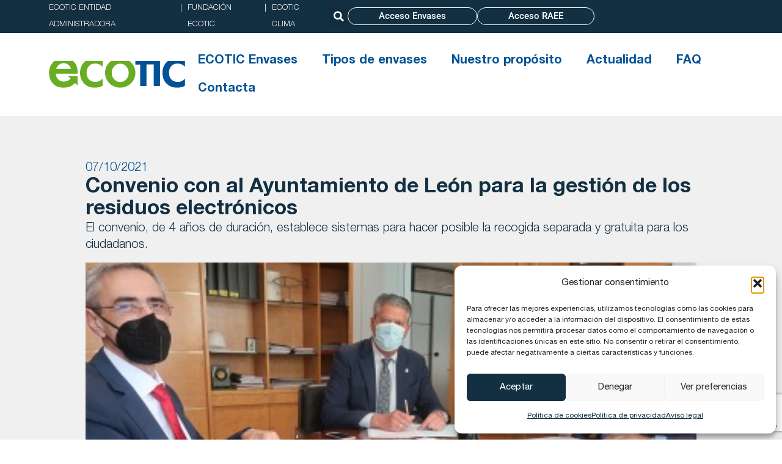

--- FILE ---
content_type: text/html; charset=UTF-8
request_url: https://ecotic-envases.es/convenio-con-al-ayuntamiento-de-leon-para-la-gestion-de-los-residuos-electronicos/
body_size: 18429
content:
<!doctype html>
<html lang="es-ES">
<head>
	<meta charset="UTF-8">
	<meta name="viewport" content="width=device-width, initial-scale=1">
	<link rel="profile" href="https://gmpg.org/xfn/11">
	<title>Convenio con al Ayuntamiento de León para la gestión de los residuos electrónicos &#8211; Ecotic Envases</title>
<meta name='robots' content='max-image-preview:large' />
	<style>img:is([sizes="auto" i], [sizes^="auto," i]) { contain-intrinsic-size: 3000px 1500px }</style>
	<link rel="alternate" hreflang="es" href="https://ecotic-envases.es/convenio-con-al-ayuntamiento-de-leon-para-la-gestion-de-los-residuos-electronicos/" />
<link rel="alternate" hreflang="x-default" href="https://ecotic-envases.es/convenio-con-al-ayuntamiento-de-leon-para-la-gestion-de-los-residuos-electronicos/" />
<link rel="alternate" type="application/rss+xml" title="Ecotic Envases &raquo; Feed" href="https://ecotic-envases.es/feed/" />
<script>
window._wpemojiSettings = {"baseUrl":"https:\/\/s.w.org\/images\/core\/emoji\/16.0.1\/72x72\/","ext":".png","svgUrl":"https:\/\/s.w.org\/images\/core\/emoji\/16.0.1\/svg\/","svgExt":".svg","source":{"concatemoji":"https:\/\/ecotic-envases.es\/wp-includes\/js\/wp-emoji-release.min.js?ver=6.8.3"}};
/*! This file is auto-generated */
!function(s,n){var o,i,e;function c(e){try{var t={supportTests:e,timestamp:(new Date).valueOf()};sessionStorage.setItem(o,JSON.stringify(t))}catch(e){}}function p(e,t,n){e.clearRect(0,0,e.canvas.width,e.canvas.height),e.fillText(t,0,0);var t=new Uint32Array(e.getImageData(0,0,e.canvas.width,e.canvas.height).data),a=(e.clearRect(0,0,e.canvas.width,e.canvas.height),e.fillText(n,0,0),new Uint32Array(e.getImageData(0,0,e.canvas.width,e.canvas.height).data));return t.every(function(e,t){return e===a[t]})}function u(e,t){e.clearRect(0,0,e.canvas.width,e.canvas.height),e.fillText(t,0,0);for(var n=e.getImageData(16,16,1,1),a=0;a<n.data.length;a++)if(0!==n.data[a])return!1;return!0}function f(e,t,n,a){switch(t){case"flag":return n(e,"\ud83c\udff3\ufe0f\u200d\u26a7\ufe0f","\ud83c\udff3\ufe0f\u200b\u26a7\ufe0f")?!1:!n(e,"\ud83c\udde8\ud83c\uddf6","\ud83c\udde8\u200b\ud83c\uddf6")&&!n(e,"\ud83c\udff4\udb40\udc67\udb40\udc62\udb40\udc65\udb40\udc6e\udb40\udc67\udb40\udc7f","\ud83c\udff4\u200b\udb40\udc67\u200b\udb40\udc62\u200b\udb40\udc65\u200b\udb40\udc6e\u200b\udb40\udc67\u200b\udb40\udc7f");case"emoji":return!a(e,"\ud83e\udedf")}return!1}function g(e,t,n,a){var r="undefined"!=typeof WorkerGlobalScope&&self instanceof WorkerGlobalScope?new OffscreenCanvas(300,150):s.createElement("canvas"),o=r.getContext("2d",{willReadFrequently:!0}),i=(o.textBaseline="top",o.font="600 32px Arial",{});return e.forEach(function(e){i[e]=t(o,e,n,a)}),i}function t(e){var t=s.createElement("script");t.src=e,t.defer=!0,s.head.appendChild(t)}"undefined"!=typeof Promise&&(o="wpEmojiSettingsSupports",i=["flag","emoji"],n.supports={everything:!0,everythingExceptFlag:!0},e=new Promise(function(e){s.addEventListener("DOMContentLoaded",e,{once:!0})}),new Promise(function(t){var n=function(){try{var e=JSON.parse(sessionStorage.getItem(o));if("object"==typeof e&&"number"==typeof e.timestamp&&(new Date).valueOf()<e.timestamp+604800&&"object"==typeof e.supportTests)return e.supportTests}catch(e){}return null}();if(!n){if("undefined"!=typeof Worker&&"undefined"!=typeof OffscreenCanvas&&"undefined"!=typeof URL&&URL.createObjectURL&&"undefined"!=typeof Blob)try{var e="postMessage("+g.toString()+"("+[JSON.stringify(i),f.toString(),p.toString(),u.toString()].join(",")+"));",a=new Blob([e],{type:"text/javascript"}),r=new Worker(URL.createObjectURL(a),{name:"wpTestEmojiSupports"});return void(r.onmessage=function(e){c(n=e.data),r.terminate(),t(n)})}catch(e){}c(n=g(i,f,p,u))}t(n)}).then(function(e){for(var t in e)n.supports[t]=e[t],n.supports.everything=n.supports.everything&&n.supports[t],"flag"!==t&&(n.supports.everythingExceptFlag=n.supports.everythingExceptFlag&&n.supports[t]);n.supports.everythingExceptFlag=n.supports.everythingExceptFlag&&!n.supports.flag,n.DOMReady=!1,n.readyCallback=function(){n.DOMReady=!0}}).then(function(){return e}).then(function(){var e;n.supports.everything||(n.readyCallback(),(e=n.source||{}).concatemoji?t(e.concatemoji):e.wpemoji&&e.twemoji&&(t(e.twemoji),t(e.wpemoji)))}))}((window,document),window._wpemojiSettings);
</script>
<style id='wp-emoji-styles-inline-css'>

	img.wp-smiley, img.emoji {
		display: inline !important;
		border: none !important;
		box-shadow: none !important;
		height: 1em !important;
		width: 1em !important;
		margin: 0 0.07em !important;
		vertical-align: -0.1em !important;
		background: none !important;
		padding: 0 !important;
	}
</style>
<link rel='stylesheet' id='wp-block-library-css' href='https://ecotic-envases.es/wp-includes/css/dist/block-library/style.min.css?ver=6.8.3' media='all' />
<style id='global-styles-inline-css'>
:root{--wp--preset--aspect-ratio--square: 1;--wp--preset--aspect-ratio--4-3: 4/3;--wp--preset--aspect-ratio--3-4: 3/4;--wp--preset--aspect-ratio--3-2: 3/2;--wp--preset--aspect-ratio--2-3: 2/3;--wp--preset--aspect-ratio--16-9: 16/9;--wp--preset--aspect-ratio--9-16: 9/16;--wp--preset--color--black: #000000;--wp--preset--color--cyan-bluish-gray: #abb8c3;--wp--preset--color--white: #ffffff;--wp--preset--color--pale-pink: #f78da7;--wp--preset--color--vivid-red: #cf2e2e;--wp--preset--color--luminous-vivid-orange: #ff6900;--wp--preset--color--luminous-vivid-amber: #fcb900;--wp--preset--color--light-green-cyan: #7bdcb5;--wp--preset--color--vivid-green-cyan: #00d084;--wp--preset--color--pale-cyan-blue: #8ed1fc;--wp--preset--color--vivid-cyan-blue: #0693e3;--wp--preset--color--vivid-purple: #9b51e0;--wp--preset--gradient--vivid-cyan-blue-to-vivid-purple: linear-gradient(135deg,rgba(6,147,227,1) 0%,rgb(155,81,224) 100%);--wp--preset--gradient--light-green-cyan-to-vivid-green-cyan: linear-gradient(135deg,rgb(122,220,180) 0%,rgb(0,208,130) 100%);--wp--preset--gradient--luminous-vivid-amber-to-luminous-vivid-orange: linear-gradient(135deg,rgba(252,185,0,1) 0%,rgba(255,105,0,1) 100%);--wp--preset--gradient--luminous-vivid-orange-to-vivid-red: linear-gradient(135deg,rgba(255,105,0,1) 0%,rgb(207,46,46) 100%);--wp--preset--gradient--very-light-gray-to-cyan-bluish-gray: linear-gradient(135deg,rgb(238,238,238) 0%,rgb(169,184,195) 100%);--wp--preset--gradient--cool-to-warm-spectrum: linear-gradient(135deg,rgb(74,234,220) 0%,rgb(151,120,209) 20%,rgb(207,42,186) 40%,rgb(238,44,130) 60%,rgb(251,105,98) 80%,rgb(254,248,76) 100%);--wp--preset--gradient--blush-light-purple: linear-gradient(135deg,rgb(255,206,236) 0%,rgb(152,150,240) 100%);--wp--preset--gradient--blush-bordeaux: linear-gradient(135deg,rgb(254,205,165) 0%,rgb(254,45,45) 50%,rgb(107,0,62) 100%);--wp--preset--gradient--luminous-dusk: linear-gradient(135deg,rgb(255,203,112) 0%,rgb(199,81,192) 50%,rgb(65,88,208) 100%);--wp--preset--gradient--pale-ocean: linear-gradient(135deg,rgb(255,245,203) 0%,rgb(182,227,212) 50%,rgb(51,167,181) 100%);--wp--preset--gradient--electric-grass: linear-gradient(135deg,rgb(202,248,128) 0%,rgb(113,206,126) 100%);--wp--preset--gradient--midnight: linear-gradient(135deg,rgb(2,3,129) 0%,rgb(40,116,252) 100%);--wp--preset--font-size--small: 13px;--wp--preset--font-size--medium: 20px;--wp--preset--font-size--large: 36px;--wp--preset--font-size--x-large: 42px;--wp--preset--spacing--20: 0.44rem;--wp--preset--spacing--30: 0.67rem;--wp--preset--spacing--40: 1rem;--wp--preset--spacing--50: 1.5rem;--wp--preset--spacing--60: 2.25rem;--wp--preset--spacing--70: 3.38rem;--wp--preset--spacing--80: 5.06rem;--wp--preset--shadow--natural: 6px 6px 9px rgba(0, 0, 0, 0.2);--wp--preset--shadow--deep: 12px 12px 50px rgba(0, 0, 0, 0.4);--wp--preset--shadow--sharp: 6px 6px 0px rgba(0, 0, 0, 0.2);--wp--preset--shadow--outlined: 6px 6px 0px -3px rgba(255, 255, 255, 1), 6px 6px rgba(0, 0, 0, 1);--wp--preset--shadow--crisp: 6px 6px 0px rgba(0, 0, 0, 1);}:root { --wp--style--global--content-size: 800px;--wp--style--global--wide-size: 1200px; }:where(body) { margin: 0; }.wp-site-blocks > .alignleft { float: left; margin-right: 2em; }.wp-site-blocks > .alignright { float: right; margin-left: 2em; }.wp-site-blocks > .aligncenter { justify-content: center; margin-left: auto; margin-right: auto; }:where(.wp-site-blocks) > * { margin-block-start: 24px; margin-block-end: 0; }:where(.wp-site-blocks) > :first-child { margin-block-start: 0; }:where(.wp-site-blocks) > :last-child { margin-block-end: 0; }:root { --wp--style--block-gap: 24px; }:root :where(.is-layout-flow) > :first-child{margin-block-start: 0;}:root :where(.is-layout-flow) > :last-child{margin-block-end: 0;}:root :where(.is-layout-flow) > *{margin-block-start: 24px;margin-block-end: 0;}:root :where(.is-layout-constrained) > :first-child{margin-block-start: 0;}:root :where(.is-layout-constrained) > :last-child{margin-block-end: 0;}:root :where(.is-layout-constrained) > *{margin-block-start: 24px;margin-block-end: 0;}:root :where(.is-layout-flex){gap: 24px;}:root :where(.is-layout-grid){gap: 24px;}.is-layout-flow > .alignleft{float: left;margin-inline-start: 0;margin-inline-end: 2em;}.is-layout-flow > .alignright{float: right;margin-inline-start: 2em;margin-inline-end: 0;}.is-layout-flow > .aligncenter{margin-left: auto !important;margin-right: auto !important;}.is-layout-constrained > .alignleft{float: left;margin-inline-start: 0;margin-inline-end: 2em;}.is-layout-constrained > .alignright{float: right;margin-inline-start: 2em;margin-inline-end: 0;}.is-layout-constrained > .aligncenter{margin-left: auto !important;margin-right: auto !important;}.is-layout-constrained > :where(:not(.alignleft):not(.alignright):not(.alignfull)){max-width: var(--wp--style--global--content-size);margin-left: auto !important;margin-right: auto !important;}.is-layout-constrained > .alignwide{max-width: var(--wp--style--global--wide-size);}body .is-layout-flex{display: flex;}.is-layout-flex{flex-wrap: wrap;align-items: center;}.is-layout-flex > :is(*, div){margin: 0;}body .is-layout-grid{display: grid;}.is-layout-grid > :is(*, div){margin: 0;}body{padding-top: 0px;padding-right: 0px;padding-bottom: 0px;padding-left: 0px;}a:where(:not(.wp-element-button)){text-decoration: underline;}:root :where(.wp-element-button, .wp-block-button__link){background-color: #32373c;border-width: 0;color: #fff;font-family: inherit;font-size: inherit;line-height: inherit;padding: calc(0.667em + 2px) calc(1.333em + 2px);text-decoration: none;}.has-black-color{color: var(--wp--preset--color--black) !important;}.has-cyan-bluish-gray-color{color: var(--wp--preset--color--cyan-bluish-gray) !important;}.has-white-color{color: var(--wp--preset--color--white) !important;}.has-pale-pink-color{color: var(--wp--preset--color--pale-pink) !important;}.has-vivid-red-color{color: var(--wp--preset--color--vivid-red) !important;}.has-luminous-vivid-orange-color{color: var(--wp--preset--color--luminous-vivid-orange) !important;}.has-luminous-vivid-amber-color{color: var(--wp--preset--color--luminous-vivid-amber) !important;}.has-light-green-cyan-color{color: var(--wp--preset--color--light-green-cyan) !important;}.has-vivid-green-cyan-color{color: var(--wp--preset--color--vivid-green-cyan) !important;}.has-pale-cyan-blue-color{color: var(--wp--preset--color--pale-cyan-blue) !important;}.has-vivid-cyan-blue-color{color: var(--wp--preset--color--vivid-cyan-blue) !important;}.has-vivid-purple-color{color: var(--wp--preset--color--vivid-purple) !important;}.has-black-background-color{background-color: var(--wp--preset--color--black) !important;}.has-cyan-bluish-gray-background-color{background-color: var(--wp--preset--color--cyan-bluish-gray) !important;}.has-white-background-color{background-color: var(--wp--preset--color--white) !important;}.has-pale-pink-background-color{background-color: var(--wp--preset--color--pale-pink) !important;}.has-vivid-red-background-color{background-color: var(--wp--preset--color--vivid-red) !important;}.has-luminous-vivid-orange-background-color{background-color: var(--wp--preset--color--luminous-vivid-orange) !important;}.has-luminous-vivid-amber-background-color{background-color: var(--wp--preset--color--luminous-vivid-amber) !important;}.has-light-green-cyan-background-color{background-color: var(--wp--preset--color--light-green-cyan) !important;}.has-vivid-green-cyan-background-color{background-color: var(--wp--preset--color--vivid-green-cyan) !important;}.has-pale-cyan-blue-background-color{background-color: var(--wp--preset--color--pale-cyan-blue) !important;}.has-vivid-cyan-blue-background-color{background-color: var(--wp--preset--color--vivid-cyan-blue) !important;}.has-vivid-purple-background-color{background-color: var(--wp--preset--color--vivid-purple) !important;}.has-black-border-color{border-color: var(--wp--preset--color--black) !important;}.has-cyan-bluish-gray-border-color{border-color: var(--wp--preset--color--cyan-bluish-gray) !important;}.has-white-border-color{border-color: var(--wp--preset--color--white) !important;}.has-pale-pink-border-color{border-color: var(--wp--preset--color--pale-pink) !important;}.has-vivid-red-border-color{border-color: var(--wp--preset--color--vivid-red) !important;}.has-luminous-vivid-orange-border-color{border-color: var(--wp--preset--color--luminous-vivid-orange) !important;}.has-luminous-vivid-amber-border-color{border-color: var(--wp--preset--color--luminous-vivid-amber) !important;}.has-light-green-cyan-border-color{border-color: var(--wp--preset--color--light-green-cyan) !important;}.has-vivid-green-cyan-border-color{border-color: var(--wp--preset--color--vivid-green-cyan) !important;}.has-pale-cyan-blue-border-color{border-color: var(--wp--preset--color--pale-cyan-blue) !important;}.has-vivid-cyan-blue-border-color{border-color: var(--wp--preset--color--vivid-cyan-blue) !important;}.has-vivid-purple-border-color{border-color: var(--wp--preset--color--vivid-purple) !important;}.has-vivid-cyan-blue-to-vivid-purple-gradient-background{background: var(--wp--preset--gradient--vivid-cyan-blue-to-vivid-purple) !important;}.has-light-green-cyan-to-vivid-green-cyan-gradient-background{background: var(--wp--preset--gradient--light-green-cyan-to-vivid-green-cyan) !important;}.has-luminous-vivid-amber-to-luminous-vivid-orange-gradient-background{background: var(--wp--preset--gradient--luminous-vivid-amber-to-luminous-vivid-orange) !important;}.has-luminous-vivid-orange-to-vivid-red-gradient-background{background: var(--wp--preset--gradient--luminous-vivid-orange-to-vivid-red) !important;}.has-very-light-gray-to-cyan-bluish-gray-gradient-background{background: var(--wp--preset--gradient--very-light-gray-to-cyan-bluish-gray) !important;}.has-cool-to-warm-spectrum-gradient-background{background: var(--wp--preset--gradient--cool-to-warm-spectrum) !important;}.has-blush-light-purple-gradient-background{background: var(--wp--preset--gradient--blush-light-purple) !important;}.has-blush-bordeaux-gradient-background{background: var(--wp--preset--gradient--blush-bordeaux) !important;}.has-luminous-dusk-gradient-background{background: var(--wp--preset--gradient--luminous-dusk) !important;}.has-pale-ocean-gradient-background{background: var(--wp--preset--gradient--pale-ocean) !important;}.has-electric-grass-gradient-background{background: var(--wp--preset--gradient--electric-grass) !important;}.has-midnight-gradient-background{background: var(--wp--preset--gradient--midnight) !important;}.has-small-font-size{font-size: var(--wp--preset--font-size--small) !important;}.has-medium-font-size{font-size: var(--wp--preset--font-size--medium) !important;}.has-large-font-size{font-size: var(--wp--preset--font-size--large) !important;}.has-x-large-font-size{font-size: var(--wp--preset--font-size--x-large) !important;}
:root :where(.wp-block-pullquote){font-size: 1.5em;line-height: 1.6;}
</style>
<link rel='stylesheet' id='contact-form-7-css' href='https://ecotic-envases.es/wp-content/plugins/contact-form-7/includes/css/styles.css?ver=6.1.4' media='all' />
<link rel='stylesheet' id='wpml-legacy-dropdown-0-css' href='https://ecotic-envases.es/wp-content/plugins/sitepress-multilingual-cms/templates/language-switchers/legacy-dropdown/style.min.css?ver=1' media='all' />
<style id='wpml-legacy-dropdown-0-inline-css'>
.wpml-ls-statics-shortcode_actions, .wpml-ls-statics-shortcode_actions .wpml-ls-sub-menu, .wpml-ls-statics-shortcode_actions a {border-color:#EEEEEE;}.wpml-ls-statics-shortcode_actions a, .wpml-ls-statics-shortcode_actions .wpml-ls-sub-menu a, .wpml-ls-statics-shortcode_actions .wpml-ls-sub-menu a:link, .wpml-ls-statics-shortcode_actions li:not(.wpml-ls-current-language) .wpml-ls-link, .wpml-ls-statics-shortcode_actions li:not(.wpml-ls-current-language) .wpml-ls-link:link {color:#444444;background-color:#ffffff;}.wpml-ls-statics-shortcode_actions .wpml-ls-sub-menu a:hover,.wpml-ls-statics-shortcode_actions .wpml-ls-sub-menu a:focus, .wpml-ls-statics-shortcode_actions .wpml-ls-sub-menu a:link:hover, .wpml-ls-statics-shortcode_actions .wpml-ls-sub-menu a:link:focus {color:#000000;background-color:#eeeeee;}.wpml-ls-statics-shortcode_actions .wpml-ls-current-language > a {color:#444444;background-color:#ffffff;}.wpml-ls-statics-shortcode_actions .wpml-ls-current-language:hover>a, .wpml-ls-statics-shortcode_actions .wpml-ls-current-language>a:focus {color:#000000;background-color:#eeeeee;}
</style>
<link rel='stylesheet' id='wpml-legacy-post-translations-0-css' href='https://ecotic-envases.es/wp-content/plugins/sitepress-multilingual-cms/templates/language-switchers/legacy-post-translations/style.min.css?ver=1' media='all' />
<link rel='stylesheet' id='wpml-menu-item-0-css' href='https://ecotic-envases.es/wp-content/plugins/sitepress-multilingual-cms/templates/language-switchers/menu-item/style.min.css?ver=1' media='all' />
<style id='wpml-menu-item-0-inline-css'>
#lang_sel img, #lang_sel_list img, #lang_sel_footer img { display: inline; }
</style>
<link rel='stylesheet' id='cmplz-general-css' href='https://ecotic-envases.es/wp-content/plugins/complianz-gdpr/assets/css/cookieblocker.min.css?ver=1765952216' media='all' />
<link rel='stylesheet' id='hello-elementor-css' href='https://ecotic-envases.es/wp-content/themes/hello-elementor/assets/css/reset.css?ver=3.4.4' media='all' />
<link rel='stylesheet' id='hello-elementor-theme-style-css' href='https://ecotic-envases.es/wp-content/themes/hello-elementor/assets/css/theme.css?ver=3.4.4' media='all' />
<link rel='stylesheet' id='hello-elementor-header-footer-css' href='https://ecotic-envases.es/wp-content/themes/hello-elementor/assets/css/header-footer.css?ver=3.4.4' media='all' />
<link rel='stylesheet' id='elementor-frontend-css' href='https://ecotic-envases.es/wp-content/plugins/elementor/assets/css/frontend.min.css?ver=3.34.3' media='all' />
<link rel='stylesheet' id='elementor-post-12-css' href='https://ecotic-envases.es/wp-content/uploads/elementor/css/post-12.css?ver=1769460495' media='all' />
<link rel='stylesheet' id='widget-nav-menu-css' href='https://ecotic-envases.es/wp-content/plugins/elementor-pro/assets/css/widget-nav-menu.min.css?ver=3.31.3' media='all' />
<link rel='stylesheet' id='widget-search-form-css' href='https://ecotic-envases.es/wp-content/plugins/elementor-pro/assets/css/widget-search-form.min.css?ver=3.31.3' media='all' />
<link rel='stylesheet' id='elementor-icons-shared-0-css' href='https://ecotic-envases.es/wp-content/plugins/elementor/assets/lib/font-awesome/css/fontawesome.min.css?ver=5.15.3' media='all' />
<link rel='stylesheet' id='elementor-icons-fa-solid-css' href='https://ecotic-envases.es/wp-content/plugins/elementor/assets/lib/font-awesome/css/solid.min.css?ver=5.15.3' media='all' />
<link rel='stylesheet' id='widget-image-css' href='https://ecotic-envases.es/wp-content/plugins/elementor/assets/css/widget-image.min.css?ver=3.34.3' media='all' />
<link rel='stylesheet' id='widget-post-info-css' href='https://ecotic-envases.es/wp-content/plugins/elementor-pro/assets/css/widget-post-info.min.css?ver=3.31.3' media='all' />
<link rel='stylesheet' id='widget-icon-list-css' href='https://ecotic-envases.es/wp-content/plugins/elementor/assets/css/widget-icon-list.min.css?ver=3.34.3' media='all' />
<link rel='stylesheet' id='elementor-icons-fa-regular-css' href='https://ecotic-envases.es/wp-content/plugins/elementor/assets/lib/font-awesome/css/regular.min.css?ver=5.15.3' media='all' />
<link rel='stylesheet' id='widget-heading-css' href='https://ecotic-envases.es/wp-content/plugins/elementor/assets/css/widget-heading.min.css?ver=3.34.3' media='all' />
<link rel='stylesheet' id='widget-share-buttons-css' href='https://ecotic-envases.es/wp-content/plugins/elementor-pro/assets/css/widget-share-buttons.min.css?ver=3.31.3' media='all' />
<link rel='stylesheet' id='e-apple-webkit-css' href='https://ecotic-envases.es/wp-content/plugins/elementor/assets/css/conditionals/apple-webkit.min.css?ver=3.34.3' media='all' />
<link rel='stylesheet' id='elementor-icons-fa-brands-css' href='https://ecotic-envases.es/wp-content/plugins/elementor/assets/lib/font-awesome/css/brands.min.css?ver=5.15.3' media='all' />
<link rel='stylesheet' id='widget-posts-css' href='https://ecotic-envases.es/wp-content/plugins/elementor-pro/assets/css/widget-posts.min.css?ver=3.31.3' media='all' />
<link rel='stylesheet' id='e-animation-fadeInDown-css' href='https://ecotic-envases.es/wp-content/plugins/elementor/assets/lib/animations/styles/fadeInDown.min.css?ver=3.34.3' media='all' />
<link rel='stylesheet' id='e-animation-slideInDown-css' href='https://ecotic-envases.es/wp-content/plugins/elementor/assets/lib/animations/styles/slideInDown.min.css?ver=3.34.3' media='all' />
<link rel='stylesheet' id='e-popup-css' href='https://ecotic-envases.es/wp-content/plugins/elementor-pro/assets/css/conditionals/popup.min.css?ver=3.31.3' media='all' />
<link rel='stylesheet' id='e-animation-fadeInRight-css' href='https://ecotic-envases.es/wp-content/plugins/elementor/assets/lib/animations/styles/fadeInRight.min.css?ver=3.34.3' media='all' />
<link rel='stylesheet' id='e-animation-slideInRight-css' href='https://ecotic-envases.es/wp-content/plugins/elementor/assets/lib/animations/styles/slideInRight.min.css?ver=3.34.3' media='all' />
<link rel='stylesheet' id='elementor-icons-css' href='https://ecotic-envases.es/wp-content/plugins/elementor/assets/lib/eicons/css/elementor-icons.min.css?ver=5.46.0' media='all' />
<link rel='stylesheet' id='elementor-post-17-css' href='https://ecotic-envases.es/wp-content/uploads/elementor/css/post-17.css?ver=1769460496' media='all' />
<link rel='stylesheet' id='elementor-post-49-css' href='https://ecotic-envases.es/wp-content/uploads/elementor/css/post-49.css?ver=1769460496' media='all' />
<link rel='stylesheet' id='elementor-post-646-css' href='https://ecotic-envases.es/wp-content/uploads/elementor/css/post-646.css?ver=1769460784' media='all' />
<link rel='stylesheet' id='elementor-post-5602-css' href='https://ecotic-envases.es/wp-content/uploads/elementor/css/post-5602.css?ver=1769460496' media='all' />
<link rel='stylesheet' id='elementor-post-5132-css' href='https://ecotic-envases.es/wp-content/uploads/elementor/css/post-5132.css?ver=1769460496' media='all' />
<link rel='stylesheet' id='hello-elementor-child-style-css' href='https://ecotic-envases.es/wp-content/themes/hello-theme-child-master/style.css?ver=1.0.0' media='all' />
<link rel='stylesheet' id='elementor-gf-local-roboto-css' href='https://ecotic-envases.es/wp-content/uploads/elementor/google-fonts/css/roboto.css?ver=1743418511' media='all' />
<script id="wpml-cookie-js-extra">
var wpml_cookies = {"wp-wpml_current_language":{"value":"es","expires":1,"path":"\/"}};
var wpml_cookies = {"wp-wpml_current_language":{"value":"es","expires":1,"path":"\/"}};
</script>
<script src="https://ecotic-envases.es/wp-content/plugins/sitepress-multilingual-cms/res/js/cookies/language-cookie.js?ver=486900" id="wpml-cookie-js" defer data-wp-strategy="defer"></script>
<script src="https://ecotic-envases.es/wp-content/plugins/sitepress-multilingual-cms/templates/language-switchers/legacy-dropdown/script.min.js?ver=1" id="wpml-legacy-dropdown-0-js"></script>
<script src="https://ecotic-envases.es/wp-content/plugins/elementor-pro/assets/js/page-transitions.min.js?ver=3.31.3" id="page-transitions-js"></script>
<script src="https://ecotic-envases.es/wp-includes/js/jquery/jquery.min.js?ver=3.7.1" id="jquery-core-js"></script>
<script src="https://ecotic-envases.es/wp-includes/js/jquery/jquery-migrate.min.js?ver=3.4.1" id="jquery-migrate-js"></script>
<link rel="https://api.w.org/" href="https://ecotic-envases.es/wp-json/" /><link rel="alternate" title="JSON" type="application/json" href="https://ecotic-envases.es/wp-json/wp/v2/posts/3011" /><link rel="EditURI" type="application/rsd+xml" title="RSD" href="https://ecotic-envases.es/xmlrpc.php?rsd" />
<meta name="generator" content="WordPress 6.8.3" />
<link rel="canonical" href="https://ecotic-envases.es/convenio-con-al-ayuntamiento-de-leon-para-la-gestion-de-los-residuos-electronicos/" />
<link rel='shortlink' href='https://ecotic-envases.es/?p=3011' />
<link rel="alternate" title="oEmbed (JSON)" type="application/json+oembed" href="https://ecotic-envases.es/wp-json/oembed/1.0/embed?url=https%3A%2F%2Fecotic-envases.es%2Fconvenio-con-al-ayuntamiento-de-leon-para-la-gestion-de-los-residuos-electronicos%2F" />
<link rel="alternate" title="oEmbed (XML)" type="text/xml+oembed" href="https://ecotic-envases.es/wp-json/oembed/1.0/embed?url=https%3A%2F%2Fecotic-envases.es%2Fconvenio-con-al-ayuntamiento-de-leon-para-la-gestion-de-los-residuos-electronicos%2F&#038;format=xml" />
<meta name="generator" content="WPML ver:4.8.6 stt:8,1,2;" />
			<style>.cmplz-hidden {
					display: none !important;
				}</style><meta name="description" content="El convenio, de 4 años de duración, establece sistemas para hacer posible la recogida separada y gratuita para los ciudadanos.">
<meta name="generator" content="Elementor 3.34.3; features: additional_custom_breakpoints; settings: css_print_method-external, google_font-enabled, font_display-auto">
			<style>
				.e-con.e-parent:nth-of-type(n+4):not(.e-lazyloaded):not(.e-no-lazyload),
				.e-con.e-parent:nth-of-type(n+4):not(.e-lazyloaded):not(.e-no-lazyload) * {
					background-image: none !important;
				}
				@media screen and (max-height: 1024px) {
					.e-con.e-parent:nth-of-type(n+3):not(.e-lazyloaded):not(.e-no-lazyload),
					.e-con.e-parent:nth-of-type(n+3):not(.e-lazyloaded):not(.e-no-lazyload) * {
						background-image: none !important;
					}
				}
				@media screen and (max-height: 640px) {
					.e-con.e-parent:nth-of-type(n+2):not(.e-lazyloaded):not(.e-no-lazyload),
					.e-con.e-parent:nth-of-type(n+2):not(.e-lazyloaded):not(.e-no-lazyload) * {
						background-image: none !important;
					}
				}
			</style>
			<link rel="icon" href="https://ecotic-envases.es/wp-content/uploads/2024/05/cropped-Favicon-32x32.png" sizes="32x32" />
<link rel="icon" href="https://ecotic-envases.es/wp-content/uploads/2024/05/cropped-Favicon-192x192.png" sizes="192x192" />
<link rel="apple-touch-icon" href="https://ecotic-envases.es/wp-content/uploads/2024/05/cropped-Favicon-180x180.png" />
<meta name="msapplication-TileImage" content="https://ecotic-envases.es/wp-content/uploads/2024/05/cropped-Favicon-270x270.png" />
		<style id="wp-custom-css">
			#cmplz-document h2 {
    font-size: 30px;
}
#cmplz-document, #cmplz-document p, #cmplz-document span, #cmplz-document li {
    font-size: 20px;
	font-weight: 400;
}		</style>
		</head>
<body class="wp-singular post-template-default single single-post postid-3011 single-format-standard wp-custom-logo wp-embed-responsive wp-theme-hello-elementor wp-child-theme-hello-theme-child-master hello-elementor-default elementor-default elementor-kit-12 elementor-page-646">

		<e-page-transition class="e-page-transition--entering" exclude="^https\:\/\/ecotic\-envases\.es\/wp\-admin\/">
					</e-page-transition>
		
<a class="skip-link screen-reader-text" href="#content">Ir al contenido</a>

		<header data-elementor-type="header" data-elementor-id="17" class="elementor elementor-17 elementor-location-header" data-elementor-post-type="elementor_library">
			<div class="elementor-element elementor-element-4f4cb33a elementor-hidden-mobile e-flex e-con-boxed e-con e-parent" data-id="4f4cb33a" data-element_type="container" data-settings="{&quot;background_background&quot;:&quot;classic&quot;}">
					<div class="e-con-inner">
		<div class="elementor-element elementor-element-53bfbe18 e-con-full e-flex e-con e-child" data-id="53bfbe18" data-element_type="container">
				<div class="elementor-element elementor-element-57dca375 elementor-widget elementor-widget-text-editor" data-id="57dca375" data-element_type="widget" data-widget_type="text-editor.default">
				<div class="elementor-widget-container">
									<a style="color: #fff !important;" href="https://ecotic-ea.es/"> 
<span>ECOTIC ENTIDAD ADMINISTRADORA</span></a>								</div>
				</div>
				<div class="elementor-element elementor-element-62f85015 elementor-widget elementor-widget-text-editor" data-id="62f85015" data-element_type="widget" data-widget_type="text-editor.default">
				<div class="elementor-widget-container">
									<span>|</span>								</div>
				</div>
				<div class="elementor-element elementor-element-3e1c027d elementor-widget elementor-widget-text-editor" data-id="3e1c027d" data-element_type="widget" data-widget_type="text-editor.default">
				<div class="elementor-widget-container">
									<a style="color: #fff !important;" href="https://fundacion-ecotic.es/"> 
<span>FUNDACIÓN ECOTIC</span></a>
								</div>
				</div>
				<div class="elementor-element elementor-element-61611950 elementor-widget elementor-widget-text-editor" data-id="61611950" data-element_type="widget" data-widget_type="text-editor.default">
				<div class="elementor-widget-container">
									<span>|</span>								</div>
				</div>
				<div class="elementor-element elementor-element-a093a63 elementor-widget elementor-widget-text-editor" data-id="a093a63" data-element_type="widget" data-widget_type="text-editor.default">
				<div class="elementor-widget-container">
									<a style="color: #fff !important;" href="https://ecotic-clima.es/"> <span>ECOTIC CLIMA</span></a>								</div>
				</div>
				</div>
		<div class="elementor-element elementor-element-4cf5de67 e-con-full e-flex e-con e-child" data-id="4cf5de67" data-element_type="container">
		<div class="elementor-element elementor-element-517862e5 e-con-full e-flex e-con e-child" data-id="517862e5" data-element_type="container">
				<div class="elementor-element elementor-element-112820be elementor-search-form--skin-full_screen elementor-widget elementor-widget-search-form" data-id="112820be" data-element_type="widget" data-settings="{&quot;skin&quot;:&quot;full_screen&quot;}" data-widget_type="search-form.default">
				<div class="elementor-widget-container">
							<search role="search">
			<form class="elementor-search-form" action="https://ecotic-envases.es" method="get">
												<div class="elementor-search-form__toggle" role="button" tabindex="0" aria-label="Buscar">
					<i aria-hidden="true" class="fas fa-search"></i>				</div>
								<div class="elementor-search-form__container">
					<label class="elementor-screen-only" for="elementor-search-form-112820be">Buscar</label>

					
					<input id="elementor-search-form-112820be" placeholder="Buscar..." class="elementor-search-form__input" type="search" name="s" value="">
					<input type='hidden' name='lang' value='es' />
					
										<div class="dialog-lightbox-close-button dialog-close-button" role="button" tabindex="0" aria-label="Cerrar este cuadro de búsqueda.">
						<i aria-hidden="true" class="eicon-close"></i>					</div>
									</div>
			</form>
		</search>
						</div>
				</div>
				<div class="elementor-element elementor-element-7012a589 elementor-widget elementor-widget-button" data-id="7012a589" data-element_type="widget" data-widget_type="button.default">
				<div class="elementor-widget-container">
									<div class="elementor-button-wrapper">
					<a class="elementor-button elementor-button-link elementor-size-sm" href="https://iecs.ecotic.es/IECS_ECOTIC_EN/Auth/Login">
						<span class="elementor-button-content-wrapper">
									<span class="elementor-button-text">Acceso Envases</span>
					</span>
					</a>
				</div>
								</div>
				</div>
				<div class="elementor-element elementor-element-d2eb7b4 elementor-widget elementor-widget-button" data-id="d2eb7b4" data-element_type="widget" data-widget_type="button.default">
				<div class="elementor-widget-container">
									<div class="elementor-button-wrapper">
					<a class="elementor-button elementor-button-link elementor-size-sm" href="https://iecs.ecotic.es/iECS_ECOTIC/Auth/Login">
						<span class="elementor-button-content-wrapper">
									<span class="elementor-button-text">Acceso RAEE</span>
					</span>
					</a>
				</div>
								</div>
				</div>
				</div>
				</div>
					</div>
				</div>
		<div class="elementor-element elementor-element-17479322 elementor-hidden-desktop elementor-hidden-tablet e-flex e-con-boxed e-con e-parent" data-id="17479322" data-element_type="container" data-settings="{&quot;background_background&quot;:&quot;classic&quot;}">
					<div class="e-con-inner">
		<div class="elementor-element elementor-element-4f8f7e98 e-con-full e-flex e-con e-child" data-id="4f8f7e98" data-element_type="container">
				<div class="elementor-element elementor-element-28842c94 elementor-widget elementor-widget-text-editor" data-id="28842c94" data-element_type="widget" data-widget_type="text-editor.default">
				<div class="elementor-widget-container">
									<a style="color: #fff !important;" href="https://ecotic-ea.es/"> <span>ENTIDAD</span></a>								</div>
				</div>
				<div class="elementor-element elementor-element-c5dcc78 elementor-widget elementor-widget-text-editor" data-id="c5dcc78" data-element_type="widget" data-widget_type="text-editor.default">
				<div class="elementor-widget-container">
									<span>|</span>								</div>
				</div>
				<div class="elementor-element elementor-element-492b0a5 elementor-widget elementor-widget-text-editor" data-id="492b0a5" data-element_type="widget" data-widget_type="text-editor.default">
				<div class="elementor-widget-container">
									<a style="color: #fff !important;" href="https://fundacion-ecotic.es/"> RAEE</a>								</div>
				</div>
				<div class="elementor-element elementor-element-45698902 elementor-widget elementor-widget-text-editor" data-id="45698902" data-element_type="widget" data-widget_type="text-editor.default">
				<div class="elementor-widget-container">
									<span>|</span>								</div>
				</div>
				<div class="elementor-element elementor-element-642d9e19 elementor-widget elementor-widget-text-editor" data-id="642d9e19" data-element_type="widget" data-widget_type="text-editor.default">
				<div class="elementor-widget-container">
									<a style="color: #fff !important;" href="https://ecotic-clima.es/"> <span>CLIMA</span></a>								</div>
				</div>
				</div>
		<div class="elementor-element elementor-element-7683a42c e-con-full e-flex e-con e-child" data-id="7683a42c" data-element_type="container">
				<div class="elementor-element elementor-element-77f4bd06 elementor-search-form--skin-full_screen elementor-widget elementor-widget-search-form" data-id="77f4bd06" data-element_type="widget" data-settings="{&quot;skin&quot;:&quot;full_screen&quot;}" data-widget_type="search-form.default">
				<div class="elementor-widget-container">
							<search role="search">
			<form class="elementor-search-form" action="https://ecotic-envases.es" method="get">
												<div class="elementor-search-form__toggle" role="button" tabindex="0" aria-label="Buscar">
					<i aria-hidden="true" class="fas fa-search"></i>				</div>
								<div class="elementor-search-form__container">
					<label class="elementor-screen-only" for="elementor-search-form-77f4bd06">Buscar</label>

					
					<input id="elementor-search-form-77f4bd06" placeholder="Buscar..." class="elementor-search-form__input" type="search" name="s" value="">
					<input type='hidden' name='lang' value='es' />
					
										<div class="dialog-lightbox-close-button dialog-close-button" role="button" tabindex="0" aria-label="Cerrar este cuadro de búsqueda.">
						<i aria-hidden="true" class="eicon-close"></i>					</div>
									</div>
			</form>
		</search>
						</div>
				</div>
				<div class="elementor-element elementor-element-7f74e725 elementor-widget elementor-widget-image" data-id="7f74e725" data-element_type="widget" data-widget_type="image.default">
				<div class="elementor-widget-container">
																<a href="#menu-popup-usuarios">
							<img width="12" height="14" src="https://ecotic-envases.es/wp-content/uploads/2024/04/icon-user.svg" class="attachment-full size-full wp-image-2795" alt="" />								</a>
															</div>
				</div>
				</div>
					</div>
				</div>
		<div class="elementor-element elementor-element-6244d6cd e-flex e-con-boxed e-con e-parent" data-id="6244d6cd" data-element_type="container">
					<div class="e-con-inner">
				<div class="elementor-element elementor-element-228e9173 elementor-widget elementor-widget-image" data-id="228e9173" data-element_type="widget" data-widget_type="image.default">
				<div class="elementor-widget-container">
																<a href="https://ecotic-envases.es/">
							<img fetchpriority="high" width="436" height="162" src="https://ecotic-envases.es/wp-content/uploads/2022/05/ECOTIC_ENVASES.svg" class="attachment-full size-full wp-image-2687" alt="" />								</a>
															</div>
				</div>
				<div class="elementor-element elementor-element-59f5fe36 elementor-nav-menu--stretch elementor-hidden-mobile elementor-nav-menu--dropdown-tablet elementor-nav-menu__text-align-aside elementor-nav-menu--toggle elementor-nav-menu--burger elementor-widget elementor-widget-nav-menu" data-id="59f5fe36" data-element_type="widget" data-settings="{&quot;submenu_icon&quot;:{&quot;value&quot;:&quot;&lt;i class=\&quot;\&quot;&gt;&lt;\/i&gt;&quot;,&quot;library&quot;:&quot;&quot;},&quot;full_width&quot;:&quot;stretch&quot;,&quot;layout&quot;:&quot;horizontal&quot;,&quot;toggle&quot;:&quot;burger&quot;}" data-widget_type="nav-menu.default">
				<div class="elementor-widget-container">
								<nav aria-label="Menú" class="elementor-nav-menu--main elementor-nav-menu__container elementor-nav-menu--layout-horizontal e--pointer-underline e--animation-fade">
				<ul id="menu-1-59f5fe36" class="elementor-nav-menu"><li class="menu-item menu-item-type-post_type menu-item-object-page menu-item-2354"><a href="https://ecotic-envases.es/ecotic-envases/" class="elementor-item">ECOTIC Envases</a></li>
<li class="menu-item menu-item-type-post_type menu-item-object-page menu-item-2481"><a href="https://ecotic-envases.es/tipos-de-envases/" class="elementor-item">Tipos de envases</a></li>
<li class="menu-item menu-item-type-post_type menu-item-object-page menu-item-2482"><a href="https://ecotic-envases.es/nuestro-proposito/" class="elementor-item">Nuestro propósito</a></li>
<li class="menu-item menu-item-type-post_type menu-item-object-page current_page_parent menu-item-683"><a href="https://ecotic-envases.es/actualidad/" class="elementor-item">Actualidad</a></li>
<li class="menu-item menu-item-type-post_type menu-item-object-page menu-item-5504"><a href="https://ecotic-envases.es/faq/" class="elementor-item">FAQ</a></li>
<li class="menu-item menu-item-type-post_type menu-item-object-page menu-item-930"><a href="https://ecotic-envases.es/contacta/" class="elementor-item">Contacta</a></li>
</ul>			</nav>
					<div class="elementor-menu-toggle" role="button" tabindex="0" aria-label="Alternar menú" aria-expanded="false">
			<i aria-hidden="true" role="presentation" class="elementor-menu-toggle__icon--open eicon-menu-bar"></i><i aria-hidden="true" role="presentation" class="elementor-menu-toggle__icon--close eicon-close"></i>		</div>
					<nav class="elementor-nav-menu--dropdown elementor-nav-menu__container" aria-hidden="true">
				<ul id="menu-2-59f5fe36" class="elementor-nav-menu"><li class="menu-item menu-item-type-post_type menu-item-object-page menu-item-2354"><a href="https://ecotic-envases.es/ecotic-envases/" class="elementor-item" tabindex="-1">ECOTIC Envases</a></li>
<li class="menu-item menu-item-type-post_type menu-item-object-page menu-item-2481"><a href="https://ecotic-envases.es/tipos-de-envases/" class="elementor-item" tabindex="-1">Tipos de envases</a></li>
<li class="menu-item menu-item-type-post_type menu-item-object-page menu-item-2482"><a href="https://ecotic-envases.es/nuestro-proposito/" class="elementor-item" tabindex="-1">Nuestro propósito</a></li>
<li class="menu-item menu-item-type-post_type menu-item-object-page current_page_parent menu-item-683"><a href="https://ecotic-envases.es/actualidad/" class="elementor-item" tabindex="-1">Actualidad</a></li>
<li class="menu-item menu-item-type-post_type menu-item-object-page menu-item-5504"><a href="https://ecotic-envases.es/faq/" class="elementor-item" tabindex="-1">FAQ</a></li>
<li class="menu-item menu-item-type-post_type menu-item-object-page menu-item-930"><a href="https://ecotic-envases.es/contacta/" class="elementor-item" tabindex="-1">Contacta</a></li>
</ul>			</nav>
						</div>
				</div>
				<div class="elementor-element elementor-element-220d5d0 elementor-hidden-desktop elementor-hidden-tablet elementor-view-default elementor-widget elementor-widget-icon" data-id="220d5d0" data-element_type="widget" data-widget_type="icon.default">
				<div class="elementor-widget-container">
							<div class="elementor-icon-wrapper">
			<a class="elementor-icon" href="#menu-popup">
			<i aria-hidden="true" class="fas fa-bars"></i>			</a>
		</div>
						</div>
				</div>
					</div>
				</div>
				</header>
				<div data-elementor-type="single-post" data-elementor-id="646" class="elementor elementor-646 elementor-location-single post-3011 post type-post status-publish format-standard has-post-thumbnail hentry category-sin-categorizar" data-elementor-post-type="elementor_library">
			<div class="elementor-element elementor-element-711219c e-flex e-con-boxed e-con e-parent" data-id="711219c" data-element_type="container" data-settings="{&quot;background_background&quot;:&quot;classic&quot;}">
					<div class="e-con-inner">
		<div class="elementor-element elementor-element-5c6526b e-flex e-con-boxed e-con e-child" data-id="5c6526b" data-element_type="container">
					<div class="e-con-inner">
		<div class="elementor-element elementor-element-a18530e e-flex e-con-boxed e-con e-child" data-id="a18530e" data-element_type="container">
					<div class="e-con-inner">
				<div class="elementor-element elementor-element-55d9cb0 elementor-widget elementor-widget-post-info" data-id="55d9cb0" data-element_type="widget" data-widget_type="post-info.default">
				<div class="elementor-widget-container">
							<ul class="elementor-inline-items elementor-icon-list-items elementor-post-info">
								<li class="elementor-icon-list-item elementor-repeater-item-58dae5a elementor-inline-item" itemprop="datePublished">
													<span class="elementor-icon-list-text elementor-post-info__item elementor-post-info__item--type-date">
										<time>07/10/2021</time>					</span>
								</li>
				</ul>
						</div>
				</div>
				<div class="elementor-element elementor-element-a9d3734 elementor-widget elementor-widget-theme-post-title elementor-page-title elementor-widget-heading" data-id="a9d3734" data-element_type="widget" data-widget_type="theme-post-title.default">
				<div class="elementor-widget-container">
					<h1 class="elementor-heading-title elementor-size-default">Convenio con al Ayuntamiento de León para la gestión de los residuos electrónicos</h1>				</div>
				</div>
				<div class="elementor-element elementor-element-f0bf056 elementor-widget elementor-widget-theme-post-excerpt" data-id="f0bf056" data-element_type="widget" data-widget_type="theme-post-excerpt.default">
				<div class="elementor-widget-container">
					<p>El convenio, de 4 años de duración, establece sistemas para hacer posible la recogida separada y gratuita para los ciudadanos.</p>				</div>
				</div>
					</div>
				</div>
					</div>
				</div>
		<div class="elementor-element elementor-element-f2f549f e-flex e-con-boxed e-con e-child" data-id="f2f549f" data-element_type="container">
					<div class="e-con-inner">
		<div class="elementor-element elementor-element-2000703 e-con-full e-flex e-con e-child" data-id="2000703" data-element_type="container">
				<div class="elementor-element elementor-element-6bdc5cc elementor-widget elementor-widget-theme-post-featured-image elementor-widget-image" data-id="6bdc5cc" data-element_type="widget" data-widget_type="theme-post-featured-image.default">
				<div class="elementor-widget-container">
															<img width="400" height="250" src="https://ecotic-envases.es/wp-content/uploads/2024/05/Convenios-AyuntamientoLeon-2021-5134.jpg" class="attachment-2048x2048 size-2048x2048 wp-image-3012" alt="" srcset="https://ecotic-envases.es/wp-content/uploads/2024/05/Convenios-AyuntamientoLeon-2021-5134.jpg 400w, https://ecotic-envases.es/wp-content/uploads/2024/05/Convenios-AyuntamientoLeon-2021-5134-300x188.jpg 300w" sizes="(max-width: 400px) 100vw, 400px" />															</div>
				</div>
				</div>
					</div>
				</div>
					</div>
				</div>
		<div class="elementor-element elementor-element-561119e e-flex e-con-boxed e-con e-parent" data-id="561119e" data-element_type="container" data-settings="{&quot;background_background&quot;:&quot;classic&quot;}">
					<div class="e-con-inner">
				<div class="elementor-element elementor-element-609dcb0 elementor-widget elementor-widget-theme-post-content" data-id="609dcb0" data-element_type="widget" data-widget_type="theme-post-content.default">
				<div class="elementor-widget-container">
					<p>El <span style="color: #3366ff;"><strong><a href="http://www.aytoleon.es" target="_blank" rel="noopener"><span style="color: #3366ff;">Ayuntamiento de León</span></a></strong></span> ha firmado un convenio de colaboración con <strong><span style="color: #3366ff;"><a href="https://www.ecotic.es/" target="_blank" rel="noopener"><span style="color: #3366ff;">Fundación Ecotic</span></a></span></strong> y <strong><span style="color: #3366ff;"><a href="https://www.ambilamp.es" target="_blank" rel="noopener"><span style="color: #3366ff;">AMBILAMP</span></a></span></strong> para facilitar la recogida y gestión de residuos de aparatos eléctricos y electrónicos (RAEE) en el municipio.</p>
<p>El convenio ha sido firmado esta mañana por el concejal de Desarrollo Urbano del <strong><span style="color: #3366ff;"><a href="http://www.aytoleon.es" target="_blank" rel="noopener"><span style="color: #3366ff;">Ayuntamiento de León</span></a></span></strong>, Luis Miguel García Copete (centro de la fotografía); el director general de <strong><span style="color: #3366ff;"><a href="https://www.ecotic.es/" target="_blank" rel="noopener"><span style="color: #3366ff;">Ecotic</span></a></span></strong>, Andreu Vilà Ramos (derecha); y el director general de <strong><span style="color: #3366ff;"><a href="https://www.ambilamp.es" target="_blank" rel="noopener"><span style="color: #3366ff;">AMBILAMP</span></a></span></strong>, Juan Carlos Enrique Moreno (izquierda).</p>
<p>El acuerdo firmado entre el consistorio leonés y ambas entidades tiene como objetivo el establecimiento de sistemas que hagan posible la recogida separada y gratuita para el ciudadano de este tipo de residuos de origen doméstico, y que incluyen una gran diversidad de aparatos y componentes.</p>
<p>De este modo, son susceptibles de ser recogidos desde grandes aparatos como electrodomésticos o equipos de informática a pequeños como herramientas o juguetes, así como televisores, monitores, equipos de aire acondicionado, lámparas o las luminarias que las sustentan, entre otros.</p>
<p>El <strong><a href="http://www.aytoleon.es" target="_blank" rel="noopener"><span style="color: #3366ff;">Ayuntamiento de León</span></a></strong> dispone de dos puntos limpios fijos para la recogida de este tipo de residuos situado en la travesía de la avenida Alcalde Miguel Castaño y en la carretera de Vilecha, a los que se suman un punto limpio móvil que cambia de ubicación en los distintos barrios a lo largo de la semana y un servicio de recogida de enseres que funciona una vez por semana.</p>
<p>Una vez se depositen los residuos RAEE en estos puntos limpios, gracias a este convenio que tiene una duración de cuatro años, serán entregados a un gestor autorizado para realizar las labores de separación y envío a las distintas plantas de transformación y valorización.</p>
<p> </p>
				</div>
				</div>
				<div class="elementor-element elementor-element-1f333d4 elementor-share-buttons--view-icon elementor-share-buttons--skin-flat elementor-share-buttons--shape-circle elementor-share-buttons--align-left elementor-share-buttons--color-custom elementor-grid-0 elementor-widget elementor-widget-share-buttons" data-id="1f333d4" data-element_type="widget" data-widget_type="share-buttons.default">
				<div class="elementor-widget-container">
							<div class="elementor-grid" role="list">
								<div class="elementor-grid-item" role="listitem">
						<div class="elementor-share-btn elementor-share-btn_facebook" role="button" tabindex="0" aria-label="Compartir en facebook">
															<span class="elementor-share-btn__icon">
								<i class="fab fa-facebook" aria-hidden="true"></i>							</span>
																				</div>
					</div>
									<div class="elementor-grid-item" role="listitem">
						<div class="elementor-share-btn elementor-share-btn_twitter" role="button" tabindex="0" aria-label="Compartir en twitter">
															<span class="elementor-share-btn__icon">
								<i class="fab fa-twitter" aria-hidden="true"></i>							</span>
																				</div>
					</div>
									<div class="elementor-grid-item" role="listitem">
						<div class="elementor-share-btn elementor-share-btn_linkedin" role="button" tabindex="0" aria-label="Compartir en linkedin">
															<span class="elementor-share-btn__icon">
								<i class="fab fa-linkedin" aria-hidden="true"></i>							</span>
																				</div>
					</div>
						</div>
						</div>
				</div>
					</div>
				</div>
		<div class="elementor-element elementor-element-f86413f e-flex e-con-boxed e-con e-parent" data-id="f86413f" data-element_type="container">
					<div class="e-con-inner">
				<div class="elementor-element elementor-element-933179f elementor-grid-3 elementor-grid-tablet-2 elementor-grid-mobile-1 elementor-posts--thumbnail-top elementor-widget elementor-widget-posts" data-id="933179f" data-element_type="widget" data-settings="{&quot;classic_columns&quot;:&quot;3&quot;,&quot;classic_columns_tablet&quot;:&quot;2&quot;,&quot;classic_columns_mobile&quot;:&quot;1&quot;,&quot;classic_row_gap&quot;:{&quot;unit&quot;:&quot;px&quot;,&quot;size&quot;:35,&quot;sizes&quot;:[]},&quot;classic_row_gap_tablet&quot;:{&quot;unit&quot;:&quot;px&quot;,&quot;size&quot;:&quot;&quot;,&quot;sizes&quot;:[]},&quot;classic_row_gap_mobile&quot;:{&quot;unit&quot;:&quot;px&quot;,&quot;size&quot;:&quot;&quot;,&quot;sizes&quot;:[]}}" data-widget_type="posts.classic">
				<div class="elementor-widget-container">
							<div class="elementor-posts-container elementor-posts elementor-posts--skin-classic elementor-grid" role="list">
				<article class="elementor-post elementor-grid-item post-6081 post type-post status-publish format-standard has-post-thumbnail hentry category-sin-categorizar" role="listitem">
				<a class="elementor-post__thumbnail__link" href="https://ecotic-envases.es/nuevo-acuerdo-de-colaboracion-entre-ecotic-envases-y-feicase/" tabindex="-1" >
			<div class="elementor-post__thumbnail"><img loading="lazy" width="1600" height="842" src="https://ecotic-envases.es/wp-content/uploads/2026/01/1768402500457-gigapixel-low-resolution-v2-2x.jpg" class="attachment-full size-full wp-image-6086" alt="" /></div>
		</a>
				<div class="elementor-post__text">
				<h3 class="elementor-post__title">
			<a href="https://ecotic-envases.es/nuevo-acuerdo-de-colaboracion-entre-ecotic-envases-y-feicase/" >
				Nuevo acuerdo de colaboración entre ECOTIC Envases y FEICASE			</a>
		</h3>
				<div class="elementor-post__meta-data">
					<span class="elementor-post-date">
			enero 15, 2026		</span>
				</div>
				<div class="elementor-post__excerpt">
			<p>Nuevo acuerdo de colaboración entre ECOTIC Envases y FEICASE, la Confederación Provincial de Empresarios de Industria y Comercio de Alimentación, Droguería, Perfumería y Afines de</p>
		</div>
		
		<a class="elementor-post__read-more" href="https://ecotic-envases.es/nuevo-acuerdo-de-colaboracion-entre-ecotic-envases-y-feicase/" aria-label="Más información sobre Nuevo acuerdo de colaboración entre ECOTIC Envases y FEICASE" tabindex="-1" >
			Leer más »		</a>

				</div>
				</article>
				<article class="elementor-post elementor-grid-item post-6007 post type-post status-publish format-standard has-post-thumbnail hentry category-sin-categorizar" role="listitem">
				<a class="elementor-post__thumbnail__link" href="https://ecotic-envases.es/ecotic-envases-presenta-su-primer-plan-empresarial-de-prevencion-y-ecodiseno-de-envases-2025-2029/" tabindex="-1" >
			<div class="elementor-post__thumbnail"><img loading="lazy" width="2000" height="1333" src="https://ecotic-envases.es/wp-content/uploads/2025/12/barriles-de-aceite-de-metal.jpg" class="attachment-full size-full wp-image-6028" alt="" /></div>
		</a>
				<div class="elementor-post__text">
				<h3 class="elementor-post__title">
			<a href="https://ecotic-envases.es/ecotic-envases-presenta-su-primer-plan-empresarial-de-prevencion-y-ecodiseno-de-envases-2025-2029/" >
				ECOTIC Envases presenta su primer Plan Empresarial de Prevención y Ecodiseño de envases 2025–2029			</a>
		</h3>
				<div class="elementor-post__meta-data">
					<span class="elementor-post-date">
			diciembre 12, 2025		</span>
				</div>
				<div class="elementor-post__excerpt">
			<p>En ECOTIC Envases hemos desarrollado nuestro primer Plan Empresarial de Prevención y Ecodiseño (PEPE) para el periodo 2025–2029. Este plan nace para ayudar a las</p>
		</div>
		
		<a class="elementor-post__read-more" href="https://ecotic-envases.es/ecotic-envases-presenta-su-primer-plan-empresarial-de-prevencion-y-ecodiseno-de-envases-2025-2029/" aria-label="Más información sobre ECOTIC Envases presenta su primer Plan Empresarial de Prevención y Ecodiseño de envases 2025–2029" tabindex="-1" >
			Leer más »		</a>

				</div>
				</article>
				<article class="elementor-post elementor-grid-item post-5980 post type-post status-publish format-standard has-post-thumbnail hentry category-sin-categorizar" role="listitem">
				<a class="elementor-post__thumbnail__link" href="https://ecotic-envases.es/impulsamos-el-reciclaje-en-el-38o-torneo-internacional-de-la-inmaculada-del-rc-polo/" tabindex="-1" >
			<div class="elementor-post__thumbnail"><img loading="lazy" width="1600" height="1200" src="https://ecotic-envases.es/wp-content/uploads/2025/12/1a61f872-bc08-4a3c-86a8-faffce49fc84.jpg" class="attachment-full size-full wp-image-5981" alt="" /></div>
		</a>
				<div class="elementor-post__text">
				<h3 class="elementor-post__title">
			<a href="https://ecotic-envases.es/impulsamos-el-reciclaje-en-el-38o-torneo-internacional-de-la-inmaculada-del-rc-polo/" >
				Impulsamos el reciclaje en el 38º Torneo Internacional de la Inmaculada del RC Polo			</a>
		</h3>
				<div class="elementor-post__meta-data">
					<span class="elementor-post-date">
			diciembre 10, 2025		</span>
				</div>
				<div class="elementor-post__excerpt">
			<p>Desde ECOTIC Envases hemos participado este fin de semana en la 38ª edición del Torneo Internacional de la Inmaculada – Trofeo Marga Monegal, organizado por</p>
		</div>
		
		<a class="elementor-post__read-more" href="https://ecotic-envases.es/impulsamos-el-reciclaje-en-el-38o-torneo-internacional-de-la-inmaculada-del-rc-polo/" aria-label="Más información sobre Impulsamos el reciclaje en el 38º Torneo Internacional de la Inmaculada del RC Polo" tabindex="-1" >
			Leer más »		</a>

				</div>
				</article>
				</div>
		
						</div>
				</div>
					</div>
				</div>
				</div>
				<footer data-elementor-type="footer" data-elementor-id="49" class="elementor elementor-49 elementor-location-footer" data-elementor-post-type="elementor_library">
			<div class="elementor-element elementor-element-04c279a e-flex e-con-boxed e-con e-parent" data-id="04c279a" data-element_type="container" data-settings="{&quot;background_background&quot;:&quot;classic&quot;}">
					<div class="e-con-inner">
		<div class="elementor-element elementor-element-03971a1 e-flex e-con-boxed e-con e-child" data-id="03971a1" data-element_type="container">
					<div class="e-con-inner">
				<div class="elementor-element elementor-element-7d9cc16 elementor-widget elementor-widget-image" data-id="7d9cc16" data-element_type="widget" data-widget_type="image.default">
				<div class="elementor-widget-container">
															<img loading="lazy" width="138" height="38" src="https://ecotic-envases.es/wp-content/uploads/2022/08/logo_footer.svg" class="attachment-large size-large wp-image-704" alt="" />															</div>
				</div>
				<div class="elementor-element elementor-element-b48e38a elementor-widget__width-initial elementor-widget-mobile__width-inherit elementor-widget elementor-widget-text-editor" data-id="b48e38a" data-element_type="widget" data-widget_type="text-editor.default">
				<div class="elementor-widget-container">
									<p><span style="font-weight: 400;">Nuestra principal actividad es la correcta gestión de los envases y sus residuos.</span></p>								</div>
				</div>
					</div>
				</div>
		<div class="elementor-element elementor-element-7073801 e-flex e-con-boxed e-con e-child" data-id="7073801" data-element_type="container">
					<div class="e-con-inner">
				<div class="elementor-element elementor-element-7dc4b47 elementor-widget elementor-widget-text-editor" data-id="7dc4b47" data-element_type="widget" data-widget_type="text-editor.default">
				<div class="elementor-widget-container">
									<a style="color: #fff !important; text-decoration: none !important;" href="https://ecotic-envases.es/legal/aviso-legal/">Aviso legal</a>
<br>
<a style="color: #fff !important; text-decoration: none !important;" href="https://ecotic-envases.es/legal/politica-de-cookies-ue/">Política de cookies</a>
<br>
<a style="color: #fff !important; text-decoration: none !important;" href="https://ecotic-envases.es/legal/politica-de-privacidad/">Política de privacidad</a>
<br>
<a style="color: #fff !important; text-decoration: none !important;" href="https://ecotic-envases.es/legal/politica-de-privacidad-redes-sociales/">Política de privacidad redes sociales</a>								</div>
				</div>
					</div>
				</div>
		<div class="elementor-element elementor-element-d989119 e-flex e-con-boxed e-con e-child" data-id="d989119" data-element_type="container">
					<div class="e-con-inner">
				<div class="elementor-element elementor-element-40db6af elementor-widget elementor-widget-text-editor" data-id="40db6af" data-element_type="widget" data-widget_type="text-editor.default">
				<div class="elementor-widget-container">
									<p><a style="color: #fff;" href="https://www.facebook.com/ecotic.fundacion" target="_blank" rel="noopener">Facebook</a><br /><a style="color: #fff;" href="https://www.linkedin.com/company/ecotic/?trk=cws-cpw-coname-0-0" target="_blank" rel="noopener">Linkedin</a><br /><a style="color: #fff;" href="https://twitter.com/FundacionECOTIC" target="_blank" rel="noopener">Twitter</a><br /><a style="color: #fff;" href="https://www.youtube.com/user/FundacionECOTIC" target="_blank" rel="noopener">Youtube</a></p>								</div>
				</div>
					</div>
				</div>
		<div class="elementor-element elementor-element-769b7ce e-flex e-con-boxed e-con e-child" data-id="769b7ce" data-element_type="container">
					<div class="e-con-inner">
				<div class="elementor-element elementor-element-b07bad4 elementor-widget elementor-widget-text-editor" data-id="b07bad4" data-element_type="widget" data-widget_type="text-editor.default">
				<div class="elementor-widget-container">
									<p>Colaboradores de</p>								</div>
				</div>
				<div class="elementor-element elementor-element-6e4dfdc elementor-widget elementor-widget-image" data-id="6e4dfdc" data-element_type="widget" data-widget_type="image.default">
				<div class="elementor-widget-container">
															<img loading="lazy" width="164" height="196" src="https://ecotic-envases.es/wp-content/uploads/2022/08/Colaboradores-v3.svg" class="attachment-large size-large wp-image-5462" alt="" />															</div>
				</div>
					</div>
				</div>
					</div>
				</div>
				</footer>
		
<script type="speculationrules">
{"prefetch":[{"source":"document","where":{"and":[{"href_matches":"\/*"},{"not":{"href_matches":["\/wp-*.php","\/wp-admin\/*","\/wp-content\/uploads\/*","\/wp-content\/*","\/wp-content\/plugins\/*","\/wp-content\/themes\/hello-theme-child-master\/*","\/wp-content\/themes\/hello-elementor\/*","\/*\\?(.+)"]}},{"not":{"selector_matches":"a[rel~=\"nofollow\"]"}},{"not":{"selector_matches":".no-prefetch, .no-prefetch a"}}]},"eagerness":"conservative"}]}
</script>

<!-- Consent Management powered by Complianz | GDPR/CCPA Cookie Consent https://wordpress.org/plugins/complianz-gdpr -->
<div id="cmplz-cookiebanner-container"><div class="cmplz-cookiebanner cmplz-hidden banner-1 banner-a optin cmplz-bottom-right cmplz-categories-type-view-preferences" aria-modal="true" data-nosnippet="true" role="dialog" aria-live="polite" aria-labelledby="cmplz-header-1-optin" aria-describedby="cmplz-message-1-optin">
	<div class="cmplz-header">
		<div class="cmplz-logo"></div>
		<div class="cmplz-title" id="cmplz-header-1-optin">Gestionar consentimiento</div>
		<div class="cmplz-close" tabindex="0" role="button" aria-label="Cerrar ventana">
			<svg aria-hidden="true" focusable="false" data-prefix="fas" data-icon="times" class="svg-inline--fa fa-times fa-w-11" role="img" xmlns="http://www.w3.org/2000/svg" viewBox="0 0 352 512"><path fill="currentColor" d="M242.72 256l100.07-100.07c12.28-12.28 12.28-32.19 0-44.48l-22.24-22.24c-12.28-12.28-32.19-12.28-44.48 0L176 189.28 75.93 89.21c-12.28-12.28-32.19-12.28-44.48 0L9.21 111.45c-12.28 12.28-12.28 32.19 0 44.48L109.28 256 9.21 356.07c-12.28 12.28-12.28 32.19 0 44.48l22.24 22.24c12.28 12.28 32.2 12.28 44.48 0L176 322.72l100.07 100.07c12.28 12.28 32.2 12.28 44.48 0l22.24-22.24c12.28-12.28 12.28-32.19 0-44.48L242.72 256z"></path></svg>
		</div>
	</div>

	<div class="cmplz-divider cmplz-divider-header"></div>
	<div class="cmplz-body">
		<div class="cmplz-message" id="cmplz-message-1-optin">Para ofrecer las mejores experiencias, utilizamos tecnologías como las cookies para almacenar y/o acceder a la información del dispositivo. El consentimiento de estas tecnologías nos permitirá procesar datos como el comportamiento de navegación o las identificaciones únicas en este sitio. No consentir o retirar el consentimiento, puede afectar negativamente a ciertas características y funciones.</div>
		<!-- categories start -->
		<div class="cmplz-categories">
			<details class="cmplz-category cmplz-functional" >
				<summary>
						<span class="cmplz-category-header">
							<span class="cmplz-category-title">Funcional</span>
							<span class='cmplz-always-active'>
								<span class="cmplz-banner-checkbox">
									<input type="checkbox"
										   id="cmplz-functional-optin"
										   data-category="cmplz_functional"
										   class="cmplz-consent-checkbox cmplz-functional"
										   size="40"
										   value="1"/>
									<label class="cmplz-label" for="cmplz-functional-optin"><span class="screen-reader-text">Funcional</span></label>
								</span>
								Siempre activo							</span>
							<span class="cmplz-icon cmplz-open">
								<svg xmlns="http://www.w3.org/2000/svg" viewBox="0 0 448 512"  height="18" ><path d="M224 416c-8.188 0-16.38-3.125-22.62-9.375l-192-192c-12.5-12.5-12.5-32.75 0-45.25s32.75-12.5 45.25 0L224 338.8l169.4-169.4c12.5-12.5 32.75-12.5 45.25 0s12.5 32.75 0 45.25l-192 192C240.4 412.9 232.2 416 224 416z"/></svg>
							</span>
						</span>
				</summary>
				<div class="cmplz-description">
					<span class="cmplz-description-functional">El almacenamiento o acceso técnico es estrictamente necesario para el propósito legítimo de permitir el uso de un servicio específico explícitamente solicitado por el abonado o usuario, o con el único propósito de llevar a cabo la transmisión de una comunicación a través de una red de comunicaciones electrónicas.</span>
				</div>
			</details>

			<details class="cmplz-category cmplz-preferences" >
				<summary>
						<span class="cmplz-category-header">
							<span class="cmplz-category-title">Preferencias</span>
							<span class="cmplz-banner-checkbox">
								<input type="checkbox"
									   id="cmplz-preferences-optin"
									   data-category="cmplz_preferences"
									   class="cmplz-consent-checkbox cmplz-preferences"
									   size="40"
									   value="1"/>
								<label class="cmplz-label" for="cmplz-preferences-optin"><span class="screen-reader-text">Preferencias</span></label>
							</span>
							<span class="cmplz-icon cmplz-open">
								<svg xmlns="http://www.w3.org/2000/svg" viewBox="0 0 448 512"  height="18" ><path d="M224 416c-8.188 0-16.38-3.125-22.62-9.375l-192-192c-12.5-12.5-12.5-32.75 0-45.25s32.75-12.5 45.25 0L224 338.8l169.4-169.4c12.5-12.5 32.75-12.5 45.25 0s12.5 32.75 0 45.25l-192 192C240.4 412.9 232.2 416 224 416z"/></svg>
							</span>
						</span>
				</summary>
				<div class="cmplz-description">
					<span class="cmplz-description-preferences">El almacenamiento o acceso técnico es necesario para la finalidad legítima de almacenar preferencias no solicitadas por el abonado o usuario.</span>
				</div>
			</details>

			<details class="cmplz-category cmplz-statistics" >
				<summary>
						<span class="cmplz-category-header">
							<span class="cmplz-category-title">Estadísticas</span>
							<span class="cmplz-banner-checkbox">
								<input type="checkbox"
									   id="cmplz-statistics-optin"
									   data-category="cmplz_statistics"
									   class="cmplz-consent-checkbox cmplz-statistics"
									   size="40"
									   value="1"/>
								<label class="cmplz-label" for="cmplz-statistics-optin"><span class="screen-reader-text">Estadísticas</span></label>
							</span>
							<span class="cmplz-icon cmplz-open">
								<svg xmlns="http://www.w3.org/2000/svg" viewBox="0 0 448 512"  height="18" ><path d="M224 416c-8.188 0-16.38-3.125-22.62-9.375l-192-192c-12.5-12.5-12.5-32.75 0-45.25s32.75-12.5 45.25 0L224 338.8l169.4-169.4c12.5-12.5 32.75-12.5 45.25 0s12.5 32.75 0 45.25l-192 192C240.4 412.9 232.2 416 224 416z"/></svg>
							</span>
						</span>
				</summary>
				<div class="cmplz-description">
					<span class="cmplz-description-statistics">El almacenamiento o acceso técnico que es utilizado exclusivamente con fines estadísticos.</span>
					<span class="cmplz-description-statistics-anonymous">El almacenamiento o acceso técnico que se utiliza exclusivamente con fines estadísticos anónimos. Sin un requerimiento, el cumplimiento voluntario por parte de tu proveedor de servicios de Internet, o los registros adicionales de un tercero, la información almacenada o recuperada sólo para este propósito no se puede utilizar para identificarte.</span>
				</div>
			</details>
			<details class="cmplz-category cmplz-marketing" >
				<summary>
						<span class="cmplz-category-header">
							<span class="cmplz-category-title">Marketing</span>
							<span class="cmplz-banner-checkbox">
								<input type="checkbox"
									   id="cmplz-marketing-optin"
									   data-category="cmplz_marketing"
									   class="cmplz-consent-checkbox cmplz-marketing"
									   size="40"
									   value="1"/>
								<label class="cmplz-label" for="cmplz-marketing-optin"><span class="screen-reader-text">Marketing</span></label>
							</span>
							<span class="cmplz-icon cmplz-open">
								<svg xmlns="http://www.w3.org/2000/svg" viewBox="0 0 448 512"  height="18" ><path d="M224 416c-8.188 0-16.38-3.125-22.62-9.375l-192-192c-12.5-12.5-12.5-32.75 0-45.25s32.75-12.5 45.25 0L224 338.8l169.4-169.4c12.5-12.5 32.75-12.5 45.25 0s12.5 32.75 0 45.25l-192 192C240.4 412.9 232.2 416 224 416z"/></svg>
							</span>
						</span>
				</summary>
				<div class="cmplz-description">
					<span class="cmplz-description-marketing">El almacenamiento o acceso técnico es necesario para crear perfiles de usuario para enviar publicidad, o para rastrear al usuario en una web o en varias web con fines de marketing similares.</span>
				</div>
			</details>
		</div><!-- categories end -->
			</div>

	<div class="cmplz-links cmplz-information">
		<ul>
			<li><a class="cmplz-link cmplz-manage-options cookie-statement" href="#" data-relative_url="#cmplz-manage-consent-container">Administrar opciones</a></li>
			<li><a class="cmplz-link cmplz-manage-third-parties cookie-statement" href="#" data-relative_url="#cmplz-cookies-overview">Gestionar los servicios</a></li>
			<li><a class="cmplz-link cmplz-manage-vendors tcf cookie-statement" href="#" data-relative_url="#cmplz-tcf-wrapper">Gestionar {vendor_count} proveedores</a></li>
			<li><a class="cmplz-link cmplz-external cmplz-read-more-purposes tcf" target="_blank" rel="noopener noreferrer nofollow" href="https://cookiedatabase.org/tcf/purposes/" aria-label="Lee más acerca de los fines de TCF en la base de datos de cookies">Leer más sobre estos propósitos</a></li>
		</ul>
			</div>

	<div class="cmplz-divider cmplz-footer"></div>

	<div class="cmplz-buttons">
		<button class="cmplz-btn cmplz-accept">Aceptar</button>
		<button class="cmplz-btn cmplz-deny">Denegar</button>
		<button class="cmplz-btn cmplz-view-preferences">Ver preferencias</button>
		<button class="cmplz-btn cmplz-save-preferences">Guardar preferencias</button>
		<a class="cmplz-btn cmplz-manage-options tcf cookie-statement" href="#" data-relative_url="#cmplz-manage-consent-container">Ver preferencias</a>
			</div>

	
	<div class="cmplz-documents cmplz-links">
		<ul>
			<li><a class="cmplz-link cookie-statement" href="#" data-relative_url="">{title}</a></li>
			<li><a class="cmplz-link privacy-statement" href="#" data-relative_url="">{title}</a></li>
			<li><a class="cmplz-link impressum" href="#" data-relative_url="">{title}</a></li>
		</ul>
			</div>
</div>
</div>
					<div id="cmplz-manage-consent" data-nosnippet="true"><button class="cmplz-btn cmplz-hidden cmplz-manage-consent manage-consent-1">Gestionar consentimiento</button>

</div>		<div data-elementor-type="popup" data-elementor-id="5602" class="elementor elementor-5602 elementor-location-popup" data-elementor-settings="{&quot;entrance_animation&quot;:&quot;fadeInDown&quot;,&quot;entrance_animation_mobile&quot;:&quot;slideInDown&quot;,&quot;exit_animation&quot;:&quot;fadeInDown&quot;,&quot;exit_animation_mobile&quot;:&quot;slideInDown&quot;,&quot;entrance_animation_duration&quot;:{&quot;unit&quot;:&quot;px&quot;,&quot;size&quot;:0.6,&quot;sizes&quot;:[]},&quot;avoid_multiple_popups&quot;:&quot;yes&quot;,&quot;open_selector&quot;:&quot;a[href=\&quot;#menu-popup-usuarios\&quot;]&quot;,&quot;prevent_scroll&quot;:&quot;yes&quot;,&quot;a11y_navigation&quot;:&quot;yes&quot;,&quot;triggers&quot;:[],&quot;timing&quot;:[]}" data-elementor-post-type="elementor_library">
			<div class="elementor-element elementor-element-10792db6 e-flex e-con-boxed e-con e-parent" data-id="10792db6" data-element_type="container" data-settings="{&quot;background_background&quot;:&quot;classic&quot;}">
					<div class="e-con-inner">
				<div class="elementor-element elementor-element-39ad37c5 elementor-nav-menu__align-end elementor-nav-menu--dropdown-mobile elementor-widget-mobile__width-auto elementor-nav-menu__text-align-aside elementor-widget elementor-widget-nav-menu" data-id="39ad37c5" data-element_type="widget" data-settings="{&quot;layout&quot;:&quot;vertical&quot;,&quot;submenu_icon&quot;:{&quot;value&quot;:&quot;&lt;i class=\&quot;fas fa-caret-down\&quot;&gt;&lt;\/i&gt;&quot;,&quot;library&quot;:&quot;fa-solid&quot;}}" data-widget_type="nav-menu.default">
				<div class="elementor-widget-container">
								<nav aria-label="Menú" class="elementor-nav-menu--main elementor-nav-menu__container elementor-nav-menu--layout-vertical e--pointer-underline e--animation-fade">
				<ul id="menu-1-39ad37c5" class="elementor-nav-menu sm-vertical"><li class="menu-item menu-item-type-custom menu-item-object-custom menu-item-5605"><a href="https://iecs.ecotic.es/iECS_ECOTIC/Auth/Login" class="elementor-item">Acceso RAEE</a></li>
</ul>			</nav>
						<nav class="elementor-nav-menu--dropdown elementor-nav-menu__container" aria-hidden="true">
				<ul id="menu-2-39ad37c5" class="elementor-nav-menu sm-vertical"><li class="menu-item menu-item-type-custom menu-item-object-custom menu-item-5605"><a href="https://iecs.ecotic.es/iECS_ECOTIC/Auth/Login" class="elementor-item" tabindex="-1">Acceso RAEE</a></li>
</ul>			</nav>
						</div>
				</div>
					</div>
				</div>
				</div>
				<div data-elementor-type="popup" data-elementor-id="5132" class="elementor elementor-5132 elementor-location-popup" data-elementor-settings="{&quot;entrance_animation&quot;:&quot;fadeInRight&quot;,&quot;entrance_animation_mobile&quot;:&quot;slideInRight&quot;,&quot;exit_animation&quot;:&quot;fadeInRight&quot;,&quot;exit_animation_mobile&quot;:&quot;slideInRight&quot;,&quot;entrance_animation_duration&quot;:{&quot;unit&quot;:&quot;px&quot;,&quot;size&quot;:0.6,&quot;sizes&quot;:[]},&quot;avoid_multiple_popups&quot;:&quot;yes&quot;,&quot;open_selector&quot;:&quot;a[href=\&quot;#menu-popup\&quot;]&quot;,&quot;prevent_scroll&quot;:&quot;yes&quot;,&quot;a11y_navigation&quot;:&quot;yes&quot;,&quot;triggers&quot;:[],&quot;timing&quot;:{&quot;devices_devices&quot;:[&quot;mobile&quot;,&quot;tablet&quot;],&quot;devices&quot;:&quot;yes&quot;}}" data-elementor-post-type="elementor_library">
			<div class="elementor-element elementor-element-706f15d5 e-flex e-con-boxed e-con e-parent" data-id="706f15d5" data-element_type="container" data-settings="{&quot;background_background&quot;:&quot;classic&quot;}">
					<div class="e-con-inner">
				<div class="elementor-element elementor-element-204be74e elementor-nav-menu__align-start elementor-nav-menu--dropdown-mobile elementor-widget-mobile__width-auto elementor-nav-menu__text-align-aside elementor-widget elementor-widget-nav-menu" data-id="204be74e" data-element_type="widget" data-settings="{&quot;layout&quot;:&quot;vertical&quot;,&quot;submenu_icon&quot;:{&quot;value&quot;:&quot;&lt;i class=\&quot;fas fa-caret-down\&quot;&gt;&lt;\/i&gt;&quot;,&quot;library&quot;:&quot;fa-solid&quot;}}" data-widget_type="nav-menu.default">
				<div class="elementor-widget-container">
								<nav aria-label="Menú" class="elementor-nav-menu--main elementor-nav-menu__container elementor-nav-menu--layout-vertical e--pointer-underline e--animation-fade">
				<ul id="menu-1-204be74e" class="elementor-nav-menu sm-vertical"><li class="menu-item menu-item-type-post_type menu-item-object-page menu-item-2354"><a href="https://ecotic-envases.es/ecotic-envases/" class="elementor-item">ECOTIC Envases</a></li>
<li class="menu-item menu-item-type-post_type menu-item-object-page menu-item-2481"><a href="https://ecotic-envases.es/tipos-de-envases/" class="elementor-item">Tipos de envases</a></li>
<li class="menu-item menu-item-type-post_type menu-item-object-page menu-item-2482"><a href="https://ecotic-envases.es/nuestro-proposito/" class="elementor-item">Nuestro propósito</a></li>
<li class="menu-item menu-item-type-post_type menu-item-object-page current_page_parent menu-item-683"><a href="https://ecotic-envases.es/actualidad/" class="elementor-item">Actualidad</a></li>
<li class="menu-item menu-item-type-post_type menu-item-object-page menu-item-5504"><a href="https://ecotic-envases.es/faq/" class="elementor-item">FAQ</a></li>
<li class="menu-item menu-item-type-post_type menu-item-object-page menu-item-930"><a href="https://ecotic-envases.es/contacta/" class="elementor-item">Contacta</a></li>
</ul>			</nav>
						<nav class="elementor-nav-menu--dropdown elementor-nav-menu__container" aria-hidden="true">
				<ul id="menu-2-204be74e" class="elementor-nav-menu sm-vertical"><li class="menu-item menu-item-type-post_type menu-item-object-page menu-item-2354"><a href="https://ecotic-envases.es/ecotic-envases/" class="elementor-item" tabindex="-1">ECOTIC Envases</a></li>
<li class="menu-item menu-item-type-post_type menu-item-object-page menu-item-2481"><a href="https://ecotic-envases.es/tipos-de-envases/" class="elementor-item" tabindex="-1">Tipos de envases</a></li>
<li class="menu-item menu-item-type-post_type menu-item-object-page menu-item-2482"><a href="https://ecotic-envases.es/nuestro-proposito/" class="elementor-item" tabindex="-1">Nuestro propósito</a></li>
<li class="menu-item menu-item-type-post_type menu-item-object-page current_page_parent menu-item-683"><a href="https://ecotic-envases.es/actualidad/" class="elementor-item" tabindex="-1">Actualidad</a></li>
<li class="menu-item menu-item-type-post_type menu-item-object-page menu-item-5504"><a href="https://ecotic-envases.es/faq/" class="elementor-item" tabindex="-1">FAQ</a></li>
<li class="menu-item menu-item-type-post_type menu-item-object-page menu-item-930"><a href="https://ecotic-envases.es/contacta/" class="elementor-item" tabindex="-1">Contacta</a></li>
</ul>			</nav>
						</div>
				</div>
					</div>
				</div>
				</div>
					<script>
				const lazyloadRunObserver = () => {
					const lazyloadBackgrounds = document.querySelectorAll( `.e-con.e-parent:not(.e-lazyloaded)` );
					const lazyloadBackgroundObserver = new IntersectionObserver( ( entries ) => {
						entries.forEach( ( entry ) => {
							if ( entry.isIntersecting ) {
								let lazyloadBackground = entry.target;
								if( lazyloadBackground ) {
									lazyloadBackground.classList.add( 'e-lazyloaded' );
								}
								lazyloadBackgroundObserver.unobserve( entry.target );
							}
						});
					}, { rootMargin: '200px 0px 200px 0px' } );
					lazyloadBackgrounds.forEach( ( lazyloadBackground ) => {
						lazyloadBackgroundObserver.observe( lazyloadBackground );
					} );
				};
				const events = [
					'DOMContentLoaded',
					'elementor/lazyload/observe',
				];
				events.forEach( ( event ) => {
					document.addEventListener( event, lazyloadRunObserver );
				} );
			</script>
			<script src="https://ecotic-envases.es/wp-includes/js/dist/hooks.min.js?ver=4d63a3d491d11ffd8ac6" id="wp-hooks-js"></script>
<script src="https://ecotic-envases.es/wp-includes/js/dist/i18n.min.js?ver=5e580eb46a90c2b997e6" id="wp-i18n-js"></script>
<script id="wp-i18n-js-after">
wp.i18n.setLocaleData( { 'text direction\u0004ltr': [ 'ltr' ] } );
</script>
<script src="https://ecotic-envases.es/wp-content/plugins/contact-form-7/includes/swv/js/index.js?ver=6.1.4" id="swv-js"></script>
<script id="contact-form-7-js-translations">
( function( domain, translations ) {
	var localeData = translations.locale_data[ domain ] || translations.locale_data.messages;
	localeData[""].domain = domain;
	wp.i18n.setLocaleData( localeData, domain );
} )( "contact-form-7", {"translation-revision-date":"2025-12-01 15:45:40+0000","generator":"GlotPress\/4.0.3","domain":"messages","locale_data":{"messages":{"":{"domain":"messages","plural-forms":"nplurals=2; plural=n != 1;","lang":"es"},"This contact form is placed in the wrong place.":["Este formulario de contacto est\u00e1 situado en el lugar incorrecto."],"Error:":["Error:"]}},"comment":{"reference":"includes\/js\/index.js"}} );
</script>
<script id="contact-form-7-js-before">
var wpcf7 = {
    "api": {
        "root": "https:\/\/ecotic-envases.es\/wp-json\/",
        "namespace": "contact-form-7\/v1"
    }
};
</script>
<script src="https://ecotic-envases.es/wp-content/plugins/contact-form-7/includes/js/index.js?ver=6.1.4" id="contact-form-7-js"></script>
<script src="https://ecotic-envases.es/wp-content/themes/hello-elementor/assets/js/hello-frontend.js?ver=3.4.4" id="hello-theme-frontend-js"></script>
<script src="https://ecotic-envases.es/wp-content/plugins/elementor-pro/assets//lib/instant-page/instant-page.min.js?ver=3.31.3" id="instant-page-js"></script>
<script src="https://ecotic-envases.es/wp-content/plugins/elementor/assets/js/webpack.runtime.min.js?ver=3.34.3" id="elementor-webpack-runtime-js"></script>
<script src="https://ecotic-envases.es/wp-content/plugins/elementor/assets/js/frontend-modules.min.js?ver=3.34.3" id="elementor-frontend-modules-js"></script>
<script src="https://ecotic-envases.es/wp-includes/js/jquery/ui/core.min.js?ver=1.13.3" id="jquery-ui-core-js"></script>
<script id="elementor-frontend-js-before">
var elementorFrontendConfig = {"environmentMode":{"edit":false,"wpPreview":false,"isScriptDebug":false},"i18n":{"shareOnFacebook":"Compartir en Facebook","shareOnTwitter":"Compartir en Twitter","pinIt":"Pinear","download":"Descargar","downloadImage":"Descargar imagen","fullscreen":"Pantalla completa","zoom":"Zoom","share":"Compartir","playVideo":"Reproducir v\u00eddeo","previous":"Anterior","next":"Siguiente","close":"Cerrar","a11yCarouselPrevSlideMessage":"Diapositiva anterior","a11yCarouselNextSlideMessage":"Diapositiva siguiente","a11yCarouselFirstSlideMessage":"Esta es la primera diapositiva","a11yCarouselLastSlideMessage":"Esta es la \u00faltima diapositiva","a11yCarouselPaginationBulletMessage":"Ir a la diapositiva"},"is_rtl":false,"breakpoints":{"xs":0,"sm":480,"md":768,"lg":1025,"xl":1440,"xxl":1600},"responsive":{"breakpoints":{"mobile":{"label":"M\u00f3vil vertical","value":767,"default_value":767,"direction":"max","is_enabled":true},"mobile_extra":{"label":"M\u00f3vil horizontal","value":880,"default_value":880,"direction":"max","is_enabled":false},"tablet":{"label":"Tableta vertical","value":1024,"default_value":1024,"direction":"max","is_enabled":true},"tablet_extra":{"label":"Tableta horizontal","value":1200,"default_value":1200,"direction":"max","is_enabled":false},"laptop":{"label":"Port\u00e1til","value":1366,"default_value":1366,"direction":"max","is_enabled":false},"widescreen":{"label":"Pantalla grande","value":2400,"default_value":2400,"direction":"min","is_enabled":false}},"hasCustomBreakpoints":false},"version":"3.34.3","is_static":false,"experimentalFeatures":{"additional_custom_breakpoints":true,"container":true,"theme_builder_v2":true,"hello-theme-header-footer":true,"nested-elements":true,"home_screen":true,"global_classes_should_enforce_capabilities":true,"e_variables":true,"cloud-library":true,"e_opt_in_v4_page":true,"e_interactions":true,"e_editor_one":true,"import-export-customization":true},"urls":{"assets":"https:\/\/ecotic-envases.es\/wp-content\/plugins\/elementor\/assets\/","ajaxurl":"https:\/\/ecotic-envases.es\/wp-admin\/admin-ajax.php","uploadUrl":"https:\/\/ecotic-envases.es\/wp-content\/uploads"},"nonces":{"floatingButtonsClickTracking":"28011977f3"},"swiperClass":"swiper","settings":{"page":[],"editorPreferences":[]},"kit":{"body_background_background":"classic","active_breakpoints":["viewport_mobile","viewport_tablet"],"global_image_lightbox":"yes","lightbox_enable_counter":"yes","lightbox_enable_fullscreen":"yes","lightbox_enable_zoom":"yes","lightbox_enable_share":"yes","lightbox_title_src":"title","lightbox_description_src":"description","hello_header_logo_type":"logo","hello_header_menu_layout":"horizontal","hello_footer_logo_type":"logo"},"post":{"id":3011,"title":"Convenio%20con%20al%20Ayuntamiento%20de%20Le%C3%B3n%20para%20la%20gesti%C3%B3n%20de%20los%20residuos%20electr%C3%B3nicos%20%E2%80%93%20Ecotic%20Envases","excerpt":"<p>El convenio, de 4 a\u00f1os de duraci\u00f3n,\u00a0establece sistemas para hacer posible la recogida separada y gratuita para los ciudadanos.<\/p>","featuredImage":"https:\/\/ecotic-envases.es\/wp-content\/uploads\/2024\/05\/Convenios-AyuntamientoLeon-2021-5134.jpg"}};
</script>
<script src="https://ecotic-envases.es/wp-content/plugins/elementor/assets/js/frontend.min.js?ver=3.34.3" id="elementor-frontend-js"></script>
<script src="https://ecotic-envases.es/wp-content/plugins/elementor-pro/assets/lib/smartmenus/jquery.smartmenus.min.js?ver=1.2.1" id="smartmenus-js"></script>
<script src="https://ecotic-envases.es/wp-includes/js/imagesloaded.min.js?ver=5.0.0" id="imagesloaded-js"></script>
<script src="https://www.google.com/recaptcha/api.js?render=6LdgpM0qAAAAAAZOFpcz0hRvtQkVBY3vrF529Uc-&amp;ver=3.0" id="google-recaptcha-js"></script>
<script src="https://ecotic-envases.es/wp-includes/js/dist/vendor/wp-polyfill.min.js?ver=3.15.0" id="wp-polyfill-js"></script>
<script id="wpcf7-recaptcha-js-before">
var wpcf7_recaptcha = {
    "sitekey": "6LdgpM0qAAAAAAZOFpcz0hRvtQkVBY3vrF529Uc-",
    "actions": {
        "homepage": "homepage",
        "contactform": "contactform"
    }
};
</script>
<script src="https://ecotic-envases.es/wp-content/plugins/contact-form-7/modules/recaptcha/index.js?ver=6.1.4" id="wpcf7-recaptcha-js"></script>
<script id="cmplz-cookiebanner-js-extra">
var complianz = {"prefix":"cmplz_","user_banner_id":"1","set_cookies":[],"block_ajax_content":"","banner_version":"17","version":"7.4.4.2","store_consent":"","do_not_track_enabled":"","consenttype":"optin","region":"eu","geoip":"","dismiss_timeout":"","disable_cookiebanner":"","soft_cookiewall":"","dismiss_on_scroll":"","cookie_expiry":"365","url":"https:\/\/ecotic-envases.es\/wp-json\/complianz\/v1\/","locale":"lang=es&locale=es_ES","set_cookies_on_root":"","cookie_domain":"","current_policy_id":"34","cookie_path":"\/","categories":{"statistics":"estad\u00edsticas","marketing":"m\u00e1rketing"},"tcf_active":"","placeholdertext":"Haz clic para aceptar cookies de marketing y permitir este contenido","css_file":"https:\/\/ecotic-envases.es\/wp-content\/uploads\/complianz\/css\/banner-{banner_id}-{type}.css?v=17","page_links":{"eu":{"cookie-statement":{"title":"Pol\u00edtica de cookies ","url":"https:\/\/ecotic-envases.es\/legal\/politica-de-cookies-ue\/"},"privacy-statement":{"title":"Pol\u00edtica de privacidad","url":"https:\/\/ecotic-envases.es\/legal\/politica-de-privacidad\/"},"impressum":{"title":"Aviso legal","url":"https:\/\/ecotic-envases.es\/legal\/aviso-legal\/"}},"us":{"impressum":{"title":"Aviso legal","url":"https:\/\/ecotic-envases.es\/legal\/aviso-legal\/"}},"uk":{"impressum":{"title":"Aviso legal","url":"https:\/\/ecotic-envases.es\/legal\/aviso-legal\/"}},"ca":{"impressum":{"title":"Aviso legal","url":"https:\/\/ecotic-envases.es\/legal\/aviso-legal\/"}},"au":{"impressum":{"title":"Aviso legal","url":"https:\/\/ecotic-envases.es\/legal\/aviso-legal\/"}},"za":{"impressum":{"title":"Aviso legal","url":"https:\/\/ecotic-envases.es\/legal\/aviso-legal\/"}},"br":{"impressum":{"title":"Aviso legal","url":"https:\/\/ecotic-envases.es\/legal\/aviso-legal\/"}}},"tm_categories":"","forceEnableStats":"","preview":"","clean_cookies":"","aria_label":"Haz clic para aceptar cookies de marketing y permitir este contenido"};
</script>
<script defer src="https://ecotic-envases.es/wp-content/plugins/complianz-gdpr/cookiebanner/js/complianz.min.js?ver=1765952216" id="cmplz-cookiebanner-js"></script>
<script id="cmplz-cookiebanner-js-after">
		if ('undefined' != typeof window.jQuery) {
			jQuery(document).ready(function ($) {
				$(document).on('elementor/popup/show', () => {
					let rev_cats = cmplz_categories.reverse();
					for (let key in rev_cats) {
						if (rev_cats.hasOwnProperty(key)) {
							let category = cmplz_categories[key];
							if (cmplz_has_consent(category)) {
								document.querySelectorAll('[data-category="' + category + '"]').forEach(obj => {
									cmplz_remove_placeholder(obj);
								});
							}
						}
					}

					let services = cmplz_get_services_on_page();
					for (let key in services) {
						if (services.hasOwnProperty(key)) {
							let service = services[key].service;
							let category = services[key].category;
							if (cmplz_has_service_consent(service, category)) {
								document.querySelectorAll('[data-service="' + service + '"]').forEach(obj => {
									cmplz_remove_placeholder(obj);
								});
							}
						}
					}
				});
			});
		}
</script>
<script src="https://ecotic-envases.es/wp-content/plugins/elementor-pro/assets/js/webpack-pro.runtime.min.js?ver=3.31.3" id="elementor-pro-webpack-runtime-js"></script>
<script id="elementor-pro-frontend-js-before">
var ElementorProFrontendConfig = {"ajaxurl":"https:\/\/ecotic-envases.es\/wp-admin\/admin-ajax.php","nonce":"8cfccd4897","urls":{"assets":"https:\/\/ecotic-envases.es\/wp-content\/plugins\/elementor-pro\/assets\/","rest":"https:\/\/ecotic-envases.es\/wp-json\/"},"settings":{"lazy_load_background_images":true},"popup":{"hasPopUps":true},"shareButtonsNetworks":{"facebook":{"title":"Facebook","has_counter":true},"twitter":{"title":"Twitter"},"linkedin":{"title":"LinkedIn","has_counter":true},"pinterest":{"title":"Pinterest","has_counter":true},"reddit":{"title":"Reddit","has_counter":true},"vk":{"title":"VK","has_counter":true},"odnoklassniki":{"title":"OK","has_counter":true},"tumblr":{"title":"Tumblr"},"digg":{"title":"Digg"},"skype":{"title":"Skype"},"stumbleupon":{"title":"StumbleUpon","has_counter":true},"mix":{"title":"Mix"},"telegram":{"title":"Telegram"},"pocket":{"title":"Pocket","has_counter":true},"xing":{"title":"XING","has_counter":true},"whatsapp":{"title":"WhatsApp"},"email":{"title":"Email"},"print":{"title":"Print"},"x-twitter":{"title":"X"},"threads":{"title":"Threads"}},"facebook_sdk":{"lang":"es_ES","app_id":""},"lottie":{"defaultAnimationUrl":"https:\/\/ecotic-envases.es\/wp-content\/plugins\/elementor-pro\/modules\/lottie\/assets\/animations\/default.json"}};
</script>
<script src="https://ecotic-envases.es/wp-content/plugins/elementor-pro/assets/js/frontend.min.js?ver=3.31.3" id="elementor-pro-frontend-js"></script>
<script src="https://ecotic-envases.es/wp-content/plugins/elementor-pro/assets/js/elements-handlers.min.js?ver=3.31.3" id="pro-elements-handlers-js"></script>
				<script async data-category="statistics"
						src="https://www.googletagmanager.com/gtag/js?id=G-BERFXSSRM7"></script><!-- Statistics script Complianz GDPR/CCPA -->
						<script type="text/plain"							data-category="statistics">window['gtag_enable_tcf_support'] = false;
window.dataLayer = window.dataLayer || [];
function gtag(){dataLayer.push(arguments);}
gtag('js', new Date());
gtag('config', 'G-BERFXSSRM7', {
	cookie_flags:'secure;samesite=none',
	
});
</script>
</body>
</html>


--- FILE ---
content_type: text/html; charset=utf-8
request_url: https://www.google.com/recaptcha/api2/anchor?ar=1&k=6LdgpM0qAAAAAAZOFpcz0hRvtQkVBY3vrF529Uc-&co=aHR0cHM6Ly9lY290aWMtZW52YXNlcy5lczo0NDM.&hl=en&v=N67nZn4AqZkNcbeMu4prBgzg&size=invisible&anchor-ms=20000&execute-ms=30000&cb=thxdef1li8b1
body_size: 48541
content:
<!DOCTYPE HTML><html dir="ltr" lang="en"><head><meta http-equiv="Content-Type" content="text/html; charset=UTF-8">
<meta http-equiv="X-UA-Compatible" content="IE=edge">
<title>reCAPTCHA</title>
<style type="text/css">
/* cyrillic-ext */
@font-face {
  font-family: 'Roboto';
  font-style: normal;
  font-weight: 400;
  font-stretch: 100%;
  src: url(//fonts.gstatic.com/s/roboto/v48/KFO7CnqEu92Fr1ME7kSn66aGLdTylUAMa3GUBHMdazTgWw.woff2) format('woff2');
  unicode-range: U+0460-052F, U+1C80-1C8A, U+20B4, U+2DE0-2DFF, U+A640-A69F, U+FE2E-FE2F;
}
/* cyrillic */
@font-face {
  font-family: 'Roboto';
  font-style: normal;
  font-weight: 400;
  font-stretch: 100%;
  src: url(//fonts.gstatic.com/s/roboto/v48/KFO7CnqEu92Fr1ME7kSn66aGLdTylUAMa3iUBHMdazTgWw.woff2) format('woff2');
  unicode-range: U+0301, U+0400-045F, U+0490-0491, U+04B0-04B1, U+2116;
}
/* greek-ext */
@font-face {
  font-family: 'Roboto';
  font-style: normal;
  font-weight: 400;
  font-stretch: 100%;
  src: url(//fonts.gstatic.com/s/roboto/v48/KFO7CnqEu92Fr1ME7kSn66aGLdTylUAMa3CUBHMdazTgWw.woff2) format('woff2');
  unicode-range: U+1F00-1FFF;
}
/* greek */
@font-face {
  font-family: 'Roboto';
  font-style: normal;
  font-weight: 400;
  font-stretch: 100%;
  src: url(//fonts.gstatic.com/s/roboto/v48/KFO7CnqEu92Fr1ME7kSn66aGLdTylUAMa3-UBHMdazTgWw.woff2) format('woff2');
  unicode-range: U+0370-0377, U+037A-037F, U+0384-038A, U+038C, U+038E-03A1, U+03A3-03FF;
}
/* math */
@font-face {
  font-family: 'Roboto';
  font-style: normal;
  font-weight: 400;
  font-stretch: 100%;
  src: url(//fonts.gstatic.com/s/roboto/v48/KFO7CnqEu92Fr1ME7kSn66aGLdTylUAMawCUBHMdazTgWw.woff2) format('woff2');
  unicode-range: U+0302-0303, U+0305, U+0307-0308, U+0310, U+0312, U+0315, U+031A, U+0326-0327, U+032C, U+032F-0330, U+0332-0333, U+0338, U+033A, U+0346, U+034D, U+0391-03A1, U+03A3-03A9, U+03B1-03C9, U+03D1, U+03D5-03D6, U+03F0-03F1, U+03F4-03F5, U+2016-2017, U+2034-2038, U+203C, U+2040, U+2043, U+2047, U+2050, U+2057, U+205F, U+2070-2071, U+2074-208E, U+2090-209C, U+20D0-20DC, U+20E1, U+20E5-20EF, U+2100-2112, U+2114-2115, U+2117-2121, U+2123-214F, U+2190, U+2192, U+2194-21AE, U+21B0-21E5, U+21F1-21F2, U+21F4-2211, U+2213-2214, U+2216-22FF, U+2308-230B, U+2310, U+2319, U+231C-2321, U+2336-237A, U+237C, U+2395, U+239B-23B7, U+23D0, U+23DC-23E1, U+2474-2475, U+25AF, U+25B3, U+25B7, U+25BD, U+25C1, U+25CA, U+25CC, U+25FB, U+266D-266F, U+27C0-27FF, U+2900-2AFF, U+2B0E-2B11, U+2B30-2B4C, U+2BFE, U+3030, U+FF5B, U+FF5D, U+1D400-1D7FF, U+1EE00-1EEFF;
}
/* symbols */
@font-face {
  font-family: 'Roboto';
  font-style: normal;
  font-weight: 400;
  font-stretch: 100%;
  src: url(//fonts.gstatic.com/s/roboto/v48/KFO7CnqEu92Fr1ME7kSn66aGLdTylUAMaxKUBHMdazTgWw.woff2) format('woff2');
  unicode-range: U+0001-000C, U+000E-001F, U+007F-009F, U+20DD-20E0, U+20E2-20E4, U+2150-218F, U+2190, U+2192, U+2194-2199, U+21AF, U+21E6-21F0, U+21F3, U+2218-2219, U+2299, U+22C4-22C6, U+2300-243F, U+2440-244A, U+2460-24FF, U+25A0-27BF, U+2800-28FF, U+2921-2922, U+2981, U+29BF, U+29EB, U+2B00-2BFF, U+4DC0-4DFF, U+FFF9-FFFB, U+10140-1018E, U+10190-1019C, U+101A0, U+101D0-101FD, U+102E0-102FB, U+10E60-10E7E, U+1D2C0-1D2D3, U+1D2E0-1D37F, U+1F000-1F0FF, U+1F100-1F1AD, U+1F1E6-1F1FF, U+1F30D-1F30F, U+1F315, U+1F31C, U+1F31E, U+1F320-1F32C, U+1F336, U+1F378, U+1F37D, U+1F382, U+1F393-1F39F, U+1F3A7-1F3A8, U+1F3AC-1F3AF, U+1F3C2, U+1F3C4-1F3C6, U+1F3CA-1F3CE, U+1F3D4-1F3E0, U+1F3ED, U+1F3F1-1F3F3, U+1F3F5-1F3F7, U+1F408, U+1F415, U+1F41F, U+1F426, U+1F43F, U+1F441-1F442, U+1F444, U+1F446-1F449, U+1F44C-1F44E, U+1F453, U+1F46A, U+1F47D, U+1F4A3, U+1F4B0, U+1F4B3, U+1F4B9, U+1F4BB, U+1F4BF, U+1F4C8-1F4CB, U+1F4D6, U+1F4DA, U+1F4DF, U+1F4E3-1F4E6, U+1F4EA-1F4ED, U+1F4F7, U+1F4F9-1F4FB, U+1F4FD-1F4FE, U+1F503, U+1F507-1F50B, U+1F50D, U+1F512-1F513, U+1F53E-1F54A, U+1F54F-1F5FA, U+1F610, U+1F650-1F67F, U+1F687, U+1F68D, U+1F691, U+1F694, U+1F698, U+1F6AD, U+1F6B2, U+1F6B9-1F6BA, U+1F6BC, U+1F6C6-1F6CF, U+1F6D3-1F6D7, U+1F6E0-1F6EA, U+1F6F0-1F6F3, U+1F6F7-1F6FC, U+1F700-1F7FF, U+1F800-1F80B, U+1F810-1F847, U+1F850-1F859, U+1F860-1F887, U+1F890-1F8AD, U+1F8B0-1F8BB, U+1F8C0-1F8C1, U+1F900-1F90B, U+1F93B, U+1F946, U+1F984, U+1F996, U+1F9E9, U+1FA00-1FA6F, U+1FA70-1FA7C, U+1FA80-1FA89, U+1FA8F-1FAC6, U+1FACE-1FADC, U+1FADF-1FAE9, U+1FAF0-1FAF8, U+1FB00-1FBFF;
}
/* vietnamese */
@font-face {
  font-family: 'Roboto';
  font-style: normal;
  font-weight: 400;
  font-stretch: 100%;
  src: url(//fonts.gstatic.com/s/roboto/v48/KFO7CnqEu92Fr1ME7kSn66aGLdTylUAMa3OUBHMdazTgWw.woff2) format('woff2');
  unicode-range: U+0102-0103, U+0110-0111, U+0128-0129, U+0168-0169, U+01A0-01A1, U+01AF-01B0, U+0300-0301, U+0303-0304, U+0308-0309, U+0323, U+0329, U+1EA0-1EF9, U+20AB;
}
/* latin-ext */
@font-face {
  font-family: 'Roboto';
  font-style: normal;
  font-weight: 400;
  font-stretch: 100%;
  src: url(//fonts.gstatic.com/s/roboto/v48/KFO7CnqEu92Fr1ME7kSn66aGLdTylUAMa3KUBHMdazTgWw.woff2) format('woff2');
  unicode-range: U+0100-02BA, U+02BD-02C5, U+02C7-02CC, U+02CE-02D7, U+02DD-02FF, U+0304, U+0308, U+0329, U+1D00-1DBF, U+1E00-1E9F, U+1EF2-1EFF, U+2020, U+20A0-20AB, U+20AD-20C0, U+2113, U+2C60-2C7F, U+A720-A7FF;
}
/* latin */
@font-face {
  font-family: 'Roboto';
  font-style: normal;
  font-weight: 400;
  font-stretch: 100%;
  src: url(//fonts.gstatic.com/s/roboto/v48/KFO7CnqEu92Fr1ME7kSn66aGLdTylUAMa3yUBHMdazQ.woff2) format('woff2');
  unicode-range: U+0000-00FF, U+0131, U+0152-0153, U+02BB-02BC, U+02C6, U+02DA, U+02DC, U+0304, U+0308, U+0329, U+2000-206F, U+20AC, U+2122, U+2191, U+2193, U+2212, U+2215, U+FEFF, U+FFFD;
}
/* cyrillic-ext */
@font-face {
  font-family: 'Roboto';
  font-style: normal;
  font-weight: 500;
  font-stretch: 100%;
  src: url(//fonts.gstatic.com/s/roboto/v48/KFO7CnqEu92Fr1ME7kSn66aGLdTylUAMa3GUBHMdazTgWw.woff2) format('woff2');
  unicode-range: U+0460-052F, U+1C80-1C8A, U+20B4, U+2DE0-2DFF, U+A640-A69F, U+FE2E-FE2F;
}
/* cyrillic */
@font-face {
  font-family: 'Roboto';
  font-style: normal;
  font-weight: 500;
  font-stretch: 100%;
  src: url(//fonts.gstatic.com/s/roboto/v48/KFO7CnqEu92Fr1ME7kSn66aGLdTylUAMa3iUBHMdazTgWw.woff2) format('woff2');
  unicode-range: U+0301, U+0400-045F, U+0490-0491, U+04B0-04B1, U+2116;
}
/* greek-ext */
@font-face {
  font-family: 'Roboto';
  font-style: normal;
  font-weight: 500;
  font-stretch: 100%;
  src: url(//fonts.gstatic.com/s/roboto/v48/KFO7CnqEu92Fr1ME7kSn66aGLdTylUAMa3CUBHMdazTgWw.woff2) format('woff2');
  unicode-range: U+1F00-1FFF;
}
/* greek */
@font-face {
  font-family: 'Roboto';
  font-style: normal;
  font-weight: 500;
  font-stretch: 100%;
  src: url(//fonts.gstatic.com/s/roboto/v48/KFO7CnqEu92Fr1ME7kSn66aGLdTylUAMa3-UBHMdazTgWw.woff2) format('woff2');
  unicode-range: U+0370-0377, U+037A-037F, U+0384-038A, U+038C, U+038E-03A1, U+03A3-03FF;
}
/* math */
@font-face {
  font-family: 'Roboto';
  font-style: normal;
  font-weight: 500;
  font-stretch: 100%;
  src: url(//fonts.gstatic.com/s/roboto/v48/KFO7CnqEu92Fr1ME7kSn66aGLdTylUAMawCUBHMdazTgWw.woff2) format('woff2');
  unicode-range: U+0302-0303, U+0305, U+0307-0308, U+0310, U+0312, U+0315, U+031A, U+0326-0327, U+032C, U+032F-0330, U+0332-0333, U+0338, U+033A, U+0346, U+034D, U+0391-03A1, U+03A3-03A9, U+03B1-03C9, U+03D1, U+03D5-03D6, U+03F0-03F1, U+03F4-03F5, U+2016-2017, U+2034-2038, U+203C, U+2040, U+2043, U+2047, U+2050, U+2057, U+205F, U+2070-2071, U+2074-208E, U+2090-209C, U+20D0-20DC, U+20E1, U+20E5-20EF, U+2100-2112, U+2114-2115, U+2117-2121, U+2123-214F, U+2190, U+2192, U+2194-21AE, U+21B0-21E5, U+21F1-21F2, U+21F4-2211, U+2213-2214, U+2216-22FF, U+2308-230B, U+2310, U+2319, U+231C-2321, U+2336-237A, U+237C, U+2395, U+239B-23B7, U+23D0, U+23DC-23E1, U+2474-2475, U+25AF, U+25B3, U+25B7, U+25BD, U+25C1, U+25CA, U+25CC, U+25FB, U+266D-266F, U+27C0-27FF, U+2900-2AFF, U+2B0E-2B11, U+2B30-2B4C, U+2BFE, U+3030, U+FF5B, U+FF5D, U+1D400-1D7FF, U+1EE00-1EEFF;
}
/* symbols */
@font-face {
  font-family: 'Roboto';
  font-style: normal;
  font-weight: 500;
  font-stretch: 100%;
  src: url(//fonts.gstatic.com/s/roboto/v48/KFO7CnqEu92Fr1ME7kSn66aGLdTylUAMaxKUBHMdazTgWw.woff2) format('woff2');
  unicode-range: U+0001-000C, U+000E-001F, U+007F-009F, U+20DD-20E0, U+20E2-20E4, U+2150-218F, U+2190, U+2192, U+2194-2199, U+21AF, U+21E6-21F0, U+21F3, U+2218-2219, U+2299, U+22C4-22C6, U+2300-243F, U+2440-244A, U+2460-24FF, U+25A0-27BF, U+2800-28FF, U+2921-2922, U+2981, U+29BF, U+29EB, U+2B00-2BFF, U+4DC0-4DFF, U+FFF9-FFFB, U+10140-1018E, U+10190-1019C, U+101A0, U+101D0-101FD, U+102E0-102FB, U+10E60-10E7E, U+1D2C0-1D2D3, U+1D2E0-1D37F, U+1F000-1F0FF, U+1F100-1F1AD, U+1F1E6-1F1FF, U+1F30D-1F30F, U+1F315, U+1F31C, U+1F31E, U+1F320-1F32C, U+1F336, U+1F378, U+1F37D, U+1F382, U+1F393-1F39F, U+1F3A7-1F3A8, U+1F3AC-1F3AF, U+1F3C2, U+1F3C4-1F3C6, U+1F3CA-1F3CE, U+1F3D4-1F3E0, U+1F3ED, U+1F3F1-1F3F3, U+1F3F5-1F3F7, U+1F408, U+1F415, U+1F41F, U+1F426, U+1F43F, U+1F441-1F442, U+1F444, U+1F446-1F449, U+1F44C-1F44E, U+1F453, U+1F46A, U+1F47D, U+1F4A3, U+1F4B0, U+1F4B3, U+1F4B9, U+1F4BB, U+1F4BF, U+1F4C8-1F4CB, U+1F4D6, U+1F4DA, U+1F4DF, U+1F4E3-1F4E6, U+1F4EA-1F4ED, U+1F4F7, U+1F4F9-1F4FB, U+1F4FD-1F4FE, U+1F503, U+1F507-1F50B, U+1F50D, U+1F512-1F513, U+1F53E-1F54A, U+1F54F-1F5FA, U+1F610, U+1F650-1F67F, U+1F687, U+1F68D, U+1F691, U+1F694, U+1F698, U+1F6AD, U+1F6B2, U+1F6B9-1F6BA, U+1F6BC, U+1F6C6-1F6CF, U+1F6D3-1F6D7, U+1F6E0-1F6EA, U+1F6F0-1F6F3, U+1F6F7-1F6FC, U+1F700-1F7FF, U+1F800-1F80B, U+1F810-1F847, U+1F850-1F859, U+1F860-1F887, U+1F890-1F8AD, U+1F8B0-1F8BB, U+1F8C0-1F8C1, U+1F900-1F90B, U+1F93B, U+1F946, U+1F984, U+1F996, U+1F9E9, U+1FA00-1FA6F, U+1FA70-1FA7C, U+1FA80-1FA89, U+1FA8F-1FAC6, U+1FACE-1FADC, U+1FADF-1FAE9, U+1FAF0-1FAF8, U+1FB00-1FBFF;
}
/* vietnamese */
@font-face {
  font-family: 'Roboto';
  font-style: normal;
  font-weight: 500;
  font-stretch: 100%;
  src: url(//fonts.gstatic.com/s/roboto/v48/KFO7CnqEu92Fr1ME7kSn66aGLdTylUAMa3OUBHMdazTgWw.woff2) format('woff2');
  unicode-range: U+0102-0103, U+0110-0111, U+0128-0129, U+0168-0169, U+01A0-01A1, U+01AF-01B0, U+0300-0301, U+0303-0304, U+0308-0309, U+0323, U+0329, U+1EA0-1EF9, U+20AB;
}
/* latin-ext */
@font-face {
  font-family: 'Roboto';
  font-style: normal;
  font-weight: 500;
  font-stretch: 100%;
  src: url(//fonts.gstatic.com/s/roboto/v48/KFO7CnqEu92Fr1ME7kSn66aGLdTylUAMa3KUBHMdazTgWw.woff2) format('woff2');
  unicode-range: U+0100-02BA, U+02BD-02C5, U+02C7-02CC, U+02CE-02D7, U+02DD-02FF, U+0304, U+0308, U+0329, U+1D00-1DBF, U+1E00-1E9F, U+1EF2-1EFF, U+2020, U+20A0-20AB, U+20AD-20C0, U+2113, U+2C60-2C7F, U+A720-A7FF;
}
/* latin */
@font-face {
  font-family: 'Roboto';
  font-style: normal;
  font-weight: 500;
  font-stretch: 100%;
  src: url(//fonts.gstatic.com/s/roboto/v48/KFO7CnqEu92Fr1ME7kSn66aGLdTylUAMa3yUBHMdazQ.woff2) format('woff2');
  unicode-range: U+0000-00FF, U+0131, U+0152-0153, U+02BB-02BC, U+02C6, U+02DA, U+02DC, U+0304, U+0308, U+0329, U+2000-206F, U+20AC, U+2122, U+2191, U+2193, U+2212, U+2215, U+FEFF, U+FFFD;
}
/* cyrillic-ext */
@font-face {
  font-family: 'Roboto';
  font-style: normal;
  font-weight: 900;
  font-stretch: 100%;
  src: url(//fonts.gstatic.com/s/roboto/v48/KFO7CnqEu92Fr1ME7kSn66aGLdTylUAMa3GUBHMdazTgWw.woff2) format('woff2');
  unicode-range: U+0460-052F, U+1C80-1C8A, U+20B4, U+2DE0-2DFF, U+A640-A69F, U+FE2E-FE2F;
}
/* cyrillic */
@font-face {
  font-family: 'Roboto';
  font-style: normal;
  font-weight: 900;
  font-stretch: 100%;
  src: url(//fonts.gstatic.com/s/roboto/v48/KFO7CnqEu92Fr1ME7kSn66aGLdTylUAMa3iUBHMdazTgWw.woff2) format('woff2');
  unicode-range: U+0301, U+0400-045F, U+0490-0491, U+04B0-04B1, U+2116;
}
/* greek-ext */
@font-face {
  font-family: 'Roboto';
  font-style: normal;
  font-weight: 900;
  font-stretch: 100%;
  src: url(//fonts.gstatic.com/s/roboto/v48/KFO7CnqEu92Fr1ME7kSn66aGLdTylUAMa3CUBHMdazTgWw.woff2) format('woff2');
  unicode-range: U+1F00-1FFF;
}
/* greek */
@font-face {
  font-family: 'Roboto';
  font-style: normal;
  font-weight: 900;
  font-stretch: 100%;
  src: url(//fonts.gstatic.com/s/roboto/v48/KFO7CnqEu92Fr1ME7kSn66aGLdTylUAMa3-UBHMdazTgWw.woff2) format('woff2');
  unicode-range: U+0370-0377, U+037A-037F, U+0384-038A, U+038C, U+038E-03A1, U+03A3-03FF;
}
/* math */
@font-face {
  font-family: 'Roboto';
  font-style: normal;
  font-weight: 900;
  font-stretch: 100%;
  src: url(//fonts.gstatic.com/s/roboto/v48/KFO7CnqEu92Fr1ME7kSn66aGLdTylUAMawCUBHMdazTgWw.woff2) format('woff2');
  unicode-range: U+0302-0303, U+0305, U+0307-0308, U+0310, U+0312, U+0315, U+031A, U+0326-0327, U+032C, U+032F-0330, U+0332-0333, U+0338, U+033A, U+0346, U+034D, U+0391-03A1, U+03A3-03A9, U+03B1-03C9, U+03D1, U+03D5-03D6, U+03F0-03F1, U+03F4-03F5, U+2016-2017, U+2034-2038, U+203C, U+2040, U+2043, U+2047, U+2050, U+2057, U+205F, U+2070-2071, U+2074-208E, U+2090-209C, U+20D0-20DC, U+20E1, U+20E5-20EF, U+2100-2112, U+2114-2115, U+2117-2121, U+2123-214F, U+2190, U+2192, U+2194-21AE, U+21B0-21E5, U+21F1-21F2, U+21F4-2211, U+2213-2214, U+2216-22FF, U+2308-230B, U+2310, U+2319, U+231C-2321, U+2336-237A, U+237C, U+2395, U+239B-23B7, U+23D0, U+23DC-23E1, U+2474-2475, U+25AF, U+25B3, U+25B7, U+25BD, U+25C1, U+25CA, U+25CC, U+25FB, U+266D-266F, U+27C0-27FF, U+2900-2AFF, U+2B0E-2B11, U+2B30-2B4C, U+2BFE, U+3030, U+FF5B, U+FF5D, U+1D400-1D7FF, U+1EE00-1EEFF;
}
/* symbols */
@font-face {
  font-family: 'Roboto';
  font-style: normal;
  font-weight: 900;
  font-stretch: 100%;
  src: url(//fonts.gstatic.com/s/roboto/v48/KFO7CnqEu92Fr1ME7kSn66aGLdTylUAMaxKUBHMdazTgWw.woff2) format('woff2');
  unicode-range: U+0001-000C, U+000E-001F, U+007F-009F, U+20DD-20E0, U+20E2-20E4, U+2150-218F, U+2190, U+2192, U+2194-2199, U+21AF, U+21E6-21F0, U+21F3, U+2218-2219, U+2299, U+22C4-22C6, U+2300-243F, U+2440-244A, U+2460-24FF, U+25A0-27BF, U+2800-28FF, U+2921-2922, U+2981, U+29BF, U+29EB, U+2B00-2BFF, U+4DC0-4DFF, U+FFF9-FFFB, U+10140-1018E, U+10190-1019C, U+101A0, U+101D0-101FD, U+102E0-102FB, U+10E60-10E7E, U+1D2C0-1D2D3, U+1D2E0-1D37F, U+1F000-1F0FF, U+1F100-1F1AD, U+1F1E6-1F1FF, U+1F30D-1F30F, U+1F315, U+1F31C, U+1F31E, U+1F320-1F32C, U+1F336, U+1F378, U+1F37D, U+1F382, U+1F393-1F39F, U+1F3A7-1F3A8, U+1F3AC-1F3AF, U+1F3C2, U+1F3C4-1F3C6, U+1F3CA-1F3CE, U+1F3D4-1F3E0, U+1F3ED, U+1F3F1-1F3F3, U+1F3F5-1F3F7, U+1F408, U+1F415, U+1F41F, U+1F426, U+1F43F, U+1F441-1F442, U+1F444, U+1F446-1F449, U+1F44C-1F44E, U+1F453, U+1F46A, U+1F47D, U+1F4A3, U+1F4B0, U+1F4B3, U+1F4B9, U+1F4BB, U+1F4BF, U+1F4C8-1F4CB, U+1F4D6, U+1F4DA, U+1F4DF, U+1F4E3-1F4E6, U+1F4EA-1F4ED, U+1F4F7, U+1F4F9-1F4FB, U+1F4FD-1F4FE, U+1F503, U+1F507-1F50B, U+1F50D, U+1F512-1F513, U+1F53E-1F54A, U+1F54F-1F5FA, U+1F610, U+1F650-1F67F, U+1F687, U+1F68D, U+1F691, U+1F694, U+1F698, U+1F6AD, U+1F6B2, U+1F6B9-1F6BA, U+1F6BC, U+1F6C6-1F6CF, U+1F6D3-1F6D7, U+1F6E0-1F6EA, U+1F6F0-1F6F3, U+1F6F7-1F6FC, U+1F700-1F7FF, U+1F800-1F80B, U+1F810-1F847, U+1F850-1F859, U+1F860-1F887, U+1F890-1F8AD, U+1F8B0-1F8BB, U+1F8C0-1F8C1, U+1F900-1F90B, U+1F93B, U+1F946, U+1F984, U+1F996, U+1F9E9, U+1FA00-1FA6F, U+1FA70-1FA7C, U+1FA80-1FA89, U+1FA8F-1FAC6, U+1FACE-1FADC, U+1FADF-1FAE9, U+1FAF0-1FAF8, U+1FB00-1FBFF;
}
/* vietnamese */
@font-face {
  font-family: 'Roboto';
  font-style: normal;
  font-weight: 900;
  font-stretch: 100%;
  src: url(//fonts.gstatic.com/s/roboto/v48/KFO7CnqEu92Fr1ME7kSn66aGLdTylUAMa3OUBHMdazTgWw.woff2) format('woff2');
  unicode-range: U+0102-0103, U+0110-0111, U+0128-0129, U+0168-0169, U+01A0-01A1, U+01AF-01B0, U+0300-0301, U+0303-0304, U+0308-0309, U+0323, U+0329, U+1EA0-1EF9, U+20AB;
}
/* latin-ext */
@font-face {
  font-family: 'Roboto';
  font-style: normal;
  font-weight: 900;
  font-stretch: 100%;
  src: url(//fonts.gstatic.com/s/roboto/v48/KFO7CnqEu92Fr1ME7kSn66aGLdTylUAMa3KUBHMdazTgWw.woff2) format('woff2');
  unicode-range: U+0100-02BA, U+02BD-02C5, U+02C7-02CC, U+02CE-02D7, U+02DD-02FF, U+0304, U+0308, U+0329, U+1D00-1DBF, U+1E00-1E9F, U+1EF2-1EFF, U+2020, U+20A0-20AB, U+20AD-20C0, U+2113, U+2C60-2C7F, U+A720-A7FF;
}
/* latin */
@font-face {
  font-family: 'Roboto';
  font-style: normal;
  font-weight: 900;
  font-stretch: 100%;
  src: url(//fonts.gstatic.com/s/roboto/v48/KFO7CnqEu92Fr1ME7kSn66aGLdTylUAMa3yUBHMdazQ.woff2) format('woff2');
  unicode-range: U+0000-00FF, U+0131, U+0152-0153, U+02BB-02BC, U+02C6, U+02DA, U+02DC, U+0304, U+0308, U+0329, U+2000-206F, U+20AC, U+2122, U+2191, U+2193, U+2212, U+2215, U+FEFF, U+FFFD;
}

</style>
<link rel="stylesheet" type="text/css" href="https://www.gstatic.com/recaptcha/releases/N67nZn4AqZkNcbeMu4prBgzg/styles__ltr.css">
<script nonce="jTYRJo0RCGodQDCqttdU_w" type="text/javascript">window['__recaptcha_api'] = 'https://www.google.com/recaptcha/api2/';</script>
<script type="text/javascript" src="https://www.gstatic.com/recaptcha/releases/N67nZn4AqZkNcbeMu4prBgzg/recaptcha__en.js" nonce="jTYRJo0RCGodQDCqttdU_w">
      
    </script></head>
<body><div id="rc-anchor-alert" class="rc-anchor-alert"></div>
<input type="hidden" id="recaptcha-token" value="[base64]">
<script type="text/javascript" nonce="jTYRJo0RCGodQDCqttdU_w">
      recaptcha.anchor.Main.init("[\x22ainput\x22,[\x22bgdata\x22,\x22\x22,\[base64]/[base64]/[base64]/[base64]/[base64]/UltsKytdPUU6KEU8MjA0OD9SW2wrK109RT4+NnwxOTI6KChFJjY0NTEyKT09NTUyOTYmJk0rMTxjLmxlbmd0aCYmKGMuY2hhckNvZGVBdChNKzEpJjY0NTEyKT09NTYzMjA/[base64]/[base64]/[base64]/[base64]/[base64]/[base64]/[base64]\x22,\[base64]\\u003d\x22,\x22XH7Dr8OuV8Orw7nCmGEWJAbDiyPDl8Kfw6HCrsOXwqHDuSk+w5DDtFTCl8Okw4kSwrjCoTlaSsKPLsKyw7nCrMOBPxPCvFJ9w5TCtcO3wpNFw4zDtV3DkcKgVTkFIigqaDsGc8Kmw5jCj19KZsObw7EuDsKhRFbCocO3wrrCnsOFwoh8AnIUH2o/cwZ0WMObw5w+BA3Ci8OBBcOWw54JcG3DlBfCm37Ci8KxwoDDoFl/VGoHw4dpGBzDjQt3wpc+F8K7w5PDhUTCnsO9w7FlwpzCt8K3QsKWS1XCgsOFw7nDm8OgbsOQw6PCkcKDw40XwrQDwo9xwo/Cr8Osw4kXwrHDncKbw57CtiRaFsOhUsOgT1bDjncCw6/[base64]/Cp8KYLifDisONLsK4w4lMwpLDqynDgl/CvCbCknHCvm3DosK8Ox8Sw4NMw5QYAsKmUcKSNyx+JBzCjwXDkRnDgXbDvGbDhcKpwoFfwojCsMKtHHfDpirCm8KhMzTCm2HDjMKtw7kmPMKBEG0Dw4PCgFrDhwzDrcKhY8OhwqfDgy8GTknCiDPDi0TCpDIAWiDChcOmwowRw5TDrMK4Vw/CsQJeKmTDsMKSwoLDpnLDvMOFETLDncOSDE9Pw5VCw5zDv8KMYX7CvMO3OysQQcKqAB3DgBXDo8OQD23CiBkqAcK1wqPCmMK0TsO2w5/CugtdwqNgwop5DSvCqsONM8KlwpJpIEZXCytqE8K5GChneD/DsQdtAhxcwprCrSHCr8Kkw4zDksO3w7odLD3CmMKCw5EfRCPDmsOtXAl6woMsZGpNDsOpw5jDicKjw4FAw4wXXSzCoF5MFMKPw61Ea8Kjw5AAwqBUVMKOwqAVKR80w7dgdsKtw65ewo/CqMK5CE7CmsK3fjsrw5cGw71PYS3CrMObDE3DqQgaLCw+XzYIwoJIRCTDuCjDp8KxAxtpFMK9G8KMwqV3fhjDkH/CkXwvw6MlZGLDkcOYworDvjzDnsOEYcOuw48jCjVfNA3DmgJcwqfDqsOnPyfDsMKYGBR2AMOew6HDpMKCw4vCmB7CpMOQN1/CicKiw5wYwoHCqg3CkMO+LcO5w4YBH3EWwoPCsQhGUiXDkAwbdgAew5MXw7XDkcO4wrNTORUGGggMwpHDhWrCgEwqHsK5NQDCnMOffwzDiTfDjsKgbjJDdcK+w47DjHw5w53CmcOTT8OPwqXDqsK8w5VYw5TDhMKAYG/CmWpSwo/DlMOzw5dDcSfDscO2UsK1w5YrNcO8w6vClcO6w4LDuMOhRsOuwpTDqMKqQCVAaSJFGl9WwpMHYjZQLkMHNcK4HcOuYW/DosOEXjwUw5TDpjPChsKzM8OJB8OMwqLCtF01RRhXw75yNMKrw78kJ8O5w7XDn1TCgDYRw6XDvzlpwq9eHkl0w77Cs8OOHU3DmcK8M8OCQ8K/Q8Oyw7/Dn3nDqsKzC8OcAWzDkAjDncOJw6HCryBGcsOZwoNlNExsV3XCnFY0TsK9w4x2wrw0RF7DiGzClEQDwrtzw4vDh8OPworDi8OxIyEEwogKfMKsXWAnPTHDmU9pViRrwoo9S09kWU5eVQdxLhovw5k3J3zCr8OAesOkwonDgVXDjMO6PcK/[base64]/DrMKJw5BBGMOxXk7CnmDDiT/CocOMMC5OKsOOw4bCjAHDocO4wqDDmkdnU2TCksOXw47CicOtwrjCrA1gwqfDmcOxw6ljw5E1woQpK1Evw67DnsKSCy7DqsO8RB3Dq0rDgMODfVZhwq0fwpJNw6tqw5vCny9Vw5oYDcOvw6oSwp/[base64]/CtmrDuUMXGMOEw7UMc1nCqsO/[base64]/DiCw/w5AfZcKzdcOWI8KEwo0yw7/Ckyh5w5Qcw78sw6Anwrp4UsKSO39mwrFpwqVUDQvCvcOnw6zCsjACw70UR8Odw5LCo8KDWCt4w5DCqBnClyLDj8OwVkERwp/[base64]/[base64]/wqdrwpvCkk/CqsOPAzjCn8OvwqBWw6QQwrzCisKcwrk0w63CtknDhsOowpJhLjjCjcK+Z0jDuF9sSFPDssKsdMKFRcO4w7d8B8KZwoMsRW5cJi3CsCAROBZiw5F3fnoPWhYDMEJmw4Icw6pWwoRqwrTCp2kbw4Y/w55FQMOOw78/J8KxCsOow51cw4ZXPXROwp9uFMKow7VBw73Dv206wr5ISsOoIQd5wrDDrcODW8O6w78TIhhYDMKPFQnCjClYwqjDpMOSM2nCkjTCt8OUHMKeCMK8ZsOKwr3CmwEDwqRDw6DDoCrDgcOpK8O1w4/DkMOlw5pSw4QFw68VCx/CscKaO8KoEcOsQFzDuUDDqsKzw7bDqUA/wpZew5/Co8O8w7VLwrfChcOfXcKRRsO7N8K8Rm7Cm39Zwo3Ct0sWTibClcOlXVlxFcOtDcOxw49BQU3Dk8KUOcO7cizDk3nDlMKJwpjCkGZlw70AwrxZw5fDhBXCs8OOO0B5wp8kwpHCiMKDw7fCnMK9w65RwojDjMKPw6/DrcKqwq/CohDDlHZCGWsNwq/CgsKYw5YQeAcZRDLCmygdO8K2woURw5rDncKkw5TDpsO7w4M8w4kAU8KhwoEBw5BOHsO3wp7CriXCkcOSw7vDg8OtM8OaXsO/wpdvIMOwQMOjT3zDi8KewrDDv3LCksKvwpEbwpXDucKWw4LCkylsw6nDocO9AcO+bMKoJsOUP8OEw6pLwr/CpcOaw6fCjcOsw5jDjsOBUMO6w6gjw4stKMKxw5RywpnDsjxcHGolwqNGwppdUSV/TsKfwpDClcKSwqnCgS7DsF8xFMOnJMOXRsKsw5vCvsOxaxHDs1VdFTXDncOcbMOrDz4WVMO2GlPCi8O/C8Knw6TClcOWNsKKw4bCtmfDgAbCqEvDt8O1wpnCi8K1JUM6O1l0ADrCosOIw5vClMKqwqnCqMOdBMKmSiw3JC4/[base64]/w4hmw4DCl8OdAklsWcKWw6Uuw69bHngLB2vDosKTSQZLdRrDo8OQw4zDhWbCkMO/[base64]/IsO7GVx0bFEBS0lkccO7SMKpwqfCncK1wqcRw7fCi8Ojw5peOcORccOSQcOQw5gBwpvChsOjwprDgMOuwrFHGVXCvW7Ct8O0e1TDqMKzw7XDnRjDoBfChcKaw5MhecOUU8OkwoXCrCjDoTU9woHDh8KiUMOzw5nCo8Oiw4dlFsORw6fDvsKIA8KrwodMRMKSbSfDo8O/w47Diwcbw5PDlsKhXlvDv0PDtcK0w69Kw6Z7NsKfw6slY8K3cwXDmMKmIRDCvkTDri9tZMOoRkfDl1LCgznCpX3CgHTCr1QLCcKnEcKewp3DqsKAwq/DrgfDjG/[base64]/[base64]/DhsOdwq/Ds1rDpMKPcsOPEsKiwpjCisK2w7vCm8KPw7DCjMKfwp97PT8iw5LCi07CrQgUNMKALMOiwpLDjMKZwpQqw5jCrMKQw4AkTS9+DClRwpxWw4HDm8OaU8KLGC/CgMKLwoTDmMOKIsOhAsOHGcKsX8KCTSPDhS3CnSPDkFXCnMO7EzDDqErCkcKJw4ozw5bDtQhqwqPDiMO5esKjQl1NdHExw555b8K/wrjDqlVSMsOYwpovwq0RF3zDlgBBWT8zMC7Dt15Bbi7DuX/DtnJ5w6zDrUNUw5DCksK0XXRpwqLDpsKYw7FXw45FwqJeaMOVwprDsjLDilHCjW9jw5XCjHnDkcK+w4EPwoUcGcKkwqjCosKYwrkpw5haw6jDhi7DgStcaWrCocObw67CtsKjG8O+w5/DvWPDlMOYVMKnBlktw63Ch8OMe39pcMKAdgEHwrkCw7wEwrw9T8O5V3LCqcKhwrg+SsK8dhlkw60CwrvCnQULU8OiElDCs8KZaVLCj8OBTwFDwr4Qwr0BfcK3w6/CvcOpI8KEcCkYw7TDmsO6w6hJFMKmwpUtw7nDgjpffsO5bmjDoMK2dAbDonjCrQnDpcKww6TCgsKRA2PDk8OxAFQrwrt7UGdTw4cWF2LCgAPDjychLMOQfMKFw7PDvBvDtsONw7DDhVjDqizDqVjCvcK/w69vw7kDPkUMfsKWwofCrAvCssOTwoLCiTdQHGh8RSDCmE5Xw4XDkzVrwoVmAwPCgsK6w4TDi8O/aVnCuRfCuMKXTMKvJD5yw7nDscOcwqrDr3oOGsKpdcO4wpvDgzPCuzvDtkrDnz3CkDZ3AMKhbUR2IVcRwpVdXsOjw6k6F8KQbQlnd2zDgSXCs8K9NCfCkwAfIcKXF3fCr8OtBnXDp8O1XsOGeyAAwrTDuMOWVGzCicKvTh7DjH9lwoxAwoFtwoM0wostwogHXHzDpS/Dm8ONHT8dPx3CmsKAwrc1aAPCvcO8SgjCtzTDucKmLcKmAcKLB8OBw5lzwqnDvUDCpgPDqT4Pw67CrMO+cTtvw5NcT8OhbcOKw5hfHsOIOW1GflUewpAEO1jChgTCksK1R1XDncKiwrvDhsOYdCQqw7rCusOsw7/Cj2jCnQMwQDFQIcK2NMO2LsO/dMKLwpQGw73ClsOMNcO8VA/DnXEtw6kuXsKaw5zDu8K7wqMFwrF1PnjCkH7Con3CvkzCg10SwpsZGWQsCno7w5YNScORwpbCrm/CqcKqCWrDngjCngzCmHBVY0U2Y2osw4hWHcKma8OPw5pVaFfCh8OTwr/DqTvCqsOeZQBQTRXDocKKwoY2w4MxwqzDhmpId8KIOMK0T0/Ckloxw5XDkMORwrhvwooZccKNw5Yaw5AOwppGasKxwqvCu8KFIMKuVlfChC50wr7CoR7DrcKxw6YXB8Ofw53Cng4HMHHDhwFLEWPDqGNhw7nCksOAw7FkfTYaHMO3wq3DhsOSZcKww49Lw6sCP8O2w6QrVsK1FGobLSprwqLCrcKVwonCn8O7CTAEwoUDbMK7QQ/Cp23ClsOWwrIoC1QcwrVmwrBVD8OhFcOJwq8kdFBPWDvCpsO/[base64]/wrJ+K8KNNsONMcOjw5JXw7fDlh3CjMKxBj7CkDbCrMKhNjPDpMOBfcO6w7nCocOjwpEvwr5ZYS/DusOgOQAXwpLCjDrCt1DDmwo+EjNawpjDtkonJmPDkmjDkcOFfm1Kw6h6GyYRWsK+dsK5E1rCv3/DrsOQw44lwoFGUXZsw6oaw4PCu0fCnWMZO8Oof2Izwr0SbsKbEsO7w63CqhtmwrVTw6HCqk/Cnk7DkcOiO3fDkD/CsntSw5ojBAPCkcKKwpd2S8OAw7HDsivCk27CpEJ3Z8OVL8OoY8OIWDhpNlN2wpESwp7DkQp0O8ORwpTDr8KrwoIhVcOLacKWw64Jwo07D8KGw7/DvgbDvSPDscOqZC/CmcK3EMO5wobDsGkABWTCqTbCksOOwpJZOMOkasKswoxvw4VKbFzCp8K6HcKrNkV2wr7DuFxqw5ZnFkzCkxZWw4hXwplCw5snYjnCiCjCjMO5w57CmcOBwqTCiGfChsKrwrBEw5ZtwpIRa8KnXsOOfsKkRyPCjcKTw6bDjw/CsMK2woUyw67Ct0HDgsKcwoTDk8ODw4DCuMOsWsK2BMODZUgIw4IUw7xeGlLCr1rChDzCp8K4w7dZUcO4dj0kwqFGKcOxMjYIw4fCgcKIw4fCn8KRw7ASScK4wrHCkjXClcOZBsOsHDbCucO0bjvCssOew4pawo7DiMOgwp0XFyHCkcKESAcdw7bCqCF0w6/DuAdQUXQjw4dOwq5oUsOnGVnCuVfDp8OXw43CsA1lw5TDnMKBw6jCvsOAbMOVAHPCmcK2wpnCnMOKw75kwrfCjwdScVNRw7vDuMKgCAA4UsKJw55BemXCkcOxGkTCih8UwrsUw5R+w4wXSzo4wrvDuMKdbTzDpTENwq/Cpwp0UMKRwqfCu8Khw595w4p1V8OxM3vCoGfDn045MsKwwpUbwoLDuSZ7w7RHe8KywrjCjsOeCijDiDNcwr/CmGxCwpBFQXfDrn/CncKmwp3CtyTChBbDqQF8JMKewpzDicK/w7PChQkew4zDgMOcfAvCncObw4LCjMOaCxIDwq/DiSlVLEcNw7HDjcORwpTCkGBQaFzDlwHDr8KRMsOaLHVBw6rDscKZTMKQwolFw75/w5XCoXDCtW0/ZADDpsKsUMKew74Aw77DhX/CjFk2w4DCjFXCpsOYCHIzXC5Ya0rDr05lwqzDoy/[base64]/Ckmkcwpx6w4oIexQfEDnCicO4LyPDr8K8ScK1S8OKwqlTKMK9UEc/w67DoWrDszQ9w6dVZQRJw7lPwrnDoUvDiy5lEkdfwqbDo8KVw6d8wp84AMK0w6IQwpnClMOPw73DpEvDrMOWw4DDuW4ALWLCgMOEwqQeecOlw5Mew7XChS92w5N/dVNZGsONwp9/wq7Cl8ODw41sWcOSAsO7c8KBBF55w4oHw73CmsOkw4/Cj1vDuUpYWHMww7nCkx0fw75UDsKdwpNwUcOzbRhDfV0ISMKywobCriAtCMKwwotxbsOQBMK4wqDDkn4ww7PCvcKAwoFMw4wBfcOrwpfChwbCqcOPwo7DisO8d8Kwcy/DrCXCjiPDi8KvwoPCg8Khw4FSw6E/w6zCqE3CusO3wo3CqXvDisKZD0sUwqITw7dLVsK4wrkNX8Kiw6nDhzHDlXjDki0Gw41vwrDDjhXDkMKER8OawrDCjsK1w5UUOjjDgAhCwq1fwr19w51Bw4p/KcKpNgfCkcO2w5jCrsKOWH1XwpV4ahd0w6DDjnzCmngbZsO3GkTDuFfCkMKLw5TDlQ8Ww6jCi8KVw7QMS8Klwr3DjDjDnVbChjgQwrbDlU/Dt3YEL8OOPMKXwqnDnA3DgQjDg8KuwocHwoRXQMOWw5EWw7kBesKNwqogPsO7BQV4QMOzO8OgChsew58/woDCj8OUwqJNw63CrG7DgyBMNyrCrjzDn8Kaw6R8wp7Cjj/CqTccwqvCuMKCw4vCgQ0MwpfDhXjCksKfb8Kow6zCn8OFwq/Dmkc3woJYwpvCicOUG8KKwpLCjyZ2KQRpQsKrwpoRczEJw5t+R8OEwrLDo8O5I1bDoMO/bsOJRsOeAxY2woLCpMKgR1bCt8KUIGDCjcK9fcK+wok/QBHDncK6woTDscORWMKXw48+w4tjDCRNIWRUwrvCrcOCWgFLRsO/wo3CkMOKwp04wrTCuG4wGsKqw4ZsIzDChMKpw6fDr2rDugvDpcKmw7h3eTZtwo86w7TDjMO8w7UGworDqQo8wpDDhMO6JV5Rwr1pw6ofw5QPwqE1KsOwwo5/ZUpkE2rCtBU/D3l+wrLCvU9jEUfDgQ/DgMKqI8OwC3TCqXt9GsKlwr3Dvx8/[base64]/Wip/wrLCiUwZaMOdHTVwwpt0wofCv0TCp2TDhUHCoMO7wrs0w7YVwp3CnsOrS8O4KiPCscKEwqIdw6Ruw5ZVw6llwo41w5pqwoM6I3Jyw7oAI0UNGR/CiX8pw7XDjcK7w4TCtsKfTcO8EMOSw65TwqRJcnbCp2IOFF5FworDsSUjw6PCk8KRwroxRQ8Gwp7Cu8KTYnLDgcK8FsKlaArCvXEwCxfDhMO5RUdkRMKdb2PDocKBHMKNXS/[base64]/w6nCkTvDoMKvw77CjRArS8Kpdm02ccO/B8OnwofDlMOuw48gw7vCrcOWWFTDh3BFwobDj2N5ZMKIwppWwr/ClD7Cg0MFTzkgw53DgMOAw5w1wpQkw4vDmsKWMQDDl8KWwqoQwqgvLcO/[base64]/wr9+O8OvOw5ze0tNMibCjQXCqSjCjRzDu10eJsKWWsKFwpLCqTbDj1nDi8Kyah/DqMKrD8Ohw4vDisOjT8K8NMO1w6EhLh8dw6jDl3fCk8Kkw77Ci2zCplPDoxRswr/CmMOOwogbWsKPw7rCvSrDpMO2MQPCqMOCwrs5fyJiHcKIE2VlwooKbMKhwpbCnMKPcsK1w57DiMOKwoXDmEgzwrl5wqMpw7/CiMOCXXbCtlDCiMKpRxlPwp9Hw5khLsO6RUQIw4DCqcKbw70QNS4bb8KSW8KIesKPSgAVw40bw4sdaMO1ScOrMMKQZ8O8w7Eow6/[base64]/[base64]/Dimg+w6R0woNHesKUw6UMwpbCvSovQTtjwonDhQLCnnMIwpAEwpDDr8K7JcKDwrQrw5pKacOXw4xMwpIRw4rDpn7CkcKqw5x5GgRMw58tNQDDkEbDqElaJC1Mw7hrMz9ewoEbP8O+fMKvwqPDqE/DkcKOwoDDu8K2wrllbA/Cp1pPwociP8OgwqnCk1xaA03CqcK2YMOuBSwNw6TCr13CjU5Fwodgw7XChsKdaxNxD3x4QMO+B8KJWMKfw43ChcOgwog1wpsBF2TCocObYAIFwr7CrMKmQzd6f8K/U2nCnVQZwrMbH8OHw7ojwrhsHVgxFT8gw7NUD8OMw6jCtDg/bWXCu8KsRGzCgMOGw68UNThnOVDDrXbDtcOKw4vDp8KUUcO2w4IKw7/[base64]/wq9fwr3CmF3CkTbDu8K9MCTCmDzCocOdLXTDrsOaw6vCimVHKsOqcFXDrcK9R8OMYcKEw5ACwrxJwqTCn8Kaw57CicKPw5kPwpTCksOuwpzDp3bDmnhoBAR9aCh4w5VUOsK6woB0wrvCmXJeUG/CswxXwqYVwpE6w5rDmxPDmmlDw4/CmV0QwrjCgzrDvWNrwoN4w4Jfw7VMfS/Cm8O0ZMK+wr3CsMOEwodlwppCcDIEeB5Vd0/ChSQYTMOvw7fCmgM9RgvDtzN/[base64]/IsO1b8KRw5HCsFd5w5zDosKqw6lFwqHCp2fDjMOoMsO/[base64]/dHN4wq/[base64]/w6LDuEDChXDCgcKIDgTDuknCo8KAVMO+wovCuMOowrZSw5jDpljCszw/[base64]/Du8KGwrjDvCYDOsOdb8O5NFPDpmnCjDlpHCXDog0kEsKDUBXDnsKTw4haTFjCl33CkAPCssOJNMKoEsKKw4DDvsO4wqc0Ml5NwpPCv8OLDsOZIAMrw7Q2w6zCkyQ5w7/DiMKRwpDDpcO2wqs8VH5fHMOTe8Kpw5fCvMKDNz3DqMK1w6ohXcKBwpNow5Y6w5zCq8OMN8OsKXw3dcKmcj/ClsKdNXlDwpNNw7pteMOIH8KKZRBMw48jw73Cu8KyTQHDusKzwpDDiXAkA8OoJEwfOMKSMhDCkcOYUsKaZMK+C0nCmiDClMK/[base64]/wo3DlsK9w7A1wpvCk0hIDsObdHMZwrRdG8K/IyPCjsKGPxLDkVBiwqd8fcO6LMK1w44/VMKEcXvDjA9SwpAxwp9IUTgRWsKhYcK6wpdWZMK9TcO/bW0lwrfCjw/DjMKfwptzEHkNSjoawrHDmMOnwpTCkcOiSj/[base64]/[base64]/w6gSwqZzwq9fw6NwwrbCjzFpacKnG8KewoQawpHDk8OKDMKUc37Dr8KMwo/Cm8Kpwq8lLcKEw6TDgEwAGcOew6oqTkxgIMOWwp1mIwwswr09woYpwqXDisKpw61Hw4Rgw7bCtHROXMKZw5PCisOPw7LDpxfCk8KBNFYBw7cnMsKKw4FbKVnCvxDCvBIpw6fDuTrDn0jCjMKMYMOSwqUOwpbCjArCtWPDjsO/FCrDuMKzRsODw6HDlXtUJ3LCpsOcY0LDvEtfw6nDmcKqDz7ChMOtwptDwpgDIsOmMsOtSijCo1jCtmYSw4NkP3zCrsKNwozCr8K2w7PDmcO8woULw7Fuw4TClsOowobCmcOLw4Ibwp/Cq0jCikpRworDv8KHw7bCmsOowpHCiMOuAWHCrsOsJ2wDNMKMAcKeH0/CisOTw7JNw7PCvcOUw5XDsj1EbsKvFcKxwpXCk8KkbgzCnDADw6nCosOsw7fDscKcwqF+w78CwqLCg8OVw5TDhMOYIcK3HGPDs8KBN8ORVEnDkcOjG0bCpMKYTG7Cr8O2RcKiNMKSwokuw7FJwqZnwqbCvDzCuMOsDMK0w5LDuxXDiSk/DQ3CtF8LUl7DpTjCmGnDvCzDmsOAw4JHw6PCosOpwq0tw6AUfHUMwoY0DcO0asOuG8Kcwo4ewrYYw77CkwjDj8KrQMKAw4bCu8OYw7hdSnXCkT3CisOYwoPDlS01aSF9wq9+HcKTw7s5c8OwwqF5wq1ZTMKCLgtZwrXCpcKxBsOGw4RDTx3Cgz7CqR/ChXEAUzTCpWjCmMO3blw2w4BmworCp1ZyQBkGScKABAbCucOgfcOswqRFZMK1w74Dw6DDrsOLw5lTwokjw54fWsKaw6huK0XDkAZqwos9wq3Cg8OYJB1rYcOJDQ/ClnHCtSluCzkzwo9mwqLCoiXDoGrDuWZ1wovCpW3DhGd2wpQUwr/[base64]/DtcK9woXDqV0eVSEsTwshAMK0w5hvQVjDsMK2AsODQ2LCjB3ClSnDlMOcw5rCgjjDrcKkwr3Cr8OFSsOJIcOZKUzCp0UnRsKQw7XDosKqwrfDh8KDw7NTwqJiw5/[base64]/Cg3N7wo1Zw7PDksKfw6kzAsOowoPDgnrDsWXDgsKSB21GU8Onw7TDtMKeMEtHw5PCjMKKw4VXMMO6w6/DvnZJwrbDswc3wrnDux8UwpZzN8KWwrMAw4dHW8OfajvCvCcSJMK+w5/CoMKTw4bDj8OIwrM+aTHCgcOzwp/CoB1yVsOgw7VIS8OPw75LbsKEwoHDgzBKwp5pwrDDh3kbK8OrwrHDi8OWacKNwpDDtsO9cMOSwr7ClSlfczUDXAbClMOqw6VHOMOmKTNKw7TCtU7Dvw/DtXE/bMKFw7UXQsKVwrU2wrDCtcO/Cz/CvMKYIXTDpVbCkcOYK8O2w43Cj3gdwqPCqcOIw73ChsKcwr7CgnkdFcOtI1VGwqrCtsKhw7nCs8OJwofCqcKowpUww49MYMKaw4HCiEAhWXQgw68+esKZwoTCqcKzw7R/[base64]/woPCp8KKwqw9a8OhGcOvwrvCpcK0LXvDs8OHwroswr5Gw5/CqsOdbVbCkMKbCcOswpPCicKQwqQqwpk8BAnDs8KZembCgS7CrQwXM0EidcOhwrPDtlBIMHXCu8KnD8ONPcOsDDQSd0ILIiTCok7DocKaw7zCgsK1wrVJw7fDsxrCp0XCkS/Cr8OQw6nCocO6wph0wqF9ACdwM08Ow4nDr3nDkRTCkyrCnsKFFjBCfwlywpVbw7Z2VsKawoVleHLCp8KHw6XClMKCccOrYcKnw6/[base64]/[base64]/WsOlRMKxwotEZ0I7w47DrCpMaMKzwr7CvAsdYsO0wphxwpYaJjA4woleBCkawpNjwrg5cywwwojDjMORw4IMw7ljUzbDtMOSZynDtMKpPMO/wqjDnjIsQsKgwrdHwrgXw4pZwooFLknDvjfDjsOrO8OIw50wV8KLwqDDisO6w683woYiTzBFwqbDhsKlHSUeExbDmMOJwrkgw6gsAycmw7PCgcKAwonDkUXDt8OIwpEzJsOBRnpddwJ/worDhi7CjMOseMO7wpEvw71gw68CfHHCgANVGHN4UW/[base64]/CqTLDssKNPHXClQPDmUzCkT9BK8KsPlXDkz1uw5hKw7h9wo7Dmz4TwowCw7HDhcKLw6VKwoPDs8KUKTltecKRd8OHKMK4wpjCnmTCvgnCmmU9wr3CrQjDvmIKQMKhw7zCosKow6zCmsKIw4PDtMOqN8Kxwo3DlQ/DqjTDg8KLacKTbcOTIDB2wqXCl2nDgsKJD8OjYcOCH3QYH8OJH8OsJ1TDvQgGWcK6wqTCrMOBw6/CmjAKw7A6wrc6woZ2w6DCkwLCh24/[base64]/BGbDtWDDsMK+RsOIHcO7YTvDqXI2MRMjMMKGw4cmw5jCvVUlLQlhP8O+w7pLZUxodAFew7pXwo4VDHQHLcKpw4l9wrwwZ1lzDRJwABvClcO7O2QTwp3ChcKDDsKwInTDgTfCrTc6awLDvcKefsODUMO4wo3DvV/[base64]/CgEDDrMObXsKBbsKTwr9dwq5vOMODw5s/wpUWw7wMDMK4w5PCnMOlVXs/w7Eowo7Dq8OyGsKIw5XCvcKPwqVGwo3CjsKSw6vDs8KjUiNDw7Z9w7tdDTZcwr9KKMOALMKVwoN9wpNCw6rCm8KmwpoPJcK/wr7CtsKfH0XDqMKzSyh4w55GfkLCk8OtKcOwwq3DuMK9w5XDqTwIw7zCvMKmwoskw6bCuwvCs8OGwpfCi8OHwpANFRfClUJVJcOKcMKwSsKMHsKwbsOYw5BmJBbDv8KKXMOuRA1HEMKSwqI7w7/Cp8O0wpcSw5PDlcODw5DDilB+FGV6Qh0WIyzDisKOw4PCo8O6NzR4KTHCtsK0HDBNwr1faVhmw598YxxXMsKnw77CrRQQR8OobMO5LMKTw7hgw4DDoT17w4PDlsOYYMK1GsKnKMOXwpwVXGTCk33Cs8KEW8OXI1/DtE8mAD5nw5AEwrXDj8K3w4lWd8O2wrxTw7PCmzBLwqXDpgTDj8OLPyFYwqd0LVhRw6/CiU3Ci8OcOMKaVQsHJcOfwrPCsS/Cr8KiVMKlwoTCu2LDoHkEDsKiJ0jCq8KywptUwoLCu2jDhH8qw6FlUjXDj8K5JsO/[base64]/[base64]/DhcOmw4bCt2vDmRjCmMOGOMKabcKEwqd+w6XCiztYNE4ow6k4wppLMEljIENhw51Pw6pBw5PDmVBSBHfCn8Ozw6tOw49Fw6zCjcOtwq7DhcKcF8OgeBx/w7VewqElw54Iw4ZYwp7Dnz3CnnbClcOBw7FoNlVnwqjDlMKha8OcZmIzwqFMFzskdcKRSTkVT8OUA8O8wpPDn8KFBD/CgMKlflBKVXcJw7nCvC/Ckn/Dr3h4cMKUWXTCth9kHsKVGsKYQsOawqXDrMOAKnY+wrnCvsOCw4peRS8LTzPDmzA6w5zDhsKCAHfChFocET7DmA/Dm8KpZV9pM2fCi0tMw6tZwqPClMOmw4rDv0TDvsOFCMO5w5fDiBIDwpfDtVbDq1llWVvDnlVfw6kZQ8Ovw4kYwo1Pwpciw5sgwqpsEcK/w4wRw5PDtRk7E2zCv8OEQ8OkAcOtw5c/[base64]/w6QfE8KfwrTDssK3wrHCqTkXUcKCdsKaw6AuIy/DjcOkwrAfH8OWVcK0aUfDjMK1wrJhF1NDRj3CmSjDn8KrIDzDvVt4w5fCtzbDiE3DtcKcJHfDiz7ChsOFT3c8wqICw5wdVcOQY0B3w5zCuXzDg8KpNlPCvGLCtjB4w6nDj1HDlcO/wq7CiwNrYsKQRsKvw4pJRMKEw7wBcMKwwoDCvQVGbzpgFU/DsDd2wosQfmA7XCIQw7gBwqTDryJPJsOhaxbCkALCmUfDpcKuPsKxw7hxCiYiwpQuWRcZecO9bUEAwr7DiwJawpxsQ8KJHiEMLMOQwr/DqsOrwpXDnMOxZsOOw5QsQcKEw53DmsOcwpfDuWUVQzzDjGUlwpHCv0jDhRANwrUAPsO/wr/DusOaw5nCksKPE1bDtn8MwqDCr8K6MsObw5w7w4/Dq2LDqzDDhWPCrF54UcOJQF/DhiNPw6LDjmdgwqtjw5ptIkXDm8OVA8K4VcKndMOtZ8KHQMO3cg4PC8KuVMOCT2gKw5zCnw7DjFHCrTzDj2DDpWBAw5oAOMOebFsPwrfDjwNRKhXCgXcxwoDDlE7DkcKfw5nCtk4Sw4XCvBkkwoPCo8OdwoXDqcKral3CnsKzLwUFwoMJw7VEwqrDkH/CvD7Dnl5KRcKAw6AMa8KLwrMuUgfDo8ONLQxJK8Kewo/[base64]/CncKmJsOiE0DCncKDw77DkMKiw4vDlGFgw6JJXhRKw7lgenIeIVbDmsOtBkPCoEbChVbCksOkN0/[base64]/[base64]/DrDnCnmzCr8Kuw5tnWCtdJMKTwp7DsFbDksOoKDHDunEKwqXDo8Oiwow1w6bCjcOJwqnCkCHDrGUSaU3CtwMLXsKBccOdw50UDsKGRMORQFsHw57Cv8OcQRHCiMOOwq0PVlfDm8K1w509wqU1NMOYH8OCTQfCgWI/FsKnw47ClyBGWsK2PsOuw41oYMOXwq8gIFw3wq0YOm7ClMOgw7pCOC3DmHoTLxTDqG0OV8OZw5XCplI6w4HChsK2w5sJO8K/w6LDtMO3I8Oyw7rDuDzDkAwQf8Kcwq19w7tcLsKPwqcfe8K0wqTCsV9vMi/DgDcTTld2w5jDvyLCj8KZw6/Cpn9bDMOcUAzChAvDnFPDklrDuUjDisO/w6/DkgAkwoQFH8Kfwr/CqGHDmsOZbsKYwr/DoixnNUTDt8OGw6jDm3ULGGjDm8K3YcKgw7l8wo/[base64]/DgMOHOUfCgcKUc8OPwrFFwr/[base64]/Di0DChh8qwrfCvcK6O8OQw50yY8KXVCZYwqVqw4MITMOdRMK6fcOIRnd3wpfCusKzM04RQm5aAVBta23DqGIMCsKCY8O2wqbDgMKRYh1PasOjHgAnesKQwqHDhntQwqtTcknCjxZdKyLDhcKIwpzCvcKqDRLDnVh3FSPCrmvDqsKXOl3CpUgkwqLCnMOlw4/[base64]/DjsOQw53CrSMQLRt3XcKoacKlFsO8Z8KACBIWwqkzw4k9wp0+K1nDsk8+YsOfdsKtw7Uaw7TDr8KiSRHComk4woA7wpTCpwhiwo87w6gDdh/[base64]/Ds8KJwoLDuFsiw53ClidnMMOPw7rDmFkjO8OBV3LDrcKgw5LDp8KiasOhe8OEwoLCthvDsAZtGS/DisK9LsK2w7PCiBDDk8Kfw5gWw63CqWLClFfCnMOfUsOYwo8cecORw7jDoMO8w6B6wqrDikbCtRpvZDERFWA7TcKXcznCo3nDs8OowoTDqcOqw6kHw77CsSpAwr5bw7zDpMK/aUUfQsO7X8OcacO7woTDvcKRw4jChnvDhC16CcOCDsO8f8KFCcOVwp7DuC4hw7LChj1+w4trwrAcwpvDrMOhwpvDiW7DsU/[base64]/[base64]/DssOMw68MST/DsnfCkA/CucOgwovDlgfCpA/[base64]/Ctjknw5Fsw6x9PsOFw55QL8OWAMKVwoR4w7AYcxJGw6nDsF8/[base64]/DisO2w7gPJMKnP2PDh1XCtMOxw5vDgQbDnsKQW1fDtDvDhgtvfMKQw5MEw605wq0YwoR+wq4nYnk0D31JecKKw7LDicKVX3XCvWzCpcO0w5l/wpnDmMOwCTXCvCNZdcKXfsOjChHCrwYlM8KwNC7CgxPCp2Q6wp9oUFbDq3w9w61qZgnDrzfDs8K6f0nDnBbDozPDpcO5FA8XMlFmwoh0wrgdwolRU1dTw4PCpMKbw4fDuAc7wqYcwonDhMOUw4gow4HDmcO/fX4mwpB4Ny9Mw7TCokxISsKmwqTCulpiVG/CihNnw6XClR9Aw7jCtMKvfRY3AE7DkhbCuyk6ZhxJw5hOwrwlG8OFw4jCrcO3SU1EwqdGWhjCvcOywqh2wodSwpnCoV7Ch8KvOyTCtGR6RcOaSTjDqRFATMKXw7dKMF5oBcOUw4pDfcKxK8OTQ2JiHQ3CkcK/b8KeSW3Dt8KFF23Cjl/Cn20jwrXCgHQDUcOHwrLDonAiDzIyw7zDkcOfTTAfOsO5AcKuw7vCgXvDiMOmNMOQw5ZZw4zDtMKxw6fDo0LDol3DvMOEw6XCrVLCm1rCg8KCw7kTw6RKwrxKWjMowr3DrsK3w5o8wpDCisKVXMOQw45uH8Oaw6EPZXDCpF1jw5pEw7cBw5E7wpnCisKqI0/CiWfDvzXCiXnDhMK9wqDCvsO+YsOqQsOuZ2hjw6pww7bCunjCmMOpM8O0w4F+w5fDng5NBj/DrBvChD1KwozCnSgkLR/[base64]/CscKBwrfDnsKNJsOyw6jCpEwgXcOSwp3Cv8OSLk3DuEgmAMOACjFPw6jCksKUVW3DpW8EZ8O3wrtAfXB3JBnDk8K+w7cBQMO/NmbCsj/[base64]/[base64]/[base64]/CrsKWwqDCoMOqNxBRw7bDgQZnbxLDunnDiUcjwrRJwonDmMOxBmhxwp4RecK1FQrCqVh/[base64]/DomZ9wqDDksOawqDDqMKUS2zChExDdi1sb1HDomTCtDTDn1wOwoMpw4rDmsKyWGMvw6bDr8O1w4NjV1TDrsKmXMOOYMOxW8KbwqFhFGEKw55tw6HDpRzDnsKPe8Kiw57DmMKqwoHDuxR1N2xNw4kCG8Kiw6s1eQLDuhzCjMOow5jDoMK/w4bCnsKia1bDr8Khw6HCv13CosOhJ3XCs8O/[base64]/w75XLcOkwrAYJGhGOC3CpCXDgUJqHsOgw6h6VMOvwo4oUHjCknErw6/DpMKIBcKIVMKRLcOqwpvCicK4w6JOwocReMO/[base64]/PEPDp3EkIMOCIBzCgcOVwqk9QG7Cm03DriXCrhTDpG03w5B5wpbCnnbCqVFHTsOdIBA/w6HDt8K7KA7DhRfCucOUwqMLw74owqkMeBXDhwnCgsKJwrFOwqcjNkYmw7dBHsOxa8KqUsKswp43w6nDiC8ww4/[base64]/[base64]\\u003d\x22],null,[\x22conf\x22,null,\x226LdgpM0qAAAAAAZOFpcz0hRvtQkVBY3vrF529Uc-\x22,0,null,null,null,1,[21,125,63,73,95,87,41,43,42,83,102,105,109,121],[7059694,383],0,null,null,null,null,0,null,0,null,700,1,null,0,\[base64]/76lBhn6iwkZoQoZnOKMAhnM8xEZ\x22,0,0,null,null,1,null,0,0,null,null,null,0],\x22https://ecotic-envases.es:443\x22,null,[3,1,1],null,null,null,1,3600,[\x22https://www.google.com/intl/en/policies/privacy/\x22,\x22https://www.google.com/intl/en/policies/terms/\x22],\x22gdOkDZFFe/8WI8nlhL0J7/pRYzXbSeUhgISaTvPAwac\\u003d\x22,1,0,null,1,1769499152293,0,0,[144,53,46],null,[172,116,23],\x22RC-FcPebBzbhek3SA\x22,null,null,null,null,null,\x220dAFcWeA7OSepgLeDfcdrw6KGEcgUseSPiwW_9LFGOwLAG7rsPnWFOES7nbtLgjXvhzHdutBzlw5zUiffz1SLCKIbU6W74uN1Jzw\x22,1769581952296]");
    </script></body></html>

--- FILE ---
content_type: text/css
request_url: https://ecotic-envases.es/wp-content/uploads/elementor/css/post-12.css?ver=1769460495
body_size: 666
content:
.elementor-kit-12{--e-global-color-primary:#65BC28;--e-global-color-secondary:#005195;--e-global-color-text:#132F42;--e-global-color-accent:#65BC28;--e-global-typography-primary-font-family:"Helvetica Neue LT Std";--e-global-typography-primary-font-weight:400;--e-global-typography-secondary-font-family:"Helvetica Neue LT Std";--e-global-typography-secondary-font-weight:400;--e-global-typography-text-font-family:"Helvetica Neue LT Std";--e-global-typography-text-font-weight:400;--e-global-typography-accent-font-family:"Roboto";--e-global-typography-accent-font-weight:500;background-color:#FFFFFF;font-family:"Helvetica Neue LT Std", Sans-serif;font-size:20px;font-weight:500;line-height:27px;--e-page-transition-entrance-animation:e-page-transition-fade-out;--e-page-transition-animation-duration:250ms;}.elementor-kit-12 a{color:#132F42;text-decoration:none;}.elementor-kit-12 a:hover{text-decoration:none;}.elementor-kit-12 h1{color:#1A2F40;font-family:"Helvetica Neue LT Std", Sans-serif;font-size:48px;font-weight:bold;line-height:54px;letter-spacing:0px;word-spacing:0px;}.elementor-kit-12 h2{color:#1A2F40;font-family:"Helvetica Neue LT Std", Sans-serif;font-size:48px;font-weight:bold;line-height:50px;letter-spacing:0px;word-spacing:0px;}.elementor-kit-12 h3{color:#1A2F40;}.elementor-kit-12 h4{color:#1A2F40;}.elementor-section.elementor-section-boxed > .elementor-container{max-width:1240px;}.e-con{--container-max-width:1240px;}.elementor-widget:not(:last-child){margin-block-end:20px;}.elementor-element{--widgets-spacing:20px 20px;--widgets-spacing-row:20px;--widgets-spacing-column:20px;}{}h1.entry-title{display:var(--page-title-display);}.site-header .site-branding{flex-direction:column;align-items:stretch;}.site-header{padding-inline-end:0px;padding-inline-start:0px;}.site-footer .site-branding{flex-direction:column;align-items:stretch;}@media(max-width:1024px){.elementor-section.elementor-section-boxed > .elementor-container{max-width:1024px;}.e-con{--container-max-width:1024px;}}@media(max-width:767px){.elementor-kit-12{font-size:16px;line-height:20px;}.elementor-kit-12 h1{font-size:38px;}.elementor-kit-12 h2{font-size:38px;line-height:42px;}.elementor-section.elementor-section-boxed > .elementor-container{max-width:767px;}.e-con{--container-max-width:767px;}}/* Start Custom Fonts CSS */@font-face {
	font-family: 'Helvetica Neue LT Std';
	font-style: normal;
	font-weight: 500;
	font-display: auto;
	src: url('https://ecotic-envases.es/wp-content/uploads/2022/09/Helvetica-Neue-LT-Std-55-Roman.ttf') format('truetype');
}
@font-face {
	font-family: 'Helvetica Neue LT Std';
	font-style: normal;
	font-weight: 700;
	font-display: auto;
	src: url('https://ecotic-envases.es/wp-content/uploads/2022/09/Helvetica-Neue-LT-Std-75-Bold.ttf') format('truetype');
}
@font-face {
	font-family: 'Helvetica Neue LT Std';
	font-style: normal;
	font-weight: 400;
	font-display: auto;
	src: url('https://ecotic-envases.es/wp-content/uploads/2022/09/Helvetica-Neue-LT-Std-45-Light_1.ttf') format('truetype');
}
@font-face {
	font-family: 'Helvetica Neue LT Std';
	font-style: normal;
	font-weight: 600;
	font-display: auto;
	src: url('https://ecotic-envases.es/wp-content/uploads/2022/09/Helvetica-Neue-LT-Std-65-Medium.ttf') format('truetype');
}
/* End Custom Fonts CSS */

--- FILE ---
content_type: text/css
request_url: https://ecotic-envases.es/wp-content/uploads/elementor/css/post-17.css?ver=1769460496
body_size: 2106
content:
.elementor-17 .elementor-element.elementor-element-4f4cb33a{--display:flex;--min-height:0px;--flex-direction:row;--container-widget-width:calc( ( 1 - var( --container-widget-flex-grow ) ) * 100% );--container-widget-height:100%;--container-widget-flex-grow:1;--container-widget-align-self:stretch;--flex-wrap-mobile:wrap;--justify-content:space-between;--align-items:center;--gap:10px 10px;--row-gap:10px;--column-gap:10px;--padding-top:0px;--padding-bottom:0px;--padding-left:80px;--padding-right:80px;}.elementor-17 .elementor-element.elementor-element-4f4cb33a:not(.elementor-motion-effects-element-type-background), .elementor-17 .elementor-element.elementor-element-4f4cb33a > .elementor-motion-effects-container > .elementor-motion-effects-layer{background-color:#132F42;}.elementor-17 .elementor-element.elementor-element-53bfbe18{--display:flex;--min-height:0px;--flex-direction:row;--container-widget-width:calc( ( 1 - var( --container-widget-flex-grow ) ) * 100% );--container-widget-height:100%;--container-widget-flex-grow:1;--container-widget-align-self:stretch;--flex-wrap-mobile:wrap;--justify-content:flex-start;--align-items:flex-end;--gap:0px 0px;--row-gap:0px;--column-gap:0px;--padding-top:0px;--padding-bottom:0px;--padding-left:0px;--padding-right:0px;}.elementor-17 .elementor-element.elementor-element-53bfbe18.e-con{--align-self:center;}.elementor-widget-text-editor{font-family:var( --e-global-typography-text-font-family ), Sans-serif;font-weight:var( --e-global-typography-text-font-weight );color:var( --e-global-color-text );}.elementor-widget-text-editor.elementor-drop-cap-view-stacked .elementor-drop-cap{background-color:var( --e-global-color-primary );}.elementor-widget-text-editor.elementor-drop-cap-view-framed .elementor-drop-cap, .elementor-widget-text-editor.elementor-drop-cap-view-default .elementor-drop-cap{color:var( --e-global-color-primary );border-color:var( --e-global-color-primary );}.elementor-17 .elementor-element.elementor-element-57dca375 > .elementor-widget-container{padding:0px 0px 0px 0px;}.elementor-17 .elementor-element.elementor-element-57dca375{font-family:"Helvetica Neue LT Std", Sans-serif;font-size:13px;font-weight:300;color:#FFFFFF;}.elementor-17 .elementor-element.elementor-element-62f85015 > .elementor-widget-container{padding:0px 10px 0px 10px;}.elementor-17 .elementor-element.elementor-element-62f85015{font-family:"Helvetica Neue LT Std", Sans-serif;font-size:13px;font-weight:300;color:#FFFFFF;}.elementor-17 .elementor-element.elementor-element-3e1c027d > .elementor-widget-container{padding:0px 0px 0px 0px;border-style:none;}.elementor-17 .elementor-element.elementor-element-3e1c027d{font-family:"Helvetica Neue LT Std", Sans-serif;font-size:13px;font-weight:300;color:#FFFFFF;}.elementor-17 .elementor-element.elementor-element-61611950 > .elementor-widget-container{padding:0px 10px 0px 10px;}.elementor-17 .elementor-element.elementor-element-61611950{font-family:"Helvetica Neue LT Std", Sans-serif;font-size:13px;font-weight:300;color:#FFFFFF;}.elementor-17 .elementor-element.elementor-element-a093a63 > .elementor-widget-container{padding:0px 0px 0px 0px;}.elementor-17 .elementor-element.elementor-element-a093a63{font-family:"Helvetica Neue LT Std", Sans-serif;font-size:13px;font-weight:300;color:#FFFFFF;}.elementor-17 .elementor-element.elementor-element-4cf5de67{--display:flex;--padding-top:0px;--padding-bottom:0px;--padding-left:0px;--padding-right:0px;}.elementor-17 .elementor-element.elementor-element-517862e5{--display:flex;--flex-direction:row;--container-widget-width:calc( ( 1 - var( --container-widget-flex-grow ) ) * 100% );--container-widget-height:100%;--container-widget-flex-grow:1;--container-widget-align-self:stretch;--flex-wrap-mobile:wrap;--justify-content:flex-end;--align-items:center;--gap:20px 20px;--row-gap:20px;--column-gap:20px;--padding-top:11px;--padding-bottom:11px;--padding-left:11px;--padding-right:11px;}.elementor-widget-nav-menu .elementor-nav-menu .elementor-item{font-family:var( --e-global-typography-primary-font-family ), Sans-serif;font-weight:var( --e-global-typography-primary-font-weight );}.elementor-widget-nav-menu .elementor-nav-menu--main .elementor-item{color:var( --e-global-color-text );fill:var( --e-global-color-text );}.elementor-widget-nav-menu .elementor-nav-menu--main .elementor-item:hover,
					.elementor-widget-nav-menu .elementor-nav-menu--main .elementor-item.elementor-item-active,
					.elementor-widget-nav-menu .elementor-nav-menu--main .elementor-item.highlighted,
					.elementor-widget-nav-menu .elementor-nav-menu--main .elementor-item:focus{color:var( --e-global-color-accent );fill:var( --e-global-color-accent );}.elementor-widget-nav-menu .elementor-nav-menu--main:not(.e--pointer-framed) .elementor-item:before,
					.elementor-widget-nav-menu .elementor-nav-menu--main:not(.e--pointer-framed) .elementor-item:after{background-color:var( --e-global-color-accent );}.elementor-widget-nav-menu .e--pointer-framed .elementor-item:before,
					.elementor-widget-nav-menu .e--pointer-framed .elementor-item:after{border-color:var( --e-global-color-accent );}.elementor-widget-nav-menu{--e-nav-menu-divider-color:var( --e-global-color-text );}.elementor-widget-nav-menu .elementor-nav-menu--dropdown .elementor-item, .elementor-widget-nav-menu .elementor-nav-menu--dropdown  .elementor-sub-item{font-family:var( --e-global-typography-accent-font-family ), Sans-serif;font-weight:var( --e-global-typography-accent-font-weight );}.elementor-17 .elementor-element.elementor-element-117c302 .elementor-menu-toggle{margin:0 auto;}.elementor-17 .elementor-element.elementor-element-117c302 .elementor-nav-menu .elementor-item{font-family:"Helvetica Neue LT Std", Sans-serif;font-size:13px;font-weight:400;}.elementor-17 .elementor-element.elementor-element-117c302 .elementor-nav-menu--main .elementor-item{color:#FFFFFF;fill:#FFFFFF;padding-left:5px;padding-right:5px;}.elementor-17 .elementor-element.elementor-element-117c302{--e-nav-menu-divider-content:"";--e-nav-menu-divider-style:solid;--e-nav-menu-divider-width:1px;--e-nav-menu-divider-height:10px;--e-nav-menu-divider-color:#FFFFFF;--e-nav-menu-horizontal-menu-item-margin:calc( 5px / 2 );}.elementor-17 .elementor-element.elementor-element-117c302 .elementor-nav-menu--main:not(.elementor-nav-menu--layout-horizontal) .elementor-nav-menu > li:not(:last-child){margin-bottom:5px;}.elementor-widget-search-form input[type="search"].elementor-search-form__input{font-family:var( --e-global-typography-text-font-family ), Sans-serif;font-weight:var( --e-global-typography-text-font-weight );}.elementor-widget-search-form .elementor-search-form__input,
					.elementor-widget-search-form .elementor-search-form__icon,
					.elementor-widget-search-form .elementor-lightbox .dialog-lightbox-close-button,
					.elementor-widget-search-form .elementor-lightbox .dialog-lightbox-close-button:hover,
					.elementor-widget-search-form.elementor-search-form--skin-full_screen input[type="search"].elementor-search-form__input{color:var( --e-global-color-text );fill:var( --e-global-color-text );}.elementor-widget-search-form .elementor-search-form__submit{font-family:var( --e-global-typography-text-font-family ), Sans-serif;font-weight:var( --e-global-typography-text-font-weight );background-color:var( --e-global-color-secondary );}.elementor-17 .elementor-element.elementor-element-112820be .elementor-search-form{text-align:center;}.elementor-17 .elementor-element.elementor-element-112820be .elementor-search-form__toggle{--e-search-form-toggle-size:30px;--e-search-form-toggle-color:#FFFFFF;--e-search-form-toggle-icon-size:calc(56em / 100);}.elementor-17 .elementor-element.elementor-element-112820be input[type="search"].elementor-search-form__input{font-family:"Helvetica Neue LT Std", Sans-serif;font-weight:400;}.elementor-17 .elementor-element.elementor-element-112820be .elementor-search-form__input,
					.elementor-17 .elementor-element.elementor-element-112820be .elementor-search-form__icon,
					.elementor-17 .elementor-element.elementor-element-112820be .elementor-lightbox .dialog-lightbox-close-button,
					.elementor-17 .elementor-element.elementor-element-112820be .elementor-lightbox .dialog-lightbox-close-button:hover,
					.elementor-17 .elementor-element.elementor-element-112820be.elementor-search-form--skin-full_screen input[type="search"].elementor-search-form__input{color:#FFFFFF;fill:#FFFFFF;}.elementor-17 .elementor-element.elementor-element-112820be:not(.elementor-search-form--skin-full_screen) .elementor-search-form__container{border-radius:3px;}.elementor-17 .elementor-element.elementor-element-112820be.elementor-search-form--skin-full_screen input[type="search"].elementor-search-form__input{border-radius:3px;}.elementor-widget-button .elementor-button{background-color:var( --e-global-color-accent );font-family:var( --e-global-typography-accent-font-family ), Sans-serif;font-weight:var( --e-global-typography-accent-font-weight );}.elementor-17 .elementor-element.elementor-element-7012a589 .elementor-button{background-color:#65BC2800;font-family:"Roboto", Sans-serif;font-weight:500;fill:#FFFFFF;color:#FFFFFF;border-style:solid;border-width:1px 1px 1px 1px;border-radius:25px 25px 25px 25px;padding:6px 50px 6px 50px;}.elementor-17 .elementor-element.elementor-element-7012a589 > .elementor-widget-container{margin:0px 0px 0px 0px;padding:0px 0px 0px 0px;}.elementor-17 .elementor-element.elementor-element-d2eb7b4 .elementor-button{background-color:#65BC2800;font-family:"Roboto", Sans-serif;font-weight:500;fill:#FFFFFF;color:#FFFFFF;border-style:solid;border-width:1px 1px 1px 1px;border-radius:25px 25px 25px 25px;padding:6px 50px 6px 50px;}.elementor-17 .elementor-element.elementor-element-d2eb7b4 > .elementor-widget-container{margin:0px 0px 0px 0px;padding:0px 0px 0px 0px;}.elementor-17 .elementor-element.elementor-element-17479322{--display:flex;--flex-direction:row;--container-widget-width:initial;--container-widget-height:100%;--container-widget-flex-grow:1;--container-widget-align-self:stretch;--flex-wrap-mobile:wrap;}.elementor-17 .elementor-element.elementor-element-17479322:not(.elementor-motion-effects-element-type-background), .elementor-17 .elementor-element.elementor-element-17479322 > .elementor-motion-effects-container > .elementor-motion-effects-layer{background-color:#132F42;}.elementor-17 .elementor-element.elementor-element-4f8f7e98{--display:flex;--min-height:0px;--flex-direction:row;--container-widget-width:calc( ( 1 - var( --container-widget-flex-grow ) ) * 100% );--container-widget-height:100%;--container-widget-flex-grow:1;--container-widget-align-self:stretch;--flex-wrap-mobile:wrap;--justify-content:flex-start;--align-items:flex-end;--gap:0px 0px;--row-gap:0px;--column-gap:0px;--padding-top:0px;--padding-bottom:0px;--padding-left:0px;--padding-right:0px;}.elementor-17 .elementor-element.elementor-element-4f8f7e98.e-con{--align-self:center;}.elementor-17 .elementor-element.elementor-element-28842c94 > .elementor-widget-container{padding:0px 0px 0px 0px;}.elementor-17 .elementor-element.elementor-element-28842c94{font-family:"Helvetica Neue LT Std", Sans-serif;font-size:13px;font-weight:300;color:#FFFFFF;}.elementor-17 .elementor-element.elementor-element-c5dcc78 > .elementor-widget-container{padding:0px 10px 0px 10px;}.elementor-17 .elementor-element.elementor-element-c5dcc78{font-family:"Helvetica Neue LT Std", Sans-serif;font-size:13px;font-weight:300;color:#FFFFFF;}.elementor-17 .elementor-element.elementor-element-492b0a5 > .elementor-widget-container{padding:0px 10px 0px 0px;border-style:none;}.elementor-17 .elementor-element.elementor-element-492b0a5{font-family:"Helvetica Neue LT Std", Sans-serif;font-size:13px;font-weight:300;color:#FFFFFF;}.elementor-17 .elementor-element.elementor-element-45698902 > .elementor-widget-container{padding:0px 10px 0px 10px;}.elementor-17 .elementor-element.elementor-element-45698902{font-family:"Helvetica Neue LT Std", Sans-serif;font-size:13px;font-weight:300;color:#FFFFFF;}.elementor-17 .elementor-element.elementor-element-642d9e19 > .elementor-widget-container{padding:0px 0px 0px 0px;}.elementor-17 .elementor-element.elementor-element-642d9e19{font-family:"Helvetica Neue LT Std", Sans-serif;font-size:13px;font-weight:300;color:#FFFFFF;}.elementor-17 .elementor-element.elementor-element-7683a42c{--display:flex;}.elementor-17 .elementor-element.elementor-element-77f4bd06 .elementor-search-form{text-align:center;}.elementor-17 .elementor-element.elementor-element-77f4bd06 .elementor-search-form__toggle{--e-search-form-toggle-size:27px;--e-search-form-toggle-color:#FFFFFF;--e-search-form-toggle-icon-size:calc(56em / 100);}.elementor-17 .elementor-element.elementor-element-77f4bd06 input[type="search"].elementor-search-form__input{font-family:"Helvetica Neue LT Std", Sans-serif;font-weight:400;}.elementor-17 .elementor-element.elementor-element-77f4bd06 .elementor-search-form__input,
					.elementor-17 .elementor-element.elementor-element-77f4bd06 .elementor-search-form__icon,
					.elementor-17 .elementor-element.elementor-element-77f4bd06 .elementor-lightbox .dialog-lightbox-close-button,
					.elementor-17 .elementor-element.elementor-element-77f4bd06 .elementor-lightbox .dialog-lightbox-close-button:hover,
					.elementor-17 .elementor-element.elementor-element-77f4bd06.elementor-search-form--skin-full_screen input[type="search"].elementor-search-form__input{color:#FFFFFF;fill:#FFFFFF;}.elementor-17 .elementor-element.elementor-element-77f4bd06:not(.elementor-search-form--skin-full_screen) .elementor-search-form__container{border-radius:3px;}.elementor-17 .elementor-element.elementor-element-77f4bd06.elementor-search-form--skin-full_screen input[type="search"].elementor-search-form__input{border-radius:3px;}.elementor-widget-image .widget-image-caption{color:var( --e-global-color-text );font-family:var( --e-global-typography-text-font-family ), Sans-serif;font-weight:var( --e-global-typography-text-font-weight );}.elementor-17 .elementor-element.elementor-element-7f74e725{text-align:end;}.elementor-17 .elementor-element.elementor-element-6244d6cd{--display:flex;--flex-direction:row;--container-widget-width:calc( ( 1 - var( --container-widget-flex-grow ) ) * 100% );--container-widget-height:100%;--container-widget-flex-grow:1;--container-widget-align-self:stretch;--flex-wrap-mobile:wrap;--justify-content:space-between;--align-items:center;--padding-top:21px;--padding-bottom:21px;--padding-left:80px;--padding-right:80px;}.elementor-17 .elementor-element.elementor-element-228e9173 > .elementor-widget-container{margin:0px 0px 0px 0px;padding:0px 0px 0px 0px;}.elementor-17 .elementor-element.elementor-element-228e9173{text-align:start;}.elementor-17 .elementor-element.elementor-element-228e9173 img{width:100%;max-width:250px;height:43.5px;object-fit:cover;object-position:center center;}.elementor-17 .elementor-element.elementor-element-59f5fe36 > .elementor-widget-container{margin:0px 0px 0px 0px;padding:02px 0px 0px 0px;}.elementor-17 .elementor-element.elementor-element-59f5fe36 .elementor-menu-toggle{margin-right:auto;}.elementor-17 .elementor-element.elementor-element-59f5fe36 .elementor-nav-menu .elementor-item{font-family:"Helvetica Neue LT Std", Sans-serif;font-weight:700;text-decoration:none;}.elementor-17 .elementor-element.elementor-element-59f5fe36 .elementor-nav-menu--main .elementor-item{color:#005195;fill:#005195;}.elementor-17 .elementor-element.elementor-element-59f5fe36 .elementor-nav-menu--main:not(.e--pointer-framed) .elementor-item:before,
					.elementor-17 .elementor-element.elementor-element-59f5fe36 .elementor-nav-menu--main:not(.e--pointer-framed) .elementor-item:after{background-color:#FFFFFF;}.elementor-17 .elementor-element.elementor-element-59f5fe36 .e--pointer-framed .elementor-item:before,
					.elementor-17 .elementor-element.elementor-element-59f5fe36 .e--pointer-framed .elementor-item:after{border-color:#FFFFFF;}.elementor-17 .elementor-element.elementor-element-59f5fe36 .elementor-nav-menu--dropdown a, .elementor-17 .elementor-element.elementor-element-59f5fe36 .elementor-menu-toggle{color:#005195;fill:#005195;}.elementor-17 .elementor-element.elementor-element-59f5fe36 .elementor-nav-menu--dropdown{background-color:#F0F0F0;}.elementor-17 .elementor-element.elementor-element-59f5fe36 .elementor-nav-menu--dropdown a:hover,
					.elementor-17 .elementor-element.elementor-element-59f5fe36 .elementor-nav-menu--dropdown a:focus,
					.elementor-17 .elementor-element.elementor-element-59f5fe36 .elementor-nav-menu--dropdown a.elementor-item-active,
					.elementor-17 .elementor-element.elementor-element-59f5fe36 .elementor-nav-menu--dropdown a.highlighted,
					.elementor-17 .elementor-element.elementor-element-59f5fe36 .elementor-menu-toggle:hover,
					.elementor-17 .elementor-element.elementor-element-59f5fe36 .elementor-menu-toggle:focus{color:#132F42;}.elementor-17 .elementor-element.elementor-element-59f5fe36 .elementor-nav-menu--dropdown a:hover,
					.elementor-17 .elementor-element.elementor-element-59f5fe36 .elementor-nav-menu--dropdown a:focus,
					.elementor-17 .elementor-element.elementor-element-59f5fe36 .elementor-nav-menu--dropdown a.elementor-item-active,
					.elementor-17 .elementor-element.elementor-element-59f5fe36 .elementor-nav-menu--dropdown a.highlighted{background-color:#ACC4D9;}.elementor-17 .elementor-element.elementor-element-59f5fe36 .elementor-nav-menu--dropdown a.elementor-item-active{color:#132F42;background-color:#ACC4D9;}.elementor-17 .elementor-element.elementor-element-59f5fe36 .elementor-nav-menu--dropdown .elementor-item, .elementor-17 .elementor-element.elementor-element-59f5fe36 .elementor-nav-menu--dropdown  .elementor-sub-item{font-family:"Helvetica Neue LT Std", Sans-serif;font-size:16px;font-weight:500;text-decoration:none;}.elementor-widget-icon.elementor-view-stacked .elementor-icon{background-color:var( --e-global-color-primary );}.elementor-widget-icon.elementor-view-framed .elementor-icon, .elementor-widget-icon.elementor-view-default .elementor-icon{color:var( --e-global-color-primary );border-color:var( --e-global-color-primary );}.elementor-widget-icon.elementor-view-framed .elementor-icon, .elementor-widget-icon.elementor-view-default .elementor-icon svg{fill:var( --e-global-color-primary );}.elementor-17 .elementor-element.elementor-element-220d5d0 .elementor-icon-wrapper{text-align:center;}.elementor-17 .elementor-element.elementor-element-220d5d0.elementor-view-stacked .elementor-icon{background-color:var( --e-global-color-text );}.elementor-17 .elementor-element.elementor-element-220d5d0.elementor-view-framed .elementor-icon, .elementor-17 .elementor-element.elementor-element-220d5d0.elementor-view-default .elementor-icon{color:var( --e-global-color-text );border-color:var( --e-global-color-text );}.elementor-17 .elementor-element.elementor-element-220d5d0.elementor-view-framed .elementor-icon, .elementor-17 .elementor-element.elementor-element-220d5d0.elementor-view-default .elementor-icon svg{fill:var( --e-global-color-text );}.elementor-theme-builder-content-area{height:400px;}.elementor-location-header:before, .elementor-location-footer:before{content:"";display:table;clear:both;}@media(min-width:768px){.elementor-17 .elementor-element.elementor-element-53bfbe18{--width:40%;}.elementor-17 .elementor-element.elementor-element-4cf5de67{--width:60%;}.elementor-17 .elementor-element.elementor-element-517862e5{--width:100%;}}@media(max-width:1024px) and (min-width:768px){.elementor-17 .elementor-element.elementor-element-53bfbe18{--width:100%;}.elementor-17 .elementor-element.elementor-element-4cf5de67{--width:30%;}.elementor-17 .elementor-element.elementor-element-4f8f7e98{--width:100%;}}@media(max-width:1024px){.elementor-17 .elementor-element.elementor-element-4f4cb33a{--align-items:center;--container-widget-width:calc( ( 1 - var( --container-widget-flex-grow ) ) * 100% );--padding-top:0px;--padding-bottom:0px;--padding-left:20px;--padding-right:20px;}.elementor-17 .elementor-element.elementor-element-53bfbe18{--flex-direction:row;--container-widget-width:calc( ( 1 - var( --container-widget-flex-grow ) ) * 100% );--container-widget-height:100%;--container-widget-flex-grow:1;--container-widget-align-self:stretch;--flex-wrap-mobile:wrap;--align-items:flex-start;--padding-top:11px;--padding-bottom:0px;--padding-left:0px;--padding-right:0px;}.elementor-17 .elementor-element.elementor-element-4cf5de67{--justify-content:space-between;--align-items:flex-end;--container-widget-width:calc( ( 1 - var( --container-widget-flex-grow ) ) * 100% );}.elementor-17 .elementor-element.elementor-element-517862e5{--gap:10px 10px;--row-gap:10px;--column-gap:10px;--padding-top:10px;--padding-bottom:10px;--padding-left:0px;--padding-right:0px;}.elementor-17 .elementor-element.elementor-element-4f8f7e98{--flex-direction:row;--container-widget-width:calc( ( 1 - var( --container-widget-flex-grow ) ) * 100% );--container-widget-height:100%;--container-widget-flex-grow:1;--container-widget-align-self:stretch;--flex-wrap-mobile:wrap;--align-items:flex-start;--padding-top:11px;--padding-bottom:0px;--padding-left:0px;--padding-right:0px;}.elementor-17 .elementor-element.elementor-element-6244d6cd{--padding-top:015px;--padding-bottom:15px;--padding-left:34px;--padding-right:34px;}}@media(max-width:767px){.elementor-17 .elementor-element.elementor-element-17479322{--align-items:center;--container-widget-width:calc( ( 1 - var( --container-widget-flex-grow ) ) * 100% );--flex-wrap:nowrap;--padding-top:10px;--padding-bottom:10px;--padding-left:20px;--padding-right:20px;}.elementor-17 .elementor-element.elementor-element-17479322.e-con{--align-self:center;}.elementor-17 .elementor-element.elementor-element-4f8f7e98{--justify-content:flex-start;--align-items:center;--container-widget-width:calc( ( 1 - var( --container-widget-flex-grow ) ) * 100% );--padding-top:0px;--padding-bottom:0px;--padding-left:0px;--padding-right:0px;}.elementor-17 .elementor-element.elementor-element-492b0a5 > .elementor-widget-container{padding:0px 0px 0px 0px;}.elementor-17 .elementor-element.elementor-element-7683a42c{--width:35%;--flex-direction:row;--container-widget-width:calc( ( 1 - var( --container-widget-flex-grow ) ) * 100% );--container-widget-height:100%;--container-widget-flex-grow:1;--container-widget-align-self:stretch;--flex-wrap-mobile:wrap;--justify-content:flex-end;--align-items:center;--gap:20px 20px;--row-gap:20px;--column-gap:20px;--flex-wrap:nowrap;--padding-top:0px;--padding-bottom:0px;--padding-left:0px;--padding-right:0px;}.elementor-17 .elementor-element.elementor-element-7683a42c.e-con{--align-self:center;}.elementor-17 .elementor-element.elementor-element-77f4bd06 > .elementor-widget-container{margin:3px 0px 0px 0px;padding:0px 0px 0px 0px;}.elementor-17 .elementor-element.elementor-element-7f74e725 img{width:14px;}.elementor-17 .elementor-element.elementor-element-6244d6cd{--padding-top:12px;--padding-bottom:14px;--padding-left:20px;--padding-right:20px;}.elementor-17 .elementor-element.elementor-element-6244d6cd.e-con{--align-self:center;}.elementor-17 .elementor-element.elementor-element-228e9173.elementor-element{--align-self:center;}.elementor-17 .elementor-element.elementor-element-228e9173 img{max-width:102px;height:auto;}.elementor-17 .elementor-element.elementor-element-59f5fe36.elementor-element{--align-self:center;}.elementor-17 .elementor-element.elementor-element-220d5d0 .elementor-icon{font-size:24px;}.elementor-17 .elementor-element.elementor-element-220d5d0 .elementor-icon svg{height:24px;}}

--- FILE ---
content_type: text/css
request_url: https://ecotic-envases.es/wp-content/uploads/elementor/css/post-49.css?ver=1769460496
body_size: 641
content:
.elementor-49 .elementor-element.elementor-element-04c279a{--display:flex;--flex-direction:row;--container-widget-width:initial;--container-widget-height:100%;--container-widget-flex-grow:1;--container-widget-align-self:stretch;--flex-wrap-mobile:wrap;--justify-content:space-evenly;--padding-top:070px;--padding-bottom:130px;--padding-left:80px;--padding-right:80px;}.elementor-49 .elementor-element.elementor-element-04c279a:not(.elementor-motion-effects-element-type-background), .elementor-49 .elementor-element.elementor-element-04c279a > .elementor-motion-effects-container > .elementor-motion-effects-layer{background-color:#132F42;}.elementor-49 .elementor-element.elementor-element-03971a1{--display:flex;--padding-top:0px;--padding-bottom:0px;--padding-left:0px;--padding-right:0px;}.elementor-widget-image .widget-image-caption{color:var( --e-global-color-text );font-family:var( --e-global-typography-text-font-family ), Sans-serif;font-weight:var( --e-global-typography-text-font-weight );}.elementor-49 .elementor-element.elementor-element-7d9cc16{text-align:start;}.elementor-widget-text-editor{font-family:var( --e-global-typography-text-font-family ), Sans-serif;font-weight:var( --e-global-typography-text-font-weight );color:var( --e-global-color-text );}.elementor-widget-text-editor.elementor-drop-cap-view-stacked .elementor-drop-cap{background-color:var( --e-global-color-primary );}.elementor-widget-text-editor.elementor-drop-cap-view-framed .elementor-drop-cap, .elementor-widget-text-editor.elementor-drop-cap-view-default .elementor-drop-cap{color:var( --e-global-color-primary );border-color:var( --e-global-color-primary );}.elementor-49 .elementor-element.elementor-element-b48e38a{width:var( --container-widget-width, 182px );max-width:182px;--container-widget-width:182px;--container-widget-flex-grow:0;font-family:"Helvetica Neue LT Std", Sans-serif;font-size:12px;font-weight:500;line-height:16px;color:#FFFFFF;}.elementor-49 .elementor-element.elementor-element-7073801{--display:flex;--padding-top:0px;--padding-bottom:0px;--padding-left:0px;--padding-right:0px;}.elementor-49 .elementor-element.elementor-element-7dc4b47{font-family:"Helvetica Neue LT Std", Sans-serif;font-size:12px;font-weight:500;text-decoration:none;line-height:20px;color:#FFFFFF;}.elementor-49 .elementor-element.elementor-element-d989119{--display:flex;--padding-top:0px;--padding-bottom:0px;--padding-left:0px;--padding-right:0px;}.elementor-49 .elementor-element.elementor-element-40db6af{font-family:"Helvetica Neue LT Std", Sans-serif;font-size:12px;font-weight:500;line-height:20px;color:#FFFFFF;}.elementor-49 .elementor-element.elementor-element-769b7ce{--display:flex;--gap:0px 0px;--row-gap:0px;--column-gap:0px;--padding-top:0px;--padding-bottom:0px;--padding-left:0px;--padding-right:0px;}.elementor-49 .elementor-element.elementor-element-b07bad4 > .elementor-widget-container{margin:0px 0px -11px 0px;}.elementor-49 .elementor-element.elementor-element-b07bad4{font-family:"Helvetica Neue LT Std", Sans-serif;font-size:12px;font-weight:500;line-height:20px;color:#FFFFFF;}.elementor-49 .elementor-element.elementor-element-6e4dfdc > .elementor-widget-container{padding:10px 0px 0px 0px;}.elementor-49 .elementor-element.elementor-element-6e4dfdc{text-align:start;}.elementor-theme-builder-content-area{height:400px;}.elementor-location-header:before, .elementor-location-footer:before{content:"";display:table;clear:both;}@media(max-width:1024px){.elementor-49 .elementor-element.elementor-element-04c279a{--padding-top:070px;--padding-bottom:130px;--padding-left:34px;--padding-right:34px;}}@media(max-width:767px){.elementor-49 .elementor-element.elementor-element-04c279a{--padding-top:048px;--padding-bottom:120px;--padding-left:20px;--padding-right:20px;}.elementor-49 .elementor-element.elementor-element-b48e38a{width:100%;max-width:100%;}.elementor-49 .elementor-element.elementor-element-6e4dfdc{text-align:start;}}

--- FILE ---
content_type: text/css
request_url: https://ecotic-envases.es/wp-content/uploads/elementor/css/post-646.css?ver=1769460784
body_size: 1320
content:
.elementor-646 .elementor-element.elementor-element-711219c{--display:flex;--flex-direction:column;--container-widget-width:100%;--container-widget-height:initial;--container-widget-flex-grow:0;--container-widget-align-self:initial;--flex-wrap-mobile:wrap;--margin-top:0px;--margin-bottom:0px;--margin-left:0px;--margin-right:0px;--padding-top:073px;--padding-bottom:25px;--padding-left:0px;--padding-right:0px;}.elementor-646 .elementor-element.elementor-element-711219c:not(.elementor-motion-effects-element-type-background), .elementor-646 .elementor-element.elementor-element-711219c > .elementor-motion-effects-container > .elementor-motion-effects-layer{background-color:#F0F0F0;}.elementor-646 .elementor-element.elementor-element-5c6526b{--display:flex;--flex-direction:row-reverse;--container-widget-width:initial;--container-widget-height:100%;--container-widget-flex-grow:1;--container-widget-align-self:stretch;--flex-wrap-mobile:wrap-reverse;--padding-top:0px;--padding-bottom:0px;--padding-left:0px;--padding-right:0px;}.elementor-646 .elementor-element.elementor-element-a18530e{--display:flex;--justify-content:space-between;--padding-top:0px;--padding-bottom:0px;--padding-left:0px;--padding-right:0px;}.elementor-widget-post-info .elementor-icon-list-item:not(:last-child):after{border-color:var( --e-global-color-text );}.elementor-widget-post-info .elementor-icon-list-icon i{color:var( --e-global-color-primary );}.elementor-widget-post-info .elementor-icon-list-icon svg{fill:var( --e-global-color-primary );}.elementor-widget-post-info .elementor-icon-list-text, .elementor-widget-post-info .elementor-icon-list-text a{color:var( --e-global-color-secondary );}.elementor-widget-post-info .elementor-icon-list-item{font-family:var( --e-global-typography-text-font-family ), Sans-serif;font-weight:var( --e-global-typography-text-font-weight );}.elementor-646 .elementor-element.elementor-element-55d9cb0 .elementor-icon-list-icon{width:14px;}.elementor-646 .elementor-element.elementor-element-55d9cb0 .elementor-icon-list-icon i{font-size:14px;}.elementor-646 .elementor-element.elementor-element-55d9cb0 .elementor-icon-list-icon svg{--e-icon-list-icon-size:14px;}.elementor-646 .elementor-element.elementor-element-55d9cb0 .elementor-icon-list-item{font-family:"Helvetica Neue LT Std", Sans-serif;font-weight:400;text-decoration:none;}.elementor-widget-theme-post-title .elementor-heading-title{font-family:var( --e-global-typography-primary-font-family ), Sans-serif;font-weight:var( --e-global-typography-primary-font-weight );color:var( --e-global-color-primary );}.elementor-646 .elementor-element.elementor-element-a9d3734 .elementor-heading-title{font-family:"Helvetica Neue LT Std", Sans-serif;font-size:34px;font-weight:700;line-height:36px;color:#132F42;}.elementor-widget-theme-post-excerpt .elementor-widget-container{font-family:var( --e-global-typography-text-font-family ), Sans-serif;font-weight:var( --e-global-typography-text-font-weight );color:var( --e-global-color-text );}.elementor-646 .elementor-element.elementor-element-f2f549f{--display:flex;--flex-direction:row-reverse;--container-widget-width:initial;--container-widget-height:100%;--container-widget-flex-grow:1;--container-widget-align-self:stretch;--flex-wrap-mobile:wrap-reverse;--padding-top:0px;--padding-bottom:0px;--padding-left:0px;--padding-right:0px;}.elementor-646 .elementor-element.elementor-element-2000703{--display:flex;--justify-content:flex-end;--padding-top:0px;--padding-bottom:0px;--padding-left:0px;--padding-right:0px;}.elementor-widget-theme-post-featured-image .widget-image-caption{color:var( --e-global-color-text );font-family:var( --e-global-typography-text-font-family ), Sans-serif;font-weight:var( --e-global-typography-text-font-weight );}.elementor-646 .elementor-element.elementor-element-6bdc5cc > .elementor-widget-container{margin:0px 0px 0px 0px;}.elementor-646 .elementor-element.elementor-element-6bdc5cc{text-align:center;}.elementor-646 .elementor-element.elementor-element-6bdc5cc img{width:100%;}.elementor-646 .elementor-element.elementor-element-561119e{--display:flex;--flex-direction:column;--container-widget-width:100%;--container-widget-height:initial;--container-widget-flex-grow:0;--container-widget-align-self:initial;--flex-wrap-mobile:wrap;}.elementor-646 .elementor-element.elementor-element-561119e:not(.elementor-motion-effects-element-type-background), .elementor-646 .elementor-element.elementor-element-561119e > .elementor-motion-effects-container > .elementor-motion-effects-layer{background-color:#F0F0F0;}.elementor-widget-theme-post-content{color:var( --e-global-color-text );font-family:var( --e-global-typography-text-font-family ), Sans-serif;font-weight:var( --e-global-typography-text-font-weight );}.elementor-646 .elementor-element.elementor-element-1f333d4{--alignment:left;--grid-side-margin:0px;--grid-column-gap:0px;--grid-row-gap:11px;--grid-bottom-margin:11px;--e-share-buttons-primary-color:#F0F0F0;--e-share-buttons-secondary-color:#000000;}.elementor-646 .elementor-element.elementor-element-1f333d4 .elementor-share-btn{font-size:calc(1.45px * 10);}.elementor-646 .elementor-element.elementor-element-f86413f{--display:flex;--flex-direction:column;--container-widget-width:100%;--container-widget-height:initial;--container-widget-flex-grow:0;--container-widget-align-self:initial;--flex-wrap-mobile:wrap;--padding-top:071px;--padding-bottom:50px;--padding-left:0px;--padding-right:0px;}.elementor-widget-posts .elementor-button{background-color:var( --e-global-color-accent );font-family:var( --e-global-typography-accent-font-family ), Sans-serif;font-weight:var( --e-global-typography-accent-font-weight );}.elementor-widget-posts .elementor-post__title, .elementor-widget-posts .elementor-post__title a{color:var( --e-global-color-secondary );font-family:var( --e-global-typography-primary-font-family ), Sans-serif;font-weight:var( --e-global-typography-primary-font-weight );}.elementor-widget-posts .elementor-post__meta-data{font-family:var( --e-global-typography-secondary-font-family ), Sans-serif;font-weight:var( --e-global-typography-secondary-font-weight );}.elementor-widget-posts .elementor-post__excerpt p{font-family:var( --e-global-typography-text-font-family ), Sans-serif;font-weight:var( --e-global-typography-text-font-weight );}.elementor-widget-posts .elementor-post__read-more{color:var( --e-global-color-accent );}.elementor-widget-posts a.elementor-post__read-more{font-family:var( --e-global-typography-accent-font-family ), Sans-serif;font-weight:var( --e-global-typography-accent-font-weight );}.elementor-widget-posts .elementor-post__card .elementor-post__badge{background-color:var( --e-global-color-accent );font-family:var( --e-global-typography-accent-font-family ), Sans-serif;font-weight:var( --e-global-typography-accent-font-weight );}.elementor-widget-posts .elementor-pagination{font-family:var( --e-global-typography-secondary-font-family ), Sans-serif;font-weight:var( --e-global-typography-secondary-font-weight );}.elementor-widget-posts .e-load-more-message{font-family:var( --e-global-typography-secondary-font-family ), Sans-serif;font-weight:var( --e-global-typography-secondary-font-weight );}.elementor-646 .elementor-element.elementor-element-933179f{--grid-row-gap:35px;--grid-column-gap:30px;}.elementor-646 .elementor-element.elementor-element-933179f .elementor-posts-container .elementor-post__thumbnail{padding-bottom:calc( 0.66 * 100% );}.elementor-646 .elementor-element.elementor-element-933179f:after{content:"0.66";}.elementor-646 .elementor-element.elementor-element-933179f .elementor-post__thumbnail__link{width:100%;}.elementor-646 .elementor-element.elementor-element-933179f .elementor-post__meta-data span + span:before{content:"///";}.elementor-646 .elementor-element.elementor-element-933179f.elementor-posts--thumbnail-left .elementor-post__thumbnail__link{margin-right:20px;}.elementor-646 .elementor-element.elementor-element-933179f.elementor-posts--thumbnail-right .elementor-post__thumbnail__link{margin-left:20px;}.elementor-646 .elementor-element.elementor-element-933179f.elementor-posts--thumbnail-top .elementor-post__thumbnail__link{margin-bottom:20px;}.elementor-646 .elementor-element.elementor-element-933179f .elementor-post__title{margin-bottom:18px;}.elementor-646 .elementor-element.elementor-element-933179f .elementor-post__meta-data{color:#65BC28;font-family:"Helvetica Neue LT Std", Sans-serif;font-weight:400;margin-bottom:3px;}.elementor-646 .elementor-element.elementor-element-933179f .elementor-post__read-more{color:#65BC28;}@media(max-width:1024px){ .elementor-646 .elementor-element.elementor-element-1f333d4{--grid-side-margin:0px;--grid-column-gap:0px;--grid-row-gap:11px;--grid-bottom-margin:11px;}}@media(max-width:767px){.elementor-646 .elementor-element.elementor-element-711219c{--padding-top:055px;--padding-bottom:40px;--padding-left:34px;--padding-right:34px;} .elementor-646 .elementor-element.elementor-element-1f333d4{--grid-side-margin:0px;--grid-column-gap:0px;--grid-row-gap:11px;--grid-bottom-margin:11px;}.elementor-646 .elementor-element.elementor-element-f86413f{--padding-top:50px;--padding-bottom:50px;--padding-left:34px;--padding-right:34px;}.elementor-646 .elementor-element.elementor-element-933179f .elementor-posts-container .elementor-post__thumbnail{padding-bottom:calc( 0.5 * 100% );}.elementor-646 .elementor-element.elementor-element-933179f:after{content:"0.5";}.elementor-646 .elementor-element.elementor-element-933179f .elementor-post__thumbnail__link{width:100%;}}@media(min-width:768px){.elementor-646 .elementor-element.elementor-element-5c6526b{--content-width:1000px;}.elementor-646 .elementor-element.elementor-element-f2f549f{--content-width:1000px;}.elementor-646 .elementor-element.elementor-element-561119e{--content-width:1000px;}.elementor-646 .elementor-element.elementor-element-f86413f{--content-width:1100px;}}/* Start Custom Fonts CSS */@font-face {
	font-family: 'Helvetica Neue LT Std';
	font-style: normal;
	font-weight: 500;
	font-display: auto;
	src: url('https://ecotic-envases.es/wp-content/uploads/2022/09/Helvetica-Neue-LT-Std-55-Roman.ttf') format('truetype');
}
@font-face {
	font-family: 'Helvetica Neue LT Std';
	font-style: normal;
	font-weight: 700;
	font-display: auto;
	src: url('https://ecotic-envases.es/wp-content/uploads/2022/09/Helvetica-Neue-LT-Std-75-Bold.ttf') format('truetype');
}
@font-face {
	font-family: 'Helvetica Neue LT Std';
	font-style: normal;
	font-weight: 400;
	font-display: auto;
	src: url('https://ecotic-envases.es/wp-content/uploads/2022/09/Helvetica-Neue-LT-Std-45-Light_1.ttf') format('truetype');
}
@font-face {
	font-family: 'Helvetica Neue LT Std';
	font-style: normal;
	font-weight: 600;
	font-display: auto;
	src: url('https://ecotic-envases.es/wp-content/uploads/2022/09/Helvetica-Neue-LT-Std-65-Medium.ttf') format('truetype');
}
/* End Custom Fonts CSS */

--- FILE ---
content_type: text/css
request_url: https://ecotic-envases.es/wp-content/uploads/elementor/css/post-5602.css?ver=1769460496
body_size: 983
content:
.elementor-5602 .elementor-element.elementor-element-10792db6{--display:flex;--min-height:100vh;--flex-direction:column;--container-widget-width:calc( ( 1 - var( --container-widget-flex-grow ) ) * 100% );--container-widget-height:initial;--container-widget-flex-grow:0;--container-widget-align-self:initial;--flex-wrap-mobile:wrap;--justify-content:flex-start;--align-items:stretch;--gap:20px 20px;--row-gap:20px;--column-gap:20px;--padding-top:10%;--padding-bottom:10%;--padding-left:10%;--padding-right:10%;}.elementor-widget-nav-menu .elementor-nav-menu .elementor-item{font-family:var( --e-global-typography-primary-font-family ), Sans-serif;font-weight:var( --e-global-typography-primary-font-weight );}.elementor-widget-nav-menu .elementor-nav-menu--main .elementor-item{color:var( --e-global-color-text );fill:var( --e-global-color-text );}.elementor-widget-nav-menu .elementor-nav-menu--main .elementor-item:hover,
					.elementor-widget-nav-menu .elementor-nav-menu--main .elementor-item.elementor-item-active,
					.elementor-widget-nav-menu .elementor-nav-menu--main .elementor-item.highlighted,
					.elementor-widget-nav-menu .elementor-nav-menu--main .elementor-item:focus{color:var( --e-global-color-accent );fill:var( --e-global-color-accent );}.elementor-widget-nav-menu .elementor-nav-menu--main:not(.e--pointer-framed) .elementor-item:before,
					.elementor-widget-nav-menu .elementor-nav-menu--main:not(.e--pointer-framed) .elementor-item:after{background-color:var( --e-global-color-accent );}.elementor-widget-nav-menu .e--pointer-framed .elementor-item:before,
					.elementor-widget-nav-menu .e--pointer-framed .elementor-item:after{border-color:var( --e-global-color-accent );}.elementor-widget-nav-menu{--e-nav-menu-divider-color:var( --e-global-color-text );}.elementor-widget-nav-menu .elementor-nav-menu--dropdown .elementor-item, .elementor-widget-nav-menu .elementor-nav-menu--dropdown  .elementor-sub-item{font-family:var( --e-global-typography-accent-font-family ), Sans-serif;font-weight:var( --e-global-typography-accent-font-weight );}.elementor-5602 .elementor-element.elementor-element-39ad37c5 > .elementor-widget-container{margin:0px 0px 0px 0px;padding:02px 0px 0px 0px;}.elementor-5602 .elementor-element.elementor-element-39ad37c5.elementor-element{--align-self:flex-start;}.elementor-5602 .elementor-element.elementor-element-39ad37c5 .elementor-nav-menu .elementor-item{font-family:"Helvetica Neue LT Std", Sans-serif;font-weight:700;text-decoration:none;}.elementor-5602 .elementor-element.elementor-element-39ad37c5 .elementor-nav-menu--main .elementor-item{color:#005195;fill:#005195;padding-left:0px;padding-right:0px;}.elementor-5602 .elementor-element.elementor-element-39ad37c5 .elementor-nav-menu--main:not(.e--pointer-framed) .elementor-item:before,
					.elementor-5602 .elementor-element.elementor-element-39ad37c5 .elementor-nav-menu--main:not(.e--pointer-framed) .elementor-item:after{background-color:#FFFFFF;}.elementor-5602 .elementor-element.elementor-element-39ad37c5 .e--pointer-framed .elementor-item:before,
					.elementor-5602 .elementor-element.elementor-element-39ad37c5 .e--pointer-framed .elementor-item:after{border-color:#FFFFFF;}.elementor-5602 .elementor-element.elementor-element-39ad37c5 .elementor-nav-menu--dropdown a, .elementor-5602 .elementor-element.elementor-element-39ad37c5 .elementor-menu-toggle{color:#005195;fill:#005195;}.elementor-5602 .elementor-element.elementor-element-39ad37c5 .elementor-nav-menu--dropdown{background-color:#FFFFFF;border-style:none;}.elementor-5602 .elementor-element.elementor-element-39ad37c5 .elementor-nav-menu--dropdown a:hover,
					.elementor-5602 .elementor-element.elementor-element-39ad37c5 .elementor-nav-menu--dropdown a:focus,
					.elementor-5602 .elementor-element.elementor-element-39ad37c5 .elementor-nav-menu--dropdown a.elementor-item-active,
					.elementor-5602 .elementor-element.elementor-element-39ad37c5 .elementor-nav-menu--dropdown a.highlighted,
					.elementor-5602 .elementor-element.elementor-element-39ad37c5 .elementor-menu-toggle:hover,
					.elementor-5602 .elementor-element.elementor-element-39ad37c5 .elementor-menu-toggle:focus{color:#132F42;}.elementor-5602 .elementor-element.elementor-element-39ad37c5 .elementor-nav-menu--dropdown a:hover,
					.elementor-5602 .elementor-element.elementor-element-39ad37c5 .elementor-nav-menu--dropdown a:focus,
					.elementor-5602 .elementor-element.elementor-element-39ad37c5 .elementor-nav-menu--dropdown a.elementor-item-active,
					.elementor-5602 .elementor-element.elementor-element-39ad37c5 .elementor-nav-menu--dropdown a.highlighted{background-color:#FFFFFF;}.elementor-5602 .elementor-element.elementor-element-39ad37c5 .elementor-nav-menu--dropdown a.elementor-item-active{color:#132F42;background-color:#FFFFFF;}.elementor-5602 .elementor-element.elementor-element-39ad37c5 .elementor-nav-menu--dropdown .elementor-item, .elementor-5602 .elementor-element.elementor-element-39ad37c5 .elementor-nav-menu--dropdown  .elementor-sub-item{font-family:"Helvetica Neue LT Std", Sans-serif;font-size:16px;font-weight:500;text-decoration:none;}.elementor-5602 .elementor-element.elementor-element-39ad37c5 .elementor-nav-menu--dropdown li:not(:last-child){border-style:none;border-bottom-width:1px;}#elementor-popup-modal-5602 .dialog-widget-content{animation-duration:0.6s;background-color:#FFFFFF;box-shadow:2px 8px 23px 3px rgba(0,0,0,0.2);}#elementor-popup-modal-5602{background-color:rgba(0,0,0,.8);justify-content:flex-end;align-items:flex-start;pointer-events:all;}#elementor-popup-modal-5602 .dialog-message{width:100vw;height:100vh;align-items:flex-start;}#elementor-popup-modal-5602 .dialog-close-button{display:flex;top:3.3%;font-size:18px;}body:not(.rtl) #elementor-popup-modal-5602 .dialog-close-button{right:6.6%;}body.rtl #elementor-popup-modal-5602 .dialog-close-button{left:6.6%;}#elementor-popup-modal-5602 .dialog-close-button i{color:var( --e-global-color-secondary );}#elementor-popup-modal-5602 .dialog-close-button svg{fill:var( --e-global-color-secondary );}@media(max-width:767px){.elementor-5602 .elementor-element.elementor-element-10792db6{--justify-content:flex-start;--align-items:flex-end;--container-widget-width:calc( ( 1 - var( --container-widget-flex-grow ) ) * 100% );--margin-top:50px;--margin-bottom:0px;--margin-left:0px;--margin-right:0px;--padding-top:5%;--padding-bottom:5%;--padding-left:5%;--padding-right:5%;}.elementor-5602 .elementor-element.elementor-element-39ad37c5{width:auto;max-width:auto;--e-nav-menu-horizontal-menu-item-margin:calc( 0px / 2 );}.elementor-5602 .elementor-element.elementor-element-39ad37c5 > .elementor-widget-container{padding:0px 0px 0px 0px;}.elementor-5602 .elementor-element.elementor-element-39ad37c5.elementor-element{--align-self:flex-start;}.elementor-5602 .elementor-element.elementor-element-39ad37c5 .elementor-nav-menu--main:not(.elementor-nav-menu--layout-horizontal) .elementor-nav-menu > li:not(:last-child){margin-bottom:0px;}.elementor-5602 .elementor-element.elementor-element-39ad37c5 .elementor-nav-menu--dropdown a{padding-left:0px;padding-right:0px;}.elementor-5602 .elementor-element.elementor-element-39ad37c5 .elementor-nav-menu--main > .elementor-nav-menu > li > .elementor-nav-menu--dropdown, .elementor-5602 .elementor-element.elementor-element-39ad37c5 .elementor-nav-menu__container.elementor-nav-menu--dropdown{margin-top:-7px !important;}#elementor-popup-modal-5602 .dialog-message{height:25vh;}#elementor-popup-modal-5602{justify-content:flex-end;align-items:flex-start;}#elementor-popup-modal-5602 .dialog-close-button{top:65px;}}

--- FILE ---
content_type: text/css
request_url: https://ecotic-envases.es/wp-content/uploads/elementor/css/post-5132.css?ver=1769460496
body_size: 1100
content:
.elementor-5132 .elementor-element.elementor-element-706f15d5{--display:flex;--min-height:100vh;--flex-direction:column;--container-widget-width:calc( ( 1 - var( --container-widget-flex-grow ) ) * 100% );--container-widget-height:initial;--container-widget-flex-grow:0;--container-widget-align-self:initial;--flex-wrap-mobile:wrap;--justify-content:flex-start;--align-items:stretch;--gap:20px 20px;--row-gap:20px;--column-gap:20px;--padding-top:10%;--padding-bottom:10%;--padding-left:10%;--padding-right:10%;}.elementor-widget-nav-menu .elementor-nav-menu .elementor-item{font-family:var( --e-global-typography-primary-font-family ), Sans-serif;font-weight:var( --e-global-typography-primary-font-weight );}.elementor-widget-nav-menu .elementor-nav-menu--main .elementor-item{color:var( --e-global-color-text );fill:var( --e-global-color-text );}.elementor-widget-nav-menu .elementor-nav-menu--main .elementor-item:hover,
					.elementor-widget-nav-menu .elementor-nav-menu--main .elementor-item.elementor-item-active,
					.elementor-widget-nav-menu .elementor-nav-menu--main .elementor-item.highlighted,
					.elementor-widget-nav-menu .elementor-nav-menu--main .elementor-item:focus{color:var( --e-global-color-accent );fill:var( --e-global-color-accent );}.elementor-widget-nav-menu .elementor-nav-menu--main:not(.e--pointer-framed) .elementor-item:before,
					.elementor-widget-nav-menu .elementor-nav-menu--main:not(.e--pointer-framed) .elementor-item:after{background-color:var( --e-global-color-accent );}.elementor-widget-nav-menu .e--pointer-framed .elementor-item:before,
					.elementor-widget-nav-menu .e--pointer-framed .elementor-item:after{border-color:var( --e-global-color-accent );}.elementor-widget-nav-menu{--e-nav-menu-divider-color:var( --e-global-color-text );}.elementor-widget-nav-menu .elementor-nav-menu--dropdown .elementor-item, .elementor-widget-nav-menu .elementor-nav-menu--dropdown  .elementor-sub-item{font-family:var( --e-global-typography-accent-font-family ), Sans-serif;font-weight:var( --e-global-typography-accent-font-weight );}.elementor-5132 .elementor-element.elementor-element-7d6b1682 .elementor-nav-menu .elementor-item{font-family:"Helvetica Neue LT Std", Sans-serif;font-weight:400;}.elementor-5132 .elementor-element.elementor-element-7d6b1682 .elementor-nav-menu--main .elementor-item{color:var( --e-global-color-secondary );fill:var( --e-global-color-secondary );padding-left:0px;padding-right:0px;}.elementor-5132 .elementor-element.elementor-element-7d6b1682 .elementor-nav-menu--main .elementor-item:hover,
					.elementor-5132 .elementor-element.elementor-element-7d6b1682 .elementor-nav-menu--main .elementor-item.elementor-item-active,
					.elementor-5132 .elementor-element.elementor-element-7d6b1682 .elementor-nav-menu--main .elementor-item.highlighted,
					.elementor-5132 .elementor-element.elementor-element-7d6b1682 .elementor-nav-menu--main .elementor-item:focus{color:var( --e-global-color-primary );fill:var( --e-global-color-primary );}.elementor-5132 .elementor-element.elementor-element-7d6b1682 .elementor-nav-menu--main:not(.e--pointer-framed) .elementor-item:before,
					.elementor-5132 .elementor-element.elementor-element-7d6b1682 .elementor-nav-menu--main:not(.e--pointer-framed) .elementor-item:after{background-color:var( --e-global-color-primary );}.elementor-5132 .elementor-element.elementor-element-7d6b1682 .e--pointer-framed .elementor-item:before,
					.elementor-5132 .elementor-element.elementor-element-7d6b1682 .e--pointer-framed .elementor-item:after{border-color:var( --e-global-color-primary );}.elementor-5132 .elementor-element.elementor-element-7d6b1682{--e-nav-menu-divider-content:"";--e-nav-menu-divider-style:solid;--e-nav-menu-divider-width:1px;--e-nav-menu-divider-height:13px;--e-nav-menu-divider-color:var( --e-global-color-secondary );--e-nav-menu-horizontal-menu-item-margin:calc( 15px / 2 );}.elementor-5132 .elementor-element.elementor-element-7d6b1682 .elementor-nav-menu--main:not(.elementor-nav-menu--layout-horizontal) .elementor-nav-menu > li:not(:last-child){margin-bottom:15px;}.elementor-5132 .elementor-element.elementor-element-204be74e > .elementor-widget-container{margin:0px 0px 0px 0px;padding:02px 0px 0px 0px;}.elementor-5132 .elementor-element.elementor-element-204be74e.elementor-element{--align-self:flex-start;}.elementor-5132 .elementor-element.elementor-element-204be74e .elementor-nav-menu .elementor-item{font-family:"Helvetica Neue LT Std", Sans-serif;font-weight:700;text-decoration:none;}.elementor-5132 .elementor-element.elementor-element-204be74e .elementor-nav-menu--main .elementor-item{color:#005195;fill:#005195;padding-left:0px;padding-right:0px;}.elementor-5132 .elementor-element.elementor-element-204be74e .elementor-nav-menu--main:not(.e--pointer-framed) .elementor-item:before,
					.elementor-5132 .elementor-element.elementor-element-204be74e .elementor-nav-menu--main:not(.e--pointer-framed) .elementor-item:after{background-color:#FFFFFF;}.elementor-5132 .elementor-element.elementor-element-204be74e .e--pointer-framed .elementor-item:before,
					.elementor-5132 .elementor-element.elementor-element-204be74e .e--pointer-framed .elementor-item:after{border-color:#FFFFFF;}.elementor-5132 .elementor-element.elementor-element-204be74e .elementor-nav-menu--dropdown a, .elementor-5132 .elementor-element.elementor-element-204be74e .elementor-menu-toggle{color:#005195;fill:#005195;}.elementor-5132 .elementor-element.elementor-element-204be74e .elementor-nav-menu--dropdown{background-color:#FFFFFF;border-style:none;}.elementor-5132 .elementor-element.elementor-element-204be74e .elementor-nav-menu--dropdown a:hover,
					.elementor-5132 .elementor-element.elementor-element-204be74e .elementor-nav-menu--dropdown a:focus,
					.elementor-5132 .elementor-element.elementor-element-204be74e .elementor-nav-menu--dropdown a.elementor-item-active,
					.elementor-5132 .elementor-element.elementor-element-204be74e .elementor-nav-menu--dropdown a.highlighted,
					.elementor-5132 .elementor-element.elementor-element-204be74e .elementor-menu-toggle:hover,
					.elementor-5132 .elementor-element.elementor-element-204be74e .elementor-menu-toggle:focus{color:#132F42;}.elementor-5132 .elementor-element.elementor-element-204be74e .elementor-nav-menu--dropdown a:hover,
					.elementor-5132 .elementor-element.elementor-element-204be74e .elementor-nav-menu--dropdown a:focus,
					.elementor-5132 .elementor-element.elementor-element-204be74e .elementor-nav-menu--dropdown a.elementor-item-active,
					.elementor-5132 .elementor-element.elementor-element-204be74e .elementor-nav-menu--dropdown a.highlighted{background-color:#FFFFFF;}.elementor-5132 .elementor-element.elementor-element-204be74e .elementor-nav-menu--dropdown a.elementor-item-active{color:#132F42;background-color:#FFFFFF;}.elementor-5132 .elementor-element.elementor-element-204be74e .elementor-nav-menu--dropdown .elementor-item, .elementor-5132 .elementor-element.elementor-element-204be74e .elementor-nav-menu--dropdown  .elementor-sub-item{font-family:"Helvetica Neue LT Std", Sans-serif;font-size:16px;font-weight:500;text-decoration:none;}.elementor-5132 .elementor-element.elementor-element-204be74e .elementor-nav-menu--dropdown li:not(:last-child){border-style:none;border-bottom-width:1px;}#elementor-popup-modal-5132 .dialog-widget-content{animation-duration:0.6s;background-color:#FFFFFF;box-shadow:2px 8px 23px 3px rgba(0,0,0,0.2);}#elementor-popup-modal-5132{background-color:rgba(0,0,0,.8);justify-content:flex-end;align-items:flex-start;pointer-events:all;}#elementor-popup-modal-5132 .dialog-message{width:320px;height:100vh;align-items:flex-start;}#elementor-popup-modal-5132 .dialog-close-button{display:flex;top:3.3%;font-size:18px;}body:not(.rtl) #elementor-popup-modal-5132 .dialog-close-button{right:6.6%;}body.rtl #elementor-popup-modal-5132 .dialog-close-button{left:6.6%;}#elementor-popup-modal-5132 .dialog-close-button i{color:var( --e-global-color-secondary );}#elementor-popup-modal-5132 .dialog-close-button svg{fill:var( --e-global-color-secondary );}@media(max-width:767px){.elementor-5132 .elementor-element.elementor-element-706f15d5{--margin-top:50px;--margin-bottom:0px;--margin-left:0px;--margin-right:0px;--padding-top:5%;--padding-bottom:5%;--padding-left:5%;--padding-right:5%;}.elementor-5132 .elementor-element.elementor-element-204be74e{width:auto;max-width:auto;--e-nav-menu-horizontal-menu-item-margin:calc( 0px / 2 );}.elementor-5132 .elementor-element.elementor-element-204be74e > .elementor-widget-container{padding:0px 0px 0px 0px;}.elementor-5132 .elementor-element.elementor-element-204be74e.elementor-element{--align-self:flex-start;}.elementor-5132 .elementor-element.elementor-element-204be74e .elementor-nav-menu--main:not(.elementor-nav-menu--layout-horizontal) .elementor-nav-menu > li:not(:last-child){margin-bottom:0px;}.elementor-5132 .elementor-element.elementor-element-204be74e .elementor-nav-menu--dropdown a{padding-left:0px;padding-right:0px;}.elementor-5132 .elementor-element.elementor-element-204be74e .elementor-nav-menu--main > .elementor-nav-menu > li > .elementor-nav-menu--dropdown, .elementor-5132 .elementor-element.elementor-element-204be74e .elementor-nav-menu__container.elementor-nav-menu--dropdown{margin-top:-7px !important;}#elementor-popup-modal-5132{justify-content:flex-end;align-items:flex-start;}#elementor-popup-modal-5132 .dialog-close-button{top:65px;}}

--- FILE ---
content_type: text/css
request_url: https://ecotic-envases.es/wp-content/themes/hello-theme-child-master/style.css?ver=1.0.0
body_size: 1801
content:
/* 
Theme Name: Hello Elementor Child
Theme URI: https://github.com/elementor/hello-theme/
Description: Hello Elementor Child is a child theme of Hello Elementor, created by Elementor team
Author: Elementor Team
Author URI: https://elementor.com/
Template: hello-elementor
Version: 1.0.1
Text Domain: hello-elementor-child
License: GNU General Public License v3 or later.
License URI: https://www.gnu.org/licenses/gpl-3.0.html
Tags: flexible-header, custom-colors, custom-menu, custom-logo, editor-style, featured-images, rtl-language-support, threaded-comments, translation-ready
*/

/*
    Add your custom styles here
*/

/* Global */

@media only screen and (min-width: 701px) {
    .hide-on-desktop {
        display: none !important;
    }
}

@media only screen and (max-width: 700px) {
    .hide-on-mobile {
        display: none !important;
    }
}

/* Fuentes  */
@font-face {
    font-family: BrookLight;
    src: url('https://devel.ecotic.es/wp-content/uploads/2022/09/Helvetica-Neue-LT-Std-45-Light_1.ttf');
    font-weight: 400;
}

@font-face {
    font-family: BrookRoman;
    src: url('https://devel.ecotic.es/wp-content/uploads/2022/09/Helvetica-Neue-LT-Std-55-Roman.ttf');
    font-weight: 400;
}

@font-face {
    font-family: BrookMedium;
    src: url('https://devel.ecotic.es/wp-content/uploads/2022/09/Helvetica-Neue-LT-Std-65-Medium.ttf');
    font-weight: 400;
}

@font-face {
    font-family: BrookBold;
    src: url('https://devel.ecotic.es/wp-content/uploads/2022/09/Helvetica-Neue-LT-Std-75-Bold.ttf');
    font-weight: 400;
}

/******************************************************************************/
/*                                                                            */
/* FORMULARIO DE CONTACTO 	
/******************************************************************************/

.contact-form {
    display: block;
}

.contact-form-row {
    display: flex;
    gap: 50px;
    margin-bottom: 26px;
}
@media only screen and (max-width: 700px) {
    .contact-form-row {
        flex-wrap: wrap;
        gap: 10px;
        margin-bottom: 10px;
    }
}

.contact-form-item-50 {
    width: 50%;
}
@media only screen and (max-width: 700px) {
    .contact-form-item-50 {
        width: 100%;
    }
}

.contact-form-item-50 .contact-field {
    color: #132F42;
    background-color: #fff;
    font-size: 20px;
    line-height: 27px;
    font-weight: 300;
    border-radius: 90px;
    padding: 27px 35px;
    border: 1px solid #fff;

}

.contact-form-item-100 {
    width: 100%;
}

.contact-form-item-100 .contact-field-multiline {
    color: #132F42;
    background-color: #fff;
    font-size: 20px;
    line-height: 27px;
    font-weight: 300;
    padding: 27px 35px;
    border: none !important;
}

.contact-form-item-submit {
    width: 165px;
    color: #132f42;
    background-color: #fff;
    font-size: 20px;
    line-height: 27px;
    font-weight: 300;
    padding: 2px 15px;
    border-radius: 90px;
    border: 1px solid #132f42;
    text-align: center;
    margin-top: 25px;
    font-family: "Source Sans Pro", sans-serif;
}

.contact-form-item-submit p{
    margin-block-end: 0;
}



.wpcf7-spinner {
    position: absolute !important;
}

[type=submit] {
    display: inline-block;
    font-weight: 400;
    color: #132f42;
    text-align: center;
    width: 100%;
    -webkit-user-select: none;
    -moz-user-select: none;
    user-select: none;
    background-color: transparent;
    border: none;
    border-radius: 3px;
    transition: all .3s;
    font-size: 20px;
    line-height: 27px;
}

[type=submit]:hover {
    color: #132f42;
    background-color: #fff !important;
    font-weight: bold;
}

textarea {
    width: 100%;
    border: none !important;
    border-radius: 3px;
    padding: 0.5rem 1rem;
    transition: all .3s;
}

/******************************************************************************/
/*                                                                            */
/* PRESENTACIÓN DE BLOG-ARCHIVES	
/******************************************************************************/

.columns-archive-posts {
    text-align: center;
    justify-content: center;
    display: flex;
    width: 100%;
    max-width: 1440px;
    height: 100%;
    flex-wrap: wrap;
    margin-bottom: 0;
    padding-bottom: 30px;
    padding-top: 20px;
    align-items: baseline;
}



.columns-archive-posts .single-post-space-holder {
    height: 25px;
}

.columns-archive-posts .single-post-container {
    display: block;
    width: 33%;
    height: 610px;
    margin: 0px;
    border-bottom: 1px solid #000;
}

@media only screen and (max-width: 700px) {
    .columns-archive-posts .single-post-container {
        width: 100%;
        height: auto;
    }
}

.columns-archive-posts .single-post-container .single-post-content {
    display: block;
    width: 100%;
    padding: 0px 33px;
    height: 610;
}

.columns-archive-posts .border-right-3-col {
    border-right: 1px solid #000;
}

@media only screen and (max-width: 700px) {
    .columns-archive-posts .border-right-3-col {
        border-right: none;
    }
}


.columns-archive-posts .title {
    font-weight: 300px;
    font-size: 23px;
    line-height: 29px;
    text-align: left;
    height: 100px;
    text-transform: uppercase;
    display: -webkit-box;
    -webkit-line-clamp: 4;
    -webkit-box-orient: vertical;
    overflow: hidden;
}

.columns-archive-posts .data-block {
    height: 50px;
    margin: 75px 0 50px;
    display: flex;
}

@media only screen and (max-width: 700px) {
    .columns-archive-posts .data-block {
        margin: 50px 0 50px;
    }
}

.columns-archive-posts .data-block .info {
    width: 45%;
    text-align: left;
    font-size: 16px;
    line-height: 50px;
}

.columns-archive-posts .data-block .info a {
    line-height: 20px;
    display: flex;
    text-decoration: none;
}

.columns-archive-posts .data-block .info a i {
    width: 52px;
    height: 52px;
    color: #FF3300;
    font-size: 52px;
}

.columns-archive-posts .data-block .info a span {
    line-height: 20px;
    height: 50px;
    vertical-align: text-bottom;
    padding-left: 10px;
    padding-top: 7px;
}




.columns-archive-posts .data-block .date {
    width: 55%;
    text-align: right;
    font-size: 62px;
    line-height: 57px;
    font-weight: 400;
}

.columns-archive-posts .single-post-container .thumbnail-post {
    width: 100%;
    height: 269px;
}

@media only screen and (max-width: 700px) {
    .columns-archive-posts .single-post-container .thumbnail-post {
        height: auto;
    }
}

.columns-archive-posts .single-post-container .thumbnail-post img {
    width: 410px;
    height: 269px;
}

@media only screen and (max-width: 700px) {
    .columns-archive-posts .single-post-container .thumbnail-post img {
        width: 100%;
        height: auto;
    }
}


/******************************************************************************/
/*                                                                            */
/* Widget para mostrar archivos del BLOG en la HOME 						  */

/******************************************************************************/

.columns-archive-posts-home {
    /* align-items: flex-start;
    align-items: center;
    text-align: center;
    justify-content: left;
    display: flex;
    width: 100%;
    height: 100%;
    overflow-x: auto;
    width: 100%;
    -webkit-overflow-scrolling: touch;
    gap: 46px;
    padding-bottom: 25px; */
}

.columns-archive-posts-home::-webkit-scrollbar {
    display: none;
}


.columns-archive-posts-home .single-post-container {
    display: block;
    width: 33%;
    margin: 0px;
}

@media only screen and (max-width: 700px) {
    .columns-archive-posts-home .single-post-container {
        height: auto;
        width: auto;
    }
}



.columns-archive-posts-home .single-post-container .single-post-content {
    display: block;
    width: 100%;
    padding: 0px;
}

@media only screen and (max-width: 700px) {
    .columns-archive-posts-home .single-post-container .single-post-content {
        height: auto;
    }
}

/* .columns-archive-posts-home .border-right-3-col {
    border-right: 1px solid #000;
  }
  @media only screen and (max-width: 700px) {
    .columns-archive-posts-home .border-right-3-col {
      border-right: none;
    }
  } */

.columns-archive-posts-home .single-post-container .single-post-content .title {
    font-weight: 400px;
    font-size: 24px;
    line-height: 27px;
    text-align: left;
}



.columns-archive-posts-home .single-post-container .single-post-content .info {
    font-weight: 400px;
    text-align: left;
    font-size: 20px;
    line-height: 28px;
}

.columns-archive-posts-home .single-post-container .single-post-content .info a {
    line-height: 28px;
}


.columns-archive-posts-home .single-post-container .single-post-content .thumbnail-post {
    width: 464px;
    height: auto;
}

.columns-archive-posts-home .single-post-container .single-post-content .thumbnail-post img {
    width: 464px;
}

@media only screen and (max-width: 700px) {
    .columns-archive-posts-home .single-post-container .single-post-content .thumbnail-post {
        width: 308px;
        height: auto;
    }

    .columns-archive-posts-home .single-post-container .single-post-content .thumbnail-post img {
        width: 308px;
    }
}






/******************************************************************************/
/*                                                                            */
/* Widget para mostrar archivos del BLOG en la sección "relacionados"         */

/******************************************************************************/

.columns-archive-posts-related {
    align-items: flex-start;
    align-items: center;
    text-align: left;
    justify-content: left;
    display: flex;
    flex-wrap: nowrap;
    width: 100%;
    height: 100%;
    overflow-x: auto;
    width: 100%;
    -webkit-overflow-scrolling: touch;
    gap: 46px;
    padding-bottom: 25px;
}

@media only screen and (max-width: 700px) {
    .columns-archive-posts-related {
        flex-wrap: wrap;
    }
}


.columns-archive-posts-related .single-post-container {
    display: block;
    width: 33%;
    margin: 0px;
}

@media only screen and (max-width: 700px) {
    .columns-archive-posts-related .single-post-container {
        height: auto;
        width: auto;
        margin: 0 0 25px 0;
    }
}



.columns-archive-posts-related .single-post-container .single-post-content {
    display: block;
    width: 100%;
    padding: 0px;
}

@media only screen and (max-width: 700px) {
    .columns-archive-posts-related .single-post-container .single-post-content {
        height: auto;
    }
}


.columns-archive-posts-related .single-post-container .single-post-content .title {
    font-weight: 400px;
    font-size: 24px;
    line-height: 27px;
    text-align: left;
}



.columns-archive-posts-related .single-post-container .single-post-content .info {
    font-weight: 400px;
    text-align: left;
    font-size: 20px;
    line-height: 28px;
}

.columns-archive-posts-related .single-post-container .single-post-content .info a {
    line-height: 28px;
}




.columns-archive-posts-related .single-post-container .single-post-content .thumbnail-post {
    width: 100%;
    height: auto;
}

@media only screen and (max-width: 700px) {
    .columns-archive-posts-related .single-post-container .single-post-content .thumbnail-post {
        height: auto;
    }
}

.columns-archive-posts-related .single-post-container .single-post-content .thumbnail-post img {
    width: 100%;
}

--- FILE ---
content_type: image/svg+xml
request_url: https://ecotic-envases.es/wp-content/uploads/2022/08/Colaboradores-v3.svg
body_size: 160586
content:
<svg xmlns="http://www.w3.org/2000/svg" xmlns:xlink="http://www.w3.org/1999/xlink" width="164.251" height="196.217" viewBox="0 0 164.251 196.217"><defs><clipPath id="clip-path"><rect id="Rect&#xE1;ngulo_1490" data-name="Rect&#xE1;ngulo 1490" width="136.542" height="21.907" transform="translate(0 0)" fill="none"></rect></clipPath></defs><g id="Grupo_1531" data-name="Grupo 1531" transform="translate(-937 -2661.09)"><image id="CWIT_inv" width="160.251" height="17.179" transform="translate(941 2661.09)" xlink:href="[data-uri]"></image><image id="HTWT_inv" width="126.65" height="42.217" transform="translate(937 2815.09)" xlink:href="[data-uri]"></image><image id="WEEE_Forum_inv" width="79.264" height="48.639" transform="translate(941.861 2753.84)" xlink:href="[data-uri]"></image><g id="Grupo_1526" data-name="Grupo 1526" transform="translate(941 2707.09)"><g id="Grupo_1525" data-name="Grupo 1525" clip-path="url(#clip-path)"><path id="Trazado_2165" data-name="Trazado 2165" d="M16.217,6.273a5.378,5.378,0,0,0-1.935-1.934,5.245,5.245,0,0,0-2.7-.719H0V18.369H2.6V14.32h8.982a5.191,5.191,0,0,0,2.7-.729,5.479,5.479,0,0,0,1.932-1.933,5.194,5.194,0,0,0,.719-2.688,5.254,5.254,0,0,0-.718-2.7m-2.251,4.08a2.811,2.811,0,0,1-.992,1.011,2.647,2.647,0,0,1-1.389.374H2.6V6.223h8.982a2.707,2.707,0,0,1,1.391.365,2.766,2.766,0,0,1,.991.99,2.816,2.816,0,0,1,0,2.775" fill="#fff"></path><path id="Trazado_2166" data-name="Trazado 2166" d="M32.276,14.139a5.319,5.319,0,0,0,3.95-5.168,5.248,5.248,0,0,0-.718-2.7,5.381,5.381,0,0,0-1.935-1.935,5.244,5.244,0,0,0-2.7-.718H19.291V18.37h2.6V14.321h6.943l4.251,4.049h3.564Zm-1.4-2.4H21.894V6.223h8.982a2.707,2.707,0,0,1,1.391.365,2.768,2.768,0,0,1,.991.991,2.814,2.814,0,0,1,0,2.774,2.814,2.814,0,0,1-.992,1.012,2.646,2.646,0,0,1-1.389.373" fill="#fff"></path><path id="Trazado_2167" data-name="Trazado 2167" d="M76.61,3.62v7.145a16.432,16.432,0,0,0-2.176-2.442,19.934,19.934,0,0,0-3.338-2.5A17.9,17.9,0,0,0,67.567,4.2a10.718,10.718,0,0,0-3.3-.581h-1.3V18.369h2.6V6.357a11.369,11.369,0,0,1,2.546.842,17.23,17.23,0,0,1,3.055,1.812,16.862,16.862,0,0,1,2.737,2.527,12.391,12.391,0,0,1,1.968,3.086,8.473,8.473,0,0,1,.734,3.456v.289h2.6V3.62Z" fill="#fff"></path><path id="Trazado_2168" data-name="Trazado 2168" d="M98.08,6.223V3.62H82.845V18.369H98.08v-2.6H85.448V12.3H96.359v-2.6H85.448V6.223Z" fill="#fff"></path><path id="Trazado_2169" data-name="Trazado 2169" d="M126.961,3.62a7.254,7.254,0,0,0-5.205,2.161,7.486,7.486,0,0,0-1.579,2.357,7.256,7.256,0,0,0-.57,2.856v7.375h2.6V14.32h11.729v4.049h2.6V3.62Zm6.978,8.1H122.21v-.723a4.676,4.676,0,0,1,.639-2.4,4.808,4.808,0,0,1,1.729-1.729,4.641,4.641,0,0,1,2.383-.638h6.978Z" fill="#fff"></path><path id="Trazado_2170" data-name="Trazado 2170" d="M117.721,3.62h-3.459L108.843,9.2,103.434,3.62H99.977l7.142,7.374-7.142,7.375h3.457l5.4-5.583,5.424,5.583h3.458l-7.159-7.391Z" fill="#fff"></path><path id="Trazado_2171" data-name="Trazado 2171" d="M56.412,9.019,58.5,12.49l2.712-.045L58.194,7.427a6,6,0,0,0-5.247-2.9l-2.466.041,2.012.934a9,9,0,0,1,3.919,3.521" fill="#fff"></path><path id="Trazado_2172" data-name="Trazado 2172" d="M56.412,9.019,58.5,12.49l2.712-.045L58.194,7.427a6,6,0,0,0-5.247-2.9l-2.466.041,2.012.934a9,9,0,0,1,3.919,3.521" fill="#fff"></path><path id="Trazado_2173" data-name="Trazado 2173" d="M51.506,3.786l4.051-.028L56.9,1.4l-5.855.04a6,6,0,0,0-5.174,3.035L44.65,6.618l1.829-1.255a9,9,0,0,1,5.027-1.577" fill="#fff"></path><path id="Trazado_2174" data-name="Trazado 2174" d="M51.506,3.786l4.051-.028L56.9,1.4l-5.855.04a6,6,0,0,0-5.174,3.035L44.65,6.618l1.829-1.255a9,9,0,0,1,5.027-1.577" fill="#fff"></path><path id="Trazado_2175" data-name="Trazado 2175" d="M44.273,5.871l1.956-3.548L44.83,0,42,5.127a6,6,0,0,0,.118,6l1.271,2.112-.2-2.209a9,9,0,0,1,1.082-5.156" fill="#fff"></path><path id="Trazado_2176" data-name="Trazado 2176" d="M44.273,5.871l1.956-3.548L44.83,0,42,5.127a6,6,0,0,0,.118,6l1.271,2.112-.2-2.209a9,9,0,0,1,1.082-5.156" fill="#fff"></path><path id="Trazado_2177" data-name="Trazado 2177" d="M42.447,12.857,40.358,9.386l-2.712.045,3.019,5.018a6,6,0,0,0,5.247,2.9l2.466-.041-2.012-.934a9,9,0,0,1-3.919-3.521" fill="#fff"></path><path id="Trazado_2178" data-name="Trazado 2178" d="M54.575,16.037l-1.962,3.545,1.4,2.326,2.836-5.124a6,6,0,0,0-.109-6L55.468,8.673l.2,2.21a9,9,0,0,1-1.09,5.154" fill="#fff"></path><path id="Trazado_2179" data-name="Trazado 2179" d="M47.591,17.94l-4.051.073-1.316,2.372,5.855-.106a6,6,0,0,0,5.139-3.092l1.2-2.156L52.6,16.307a9,9,0,0,1-5.009,1.633" fill="#fff"></path></g></g></g></svg>

--- FILE ---
content_type: image/svg+xml
request_url: https://ecotic-envases.es/wp-content/uploads/2022/08/logo_footer.svg
body_size: 6127
content:
<svg xmlns="http://www.w3.org/2000/svg" width="138.422" height="38.861" viewBox="0 0 138.422 38.861"><g id="Grupo_571" data-name="Grupo 571" transform="translate(-96.571 -126.46)"><path id="Trazado_30" data-name="Trazado 30" d="M174.286,7591.535a9.989,9.989,0,0,0-3.441-2.473,10.454,10.454,0,0,0-4.245-.864,8.205,8.205,0,0,0-6.293,2.54,10.952,10.952,0,0,0,.02,13.606,8.629,8.629,0,0,0,6.575,2.491,9.682,9.682,0,0,0,4.164-.865,9.075,9.075,0,0,0,3.219-2.642v7.383a14.994,14.994,0,0,1-3.8,1.5,17.718,17.718,0,0,1-4.294.5,14.445,14.445,0,0,1-10.743-4.2,14.839,14.839,0,0,1-4.155-10.873,14.479,14.479,0,0,1,4.3-10.909,15.519,15.519,0,0,1,11.247-4.155,17.4,17.4,0,0,1,4.014.433,13.016,13.016,0,0,1,3.429,1.32v7.21Z" transform="translate(-23.173 -7447.424)" fill="#fff"></path><path id="Trazado_31" data-name="Trazado 31" d="M103.509,7598.489h22.15v-1.215c0-4.645-1.263-8.27-3.789-10.845s-6.056-3.879-10.563-3.879a14.144,14.144,0,0,0-10.606,4.242,14.9,14.9,0,0,0-4.129,10.846q0,6.866,3.988,10.979c.086.089.657.637.865.81a12.588,12.588,0,0,0,1.422,1.058h0a10.162,10.162,0,0,0,2.682,1.315,16.321,16.321,0,0,0,4.8.9l1.05.032h.615c.055,0,.484-.021.643-.032s.865-.072,1.024-.089.663-.092.8-.113a14.585,14.585,0,0,0,3.853-1.153,17.217,17.217,0,0,0,4.689-3.248l.052-.049,2.618,2.618v-9.741h-9.733l2.627,2.627h0a9.546,9.546,0,0,1-7.21,2.941c-.15,0-.476-.015-.487-.015a7.778,7.778,0,0,1-3.054-.827l-.213-.11a5.311,5.311,0,0,1-.513-.305h0a7.862,7.862,0,0,1-3.6-6.61v-.142Zm7.864-10.67a7.877,7.877,0,0,1,7.6,5.793h-15.2a7.882,7.882,0,0,1,7.6-5.79Z" transform="translate(0 -7447.407)" fill="#fff"></path><path id="Trazado_32" data-name="Trazado 32" d="M319.788,7591.535a10.007,10.007,0,0,0-3.438-2.473,10.466,10.466,0,0,0-4.248-.864,8.216,8.216,0,0,0-6.293,2.54,10.952,10.952,0,0,0,.02,13.606,8.629,8.629,0,0,0,6.575,2.491,9.7,9.7,0,0,0,4.167-.865,9.081,9.081,0,0,0,3.216-2.642v7.383a15.055,15.055,0,0,1-3.8,1.5,17.746,17.746,0,0,1-4.3.5,14.435,14.435,0,0,1-10.739-4.2,14.853,14.853,0,0,1-4.155-10.873,14.477,14.477,0,0,1,4.3-10.909q4.3-4.148,11.247-4.155a17.348,17.348,0,0,1,4.014.433,13.016,13.016,0,0,1,3.429,1.32v7.21Z" transform="translate(-84.795 -7447.423)" fill="#fff"></path><path id="Trazado_33" data-name="Trazado 33" d="M219.533,7597.64a9.38,9.38,0,0,0-2.512-6.615,8.319,8.319,0,0,0-11.754-.519q-.271.248-.519.519a9.937,9.937,0,0,0,0,13.233,8.3,8.3,0,0,0,11.734.529q.276-.253.528-.529A9.344,9.344,0,0,0,219.533,7597.64Zm-24.074-.061a14.608,14.608,0,0,1,1.171-5.8,14.857,14.857,0,0,1,3.336-4.862,15.212,15.212,0,0,1,4.972-3.226,16.219,16.219,0,0,1,11.841,0,15.413,15.413,0,0,1,5.012,3.307,15.051,15.051,0,0,1,3.371,4.882,14.449,14.449,0,0,1,1.154,5.695,14.956,14.956,0,0,1-1.154,5.82,14.175,14.175,0,0,1-3.331,4.823,15.972,15.972,0,0,1-5.11,3.347,15.631,15.631,0,0,1-5.911,1.139,15.457,15.457,0,0,1-5.834-1.139,15.226,15.226,0,0,1-5-3.287,15.454,15.454,0,0,1-3.368-4.9A14.677,14.677,0,0,1,195.46,7597.579Z" transform="translate(-41.88 -7447.418)" fill="#fff"></path><path id="Trazado_34" data-name="Trazado 34" d="M253.886,7604.758V7582.8h-4.9v-5.479h4.9v-9.831H260.3v9.843h13.8v27.428h-6.422v-22.006h-7.383v22.006Zm13.788-37.271v6.414h6.414v-6.414Z" transform="translate(-64.547 -7441.027)" fill="#fff"></path><path id="Trazado_35" data-name="Trazado 35" d="M174.286,7591.535a9.989,9.989,0,0,0-3.441-2.473,10.454,10.454,0,0,0-4.245-.864,8.205,8.205,0,0,0-6.293,2.54,10.952,10.952,0,0,0,.02,13.606,8.629,8.629,0,0,0,6.575,2.491,9.682,9.682,0,0,0,4.164-.865,9.075,9.075,0,0,0,3.219-2.642v7.383a14.994,14.994,0,0,1-3.8,1.5,17.718,17.718,0,0,1-4.294.5,14.445,14.445,0,0,1-10.743-4.2,14.839,14.839,0,0,1-4.155-10.873,14.479,14.479,0,0,1,4.3-10.909,15.519,15.519,0,0,1,11.247-4.155,17.4,17.4,0,0,1,4.014.433,13.016,13.016,0,0,1,3.429,1.32v7.21Z" transform="translate(-23.173 -7447.424)" fill="#fff"></path><path id="Trazado_36" data-name="Trazado 36" d="M103.509,7598.489h22.15v-1.215c0-4.645-1.263-8.27-3.789-10.845s-6.056-3.879-10.563-3.879a14.144,14.144,0,0,0-10.606,4.242,14.9,14.9,0,0,0-4.129,10.846q0,6.866,3.988,10.979c.086.089.657.637.865.81a12.588,12.588,0,0,0,1.422,1.058h0a10.162,10.162,0,0,0,2.682,1.315,16.321,16.321,0,0,0,4.8.9l1.05.032h.615c.055,0,.484-.021.643-.032s.865-.072,1.024-.089.663-.092.8-.113a14.585,14.585,0,0,0,3.853-1.153,17.217,17.217,0,0,0,4.689-3.248l.052-.049,2.618,2.618v-9.741h-9.733l2.627,2.627h0a9.546,9.546,0,0,1-7.21,2.941c-.15,0-.476-.015-.487-.015a7.778,7.778,0,0,1-3.054-.827l-.213-.11a5.311,5.311,0,0,1-.513-.305h0a7.862,7.862,0,0,1-3.6-6.61v-.142Zm7.864-10.67a7.877,7.877,0,0,1,7.6,5.793h-15.2a7.882,7.882,0,0,1,7.6-5.79Z" transform="translate(0 -7447.407)" fill="#fff"></path><path id="Trazado_37" data-name="Trazado 37" d="M319.788,7591.535a10.007,10.007,0,0,0-3.438-2.473,10.466,10.466,0,0,0-4.248-.864,8.216,8.216,0,0,0-6.293,2.54,10.952,10.952,0,0,0,.02,13.606,8.629,8.629,0,0,0,6.575,2.491,9.7,9.7,0,0,0,4.167-.865,9.081,9.081,0,0,0,3.216-2.642v7.383a15.055,15.055,0,0,1-3.8,1.5,17.746,17.746,0,0,1-4.3.5,14.435,14.435,0,0,1-10.739-4.2,14.853,14.853,0,0,1-4.155-10.873,14.477,14.477,0,0,1,4.3-10.909q4.3-4.148,11.247-4.155a17.348,17.348,0,0,1,4.014.433,13.016,13.016,0,0,1,3.429,1.32v7.21Z" transform="translate(-84.795 -7447.423)" fill="#fff"></path><path id="Trazado_38" data-name="Trazado 38" d="M219.533,7597.64a9.38,9.38,0,0,0-2.512-6.615,8.319,8.319,0,0,0-11.754-.519q-.271.248-.519.519a9.937,9.937,0,0,0,0,13.233,8.3,8.3,0,0,0,11.734.529q.276-.253.528-.529A9.344,9.344,0,0,0,219.533,7597.64Zm-24.074-.061a14.608,14.608,0,0,1,1.171-5.8,14.857,14.857,0,0,1,3.336-4.862,15.212,15.212,0,0,1,4.972-3.226,16.219,16.219,0,0,1,11.841,0,15.413,15.413,0,0,1,5.012,3.307,15.051,15.051,0,0,1,3.371,4.882,14.449,14.449,0,0,1,1.154,5.695,14.956,14.956,0,0,1-1.154,5.82,14.175,14.175,0,0,1-3.331,4.823,15.972,15.972,0,0,1-5.11,3.347,15.631,15.631,0,0,1-5.911,1.139,15.457,15.457,0,0,1-5.834-1.139,15.226,15.226,0,0,1-5-3.287,15.454,15.454,0,0,1-3.368-4.9A14.677,14.677,0,0,1,195.46,7597.579Z" transform="translate(-41.88 -7447.418)" fill="#fff"></path><path id="Trazado_39" data-name="Trazado 39" d="M253.886,7604.758V7582.8h-4.9v-5.479h4.9v-9.831H260.3v9.843h13.8v27.428h-6.422v-22.006h-7.383v22.006Zm13.788-37.271v6.414h6.414v-6.414Z" transform="translate(-64.547 -7441.027)" fill="#fff"></path></g></svg>

--- FILE ---
content_type: image/svg+xml
request_url: https://ecotic-envases.es/wp-content/uploads/2022/05/ECOTIC_ENVASES.svg
body_size: 4440
content:
<svg xmlns="http://www.w3.org/2000/svg" id="Capa_2" data-name="Capa 2" viewBox="0 0 436.88 162.13"><defs><style>      .cls-1, .cls-2, .cls-3, .cls-4 {        stroke-width: 0px;      }      .cls-1, .cls-4 {        fill: #68ad23;      }      .cls-2, .cls-3 {        fill: #005196;      }      .cls-3, .cls-4 {        fill-rule: evenodd;      }    </style></defs><g id="Capa_1-2" data-name="Capa 1"><g><g><path class="cls-4" d="M171.79,55.6c-3.11-3.4-6.7-6.01-10.83-7.78-4.13-1.81-8.58-2.7-13.37-2.7-8.23,0-14.84,2.67-19.82,8-4.96,5.34-7.43,12.39-7.43,21.22s2.51,16.39,7.5,21.63c4.99,5.24,11.88,7.85,20.71,7.85,4.89,0,9.28-.92,13.12-2.73,3.84-1.84,7.21-4.61,10.13-8.32v23.25c-3.72,2.1-7.72,3.65-11.98,4.7-4.22,1.05-8.77,1.59-13.53,1.59-13.85,0-25.13-4.42-33.83-13.21-8.74-8.8-13.09-20.24-13.09-34.24s4.51-25.67,13.53-34.37c9.05-8.74,20.84-13.09,35.45-13.09,4.57,0,8.8.44,12.64,1.37,3.84.89,7.47,2.29,10.8,4.16v22.68h0Z"></path><path class="cls-1" d="M21.85,77.53h69.77v-3.82c0-14.63-3.98-26.05-11.93-34.17-7.96-8.15-19.06-12.22-33.28-12.22s-24.75,4.45-33.4,13.36C4.33,49.63,0,60.98,0,74.85s4.2,25.93,12.56,34.58c.27.28,2.07,2,2.73,2.54,1.42,1.22,2.91,2.33,4.48,3.34h0s2.85,2.2,8.46,4.14c4.56,1.63,9.58,2.57,15.07,2.83.17,0,3.27.09,3.3.09.03,0,1.45-.02,1.94-.04.17,0,1.53-.06,2.03-.09.55-.03,2.7-.23,3.22-.29.62-.07,2.08-.28,2.52-.35,4.38-.71,8.43-1.93,12.13-3.65,5.96-2.72,10.71-6.4,14.77-10.22l.17-.15,8.24,8.24v-30.62h-30.62l8.27,8.27h.01c-7.22,7.23-14.76,9.28-22.66,9.28-.48,0-1.5-.05-1.54-.05-3.45-.21-6.7-1.13-9.62-2.6-.21-.1-.64-.33-.67-.34-1.04-.56-1.62-.97-1.62-.97h0c-6.82-4.42-11.34-12.09-11.34-20.82v-.45h.01ZM46.63,43.93c11.43,0,21.04,7.73,23.92,18.25H22.7c2.88-10.51,12.49-18.25,23.92-18.25Z"></path><path class="cls-3" d="M436.01,55.6c-3.11-3.4-6.7-6.01-10.83-7.78-4.13-1.81-8.58-2.7-13.37-2.7-8.23,0-14.84,2.67-19.82,8-4.96,5.34-7.43,12.39-7.43,21.22s2.51,16.39,7.5,21.63c4.99,5.24,11.88,7.85,20.71,7.85,4.89,0,9.28-.92,13.12-2.73,3.84-1.84,7.21-4.61,10.13-8.32v23.25c-3.72,2.1-7.72,3.65-11.98,4.7-4.22,1.05-8.77,1.59-13.53,1.59-13.85,0-25.13-4.42-33.83-13.21-8.74-8.8-13.09-20.24-13.09-34.24s4.51-25.67,13.53-34.37c9.05-8.74,20.84-13.09,35.45-13.09,4.57,0,8.8.44,12.64,1.37,3.84.89,7.47,2.29,10.8,4.16v22.68h0Z"></path><path class="cls-4" d="M255.4,74.85c0-8.2-2.64-15.15-7.91-20.84-5.27-5.69-11.72-8.51-19.35-8.51s-14.01,2.83-19.32,8.51c-5.3,5.69-7.94,12.64-7.94,20.84s2.64,15.15,7.94,20.84c5.3,5.69,11.76,8.51,19.32,8.51s14.01-2.83,19.31-8.51c5.3-5.69,7.94-12.64,7.94-20.84h0ZM179.54,74.66c0-6.45,1.24-12.55,3.68-18.26,2.45-5.75,5.97-10.86,10.55-15.31,4.54-4.42,9.75-7.78,15.66-10.17,5.91-2.35,12.07-3.53,18.52-3.53s12.9,1.17,18.77,3.53c5.85,2.38,11.12,5.85,15.79,10.42,4.64,4.54,8.16,9.66,10.61,15.37,2.41,5.69,3.62,11.69,3.62,17.95s-1.21,12.64-3.59,18.33c-2.38,5.72-5.88,10.77-10.48,15.18-4.83,4.64-10.2,8.16-16.1,10.55-5.88,2.38-12.1,3.59-18.62,3.59s-12.55-1.21-18.43-3.59c-5.91-2.38-11.15-5.85-15.76-10.36-4.64-4.61-8.16-9.75-10.61-15.47-2.41-5.69-3.62-11.79-3.62-18.23Z"></path><path class="cls-3" d="M292.19,117.4V48.22h-15.44v-17.22h15.44V0h20.2v31h43.45v86.39h-20.2V48.08h-23.25v69.32h-20.2ZM335.64,0v20.2h20.2V0h-20.2Z"></path></g><g><path class="cls-2" d="M288.37,138.99h16.9v4.18h-11.93v4.84h10.95v3.86h-10.95v5.54h12.19v4.18h-17.16v-22.6Z"></path><path class="cls-2" d="M309.84,138.99h4.94l9.43,15.16h.06v-15.16h4.65v22.6h-4.97l-9.4-15.13h-.06v15.13h-4.65v-22.6Z"></path><path class="cls-2" d="M344.76,161.6h-5.6l-7.34-22.6h5.13l5.03,15.89h.06l5.1-15.89h5.13l-7.5,22.6Z"></path><path class="cls-2" d="M359.86,138.99h5.1l8.45,22.6h-5.16l-1.71-5.03h-8.45l-1.77,5.03h-5.03l8.58-22.6ZM359.38,152.86h5.86l-2.85-8.29h-.06l-2.94,8.29Z"></path><path class="cls-2" d="M379.71,154.09c0,3.01,2.34,4.18,5,4.18,1.74,0,4.4-.51,4.4-2.82,0-2.44-3.39-2.85-6.71-3.74-3.36-.89-6.74-2.18-6.74-6.43,0-4.62,4.37-6.84,8.45-6.84,4.72,0,9.05,2.06,9.05,7.28h-4.81c-.16-2.72-2.09-3.42-4.46-3.42-1.58,0-3.42.66-3.42,2.56,0,1.74,1.08,1.96,6.74,3.42,1.65.41,6.71,1.46,6.71,6.59,0,4.15-3.26,7.25-9.4,7.25-5,0-9.69-2.47-9.62-8.04h4.81Z"></path><path class="cls-2" d="M397.81,138.99h16.9v4.18h-11.93v4.84h10.95v3.86h-10.95v5.54h12.19v4.18h-17.16v-22.6Z"></path><path class="cls-2" d="M422.67,154.09c0,3.01,2.34,4.18,5,4.18,1.74,0,4.4-.51,4.4-2.82,0-2.44-3.39-2.85-6.71-3.74-3.36-.89-6.74-2.18-6.74-6.43,0-4.62,4.37-6.84,8.45-6.84,4.72,0,9.05,2.06,9.05,7.28h-4.81c-.16-2.72-2.09-3.42-4.46-3.42-1.58,0-3.42.66-3.42,2.56,0,1.74,1.08,1.96,6.74,3.42,1.65.41,6.71,1.46,6.71,6.59,0,4.15-3.26,7.25-9.4,7.25-5,0-9.69-2.47-9.62-8.04h4.81Z"></path></g></g></g></svg>

--- FILE ---
content_type: image/svg+xml
request_url: https://ecotic-envases.es/wp-content/uploads/2024/04/icon-user.svg
body_size: 295
content:
<svg xmlns="http://www.w3.org/2000/svg" xmlns:xlink="http://www.w3.org/1999/xlink" id="Grupo_789" data-name="Grupo 789" width="12.526" height="14" viewBox="0 0 12.526 14"><defs><clipPath id="clip-path"><rect id="Rect&#xE1;ngulo_796" data-name="Rect&#xE1;ngulo 796" width="12.526" height="14" fill="#fff"></rect></clipPath></defs><g id="Grupo_770" data-name="Grupo 770" clip-path="url(#clip-path)"><path id="Trazado_1499" data-name="Trazado 1499" d="M99.966,3.316A3.316,3.316,0,1,1,96.65,0a3.316,3.316,0,0,1,3.316,3.316" transform="translate(-90.387)" fill="#fff" fill-rule="evenodd"></path><path id="Trazado_1500" data-name="Trazado 1500" d="M12.526,239.6v-2.211a4.053,4.053,0,0,0-4.053-4.053H4.053A4.053,4.053,0,0,0,0,237.391V239.6a.369.369,0,0,0,.368.368h11.79a.369.369,0,0,0,.368-.368Z" transform="translate(0 -225.97)" fill="#fff" fill-rule="evenodd"></path></g></svg>